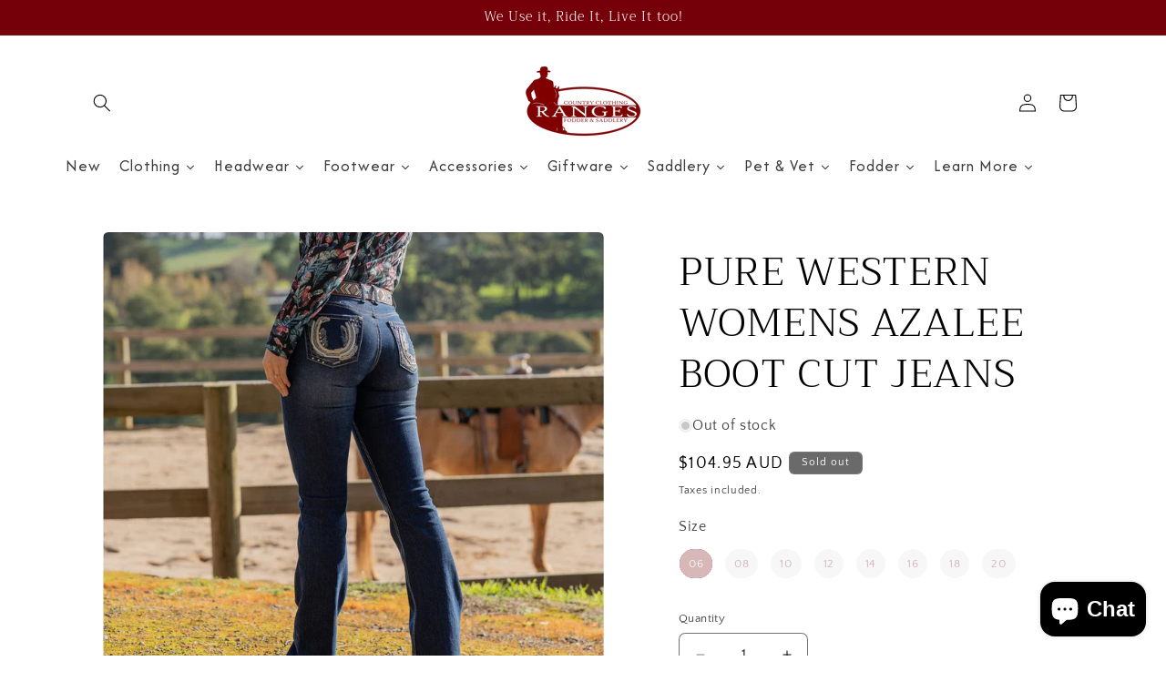

--- FILE ---
content_type: text/javascript
request_url: https://cdn.starapps.studio/apps/vsk/ranges-country-clothing-fodder-saddlery/data.js
body_size: 7733
content:
"use strict";"undefined"==typeof window.starapps_data&&(window.starapps_data={}),"undefined"==typeof window.starapps_data.product_groups&&(window.starapps_data.product_groups=[{"id":3812984,"products_preset_id":1149814,"collections_swatch":"first_product_image","group_name":"AFFINITY BLING BROWBANDS","option_name":"Other Colours","collections_preset_id":null,"display_position":"top","products_swatch":"first_product_image","mobile_products_preset_id":1149814,"mobile_products_swatch":"first_product_image","mobile_collections_preset_id":null,"mobile_collections_swatch":"first_product_image","same_products_preset_for_mobile":true,"same_collections_preset_for_mobile":true,"option_values":[{"id":7339206836339,"option_value":"Pink","handle":"affinity-equestrian-bling-browband-1","published":true,"swatch_src":null,"swatch_value":null},{"id":7339206738035,"option_value":"Clear","handle":"affinity-equestrian-bling-browband","published":true,"swatch_src":null,"swatch_value":null},{"id":7339206770803,"option_value":null,"handle":"affinity-equestrian-plain-browband","published":false,"swatch_src":null,"swatch_value":null}]},{"id":5176980,"products_preset_id":1149814,"collections_swatch":"first_product_image","group_name":"Akubra Cattleman","option_name":"","collections_preset_id":null,"display_position":"top","products_swatch":"first_product_image","mobile_products_preset_id":1149814,"mobile_products_swatch":"first_product_image","mobile_collections_preset_id":null,"mobile_collections_swatch":"first_product_image","same_products_preset_for_mobile":true,"same_collections_preset_for_mobile":true,"option_values":[{"id":3934909694050,"option_value":null,"handle":"hat-akubra-cattleman","published":true,"swatch_src":null,"swatch_value":null},{"id":3934910218338,"option_value":null,"handle":"hat-akubra-cattleman-1","published":true,"swatch_src":null,"swatch_value":null}]},{"id":5186786,"products_preset_id":1149814,"collections_swatch":"first_product_image","group_name":"Akubra Hat Stretcher","option_name":"More Sizes","collections_preset_id":null,"display_position":"top","products_swatch":"first_product_image","mobile_products_preset_id":1149814,"mobile_products_swatch":"first_product_image","mobile_collections_preset_id":null,"mobile_collections_swatch":"first_product_image","same_products_preset_for_mobile":true,"same_collections_preset_for_mobile":true,"option_values":[{"id":7078706675827,"option_value":"Medium","handle":"hat-jack-hat-stretcher","published":true,"swatch_src":null,"swatch_value":null},{"id":7078710476915,"option_value":"Large","handle":"hat-jack-hat-stretcher-2","published":true,"swatch_src":null,"swatch_value":null}]},{"id":5176978,"products_preset_id":1149814,"collections_swatch":"first_product_image","group_name":"Akubra Rough Rider","option_name":"View More Options","collections_preset_id":null,"display_position":"top","products_swatch":"first_product_image","mobile_products_preset_id":1149814,"mobile_products_swatch":"first_product_image","mobile_collections_preset_id":null,"mobile_collections_swatch":"first_product_image","same_products_preset_for_mobile":true,"same_collections_preset_for_mobile":true,"option_values":[{"id":3934909792354,"option_value":null,"handle":"hat-akubra-rough-rider","published":true,"swatch_src":null,"swatch_value":null},{"id":3934910152802,"option_value":null,"handle":"hat-akubra-rough-rider-1","published":true,"swatch_src":null,"swatch_value":null},{"id":3934910316642,"option_value":null,"handle":"hat-akubra-rough-rider-2","published":true,"swatch_src":null,"swatch_value":null}]},{"id":5176976,"products_preset_id":1149814,"collections_swatch":"first_product_image","group_name":"Akubra Woomera","option_name":"","collections_preset_id":null,"display_position":"top","products_swatch":"first_product_image","mobile_products_preset_id":1149814,"mobile_products_swatch":"first_product_image","mobile_collections_preset_id":null,"mobile_collections_swatch":"first_product_image","same_products_preset_for_mobile":true,"same_collections_preset_for_mobile":true,"option_values":[{"id":3934909923426,"option_value":null,"handle":"hat-akubra-woomera-indent","published":true,"swatch_src":null,"swatch_value":null},{"id":7062745579635,"option_value":null,"handle":"akubra-woomera-hat","published":true,"swatch_src":null,"swatch_value":null}]},{"id":852785,"products_preset_id":1149814,"collections_swatch":"first_product_image","group_name":"Ariat Digi Camo Trucker Cap","option_name":"","collections_preset_id":null,"display_position":"bottom","products_swatch":"first_product_image","mobile_products_preset_id":1149814,"mobile_products_swatch":"first_product_image","mobile_collections_preset_id":null,"mobile_collections_swatch":"first_product_image","same_products_preset_for_mobile":true,"same_collections_preset_for_mobile":true,"option_values":[{"id":6937556287603,"option_value":"","handle":"ariat-digi-camo-trucker-cap","published":true,"swatch_src":"No","swatch_value":null},{"id":6937556320371,"option_value":"","handle":"ariat-digi-camo-trucker-cap-1","published":true,"swatch_src":"No","swatch_value":null},{"id":6937556353139,"option_value":"","handle":"ariat-digi-camo-trucker-cap-2","published":true,"swatch_src":"No","swatch_value":null},{"id":6937556385907,"option_value":"","handle":"ariat-digi-camo-trucker-cap-3","published":true,"swatch_src":"No","swatch_value":null}]},{"id":852784,"products_preset_id":1149814,"collections_swatch":"first_product_image","group_name":"Ariat Est Patch Trucker Cap","option_name":"View More Colours","collections_preset_id":null,"display_position":"bottom","products_swatch":"first_product_image","mobile_products_preset_id":1149814,"mobile_products_swatch":"first_product_image","mobile_collections_preset_id":null,"mobile_collections_swatch":"first_product_image","same_products_preset_for_mobile":true,"same_collections_preset_for_mobile":true,"option_values":[{"id":6937556451443,"option_value":null,"handle":"ariat-est-patch-trucker-cap","published":true,"swatch_src":"No","swatch_value":null},{"id":6937556484211,"option_value":null,"handle":"ariat-est-patch-trucker-cap-1","published":true,"swatch_src":"No","swatch_value":null},{"id":6937556549747,"option_value":null,"handle":"ariat-est-patch-trucker-cap-2","published":true,"swatch_src":"No","swatch_value":null},{"id":6937556582515,"option_value":null,"handle":"ariat-est-patch-trucker-cap-3","published":true,"swatch_src":"No","swatch_value":null}]},{"id":6639553,"products_preset_id":1149814,"collections_swatch":"first_product_image","group_name":"Ariat Mens Rebar Jeans","option_name":"Leg Length","collections_preset_id":null,"display_position":"top","products_swatch":"first_product_image","mobile_products_preset_id":1149814,"mobile_products_swatch":"first_product_image","mobile_collections_preset_id":null,"mobile_collections_swatch":"first_product_image","same_products_preset_for_mobile":true,"same_collections_preset_for_mobile":true,"option_values":[{"id":6772236877939,"option_value":"30in Leg","handle":"ariat-mens-rebar-m4-jeans","published":true,"swatch_src":null,"swatch_value":null},{"id":6772237140083,"option_value":"32in Leg","handle":"ariat-mens-rebar-m4-jeans-1","published":true,"swatch_src":null,"swatch_value":null},{"id":6772237238387,"option_value":"34in Leg","handle":"ariat-mens-rebar-m4-jeans-2","published":true,"swatch_src":null,"swatch_value":null},{"id":6772237369459,"option_value":"36in Leg","handle":"ariat-mens-rebar-m4-jeans-3","published":true,"swatch_src":null,"swatch_value":null},{"id":6772237434995,"option_value":"38in Leg","handle":"ariat-mens-rebar-m4-jeans-4","published":true,"swatch_src":null,"swatch_value":null}]},{"id":852783,"products_preset_id":1149814,"collections_swatch":"first_product_image","group_name":"Ariat Patriot Trucker Cap","option_name":"View More Colours","collections_preset_id":null,"display_position":"bottom","products_swatch":"first_product_image","mobile_products_preset_id":1149814,"mobile_products_swatch":"first_product_image","mobile_collections_preset_id":null,"mobile_collections_swatch":"first_product_image","same_products_preset_for_mobile":true,"same_collections_preset_for_mobile":true,"option_values":[{"id":6937556648051,"option_value":null,"handle":"ariat-patriot-trucker-cap","published":true,"swatch_src":"No","swatch_value":null},{"id":6937556746355,"option_value":null,"handle":"ariat-patriot-trucker-cap-1","published":true,"swatch_src":"No","swatch_value":null},{"id":6937556779123,"option_value":null,"handle":"ariat-patriot-trucker-cap-2","published":true,"swatch_src":"No","swatch_value":null},{"id":6937557663859,"option_value":null,"handle":"ariat-patriot-trucker-cap-3","published":true,"swatch_src":"No","swatch_value":null}]},{"id":5481957,"products_preset_id":1149814,"collections_swatch":"first_product_image","group_name":"ARIAT WOMENS IRON RAINSTORM MIDRISE STRAIGHT JEANS","option_name":"More Leg Lengths","collections_preset_id":null,"display_position":"top","products_swatch":"first_product_image","mobile_products_preset_id":1149814,"mobile_products_swatch":"first_product_image","mobile_collections_preset_id":null,"mobile_collections_swatch":"first_product_image","same_products_preset_for_mobile":true,"same_collections_preset_for_mobile":true,"option_values":[{"id":7928478662771,"option_value":"Short Leg","handle":"ariat-womens-iron-rainstorm-midrise-straight-jeans-short","published":true,"swatch_src":null,"swatch_value":null},{"id":7928478695539,"option_value":"Regular Leg","handle":"ariat-womens-iron-rainstorm-midrise-straight-jeans-regular","published":true,"swatch_src":null,"swatch_value":null},{"id":7928478728307,"option_value":"Long Leg","handle":"ariat-womens-iron-rainstorm-midrise-straight-jeans-long","published":true,"swatch_src":null,"swatch_value":null}]},{"id":5548084,"products_preset_id":1149814,"collections_swatch":"first_product_image","group_name":"Ariat Womens Lizzie Pennyslyvania Jeans","option_name":"Other Leg Length","collections_preset_id":null,"display_position":"top","products_swatch":"first_product_image","mobile_products_preset_id":1149814,"mobile_products_swatch":"first_product_image","mobile_collections_preset_id":null,"mobile_collections_swatch":"first_product_image","same_products_preset_for_mobile":true,"same_collections_preset_for_mobile":true,"option_values":[{"id":7933449732211,"option_value":"Short Leg","handle":"ariat-womens-mid-rise-trouser-lizzie-pennyslyvania-jeans-short-leg","published":true,"swatch_src":null,"swatch_value":null},{"id":7933450092659,"option_value":"Regular Leg","handle":"ariat-womens-mid-rise-trouser-lizzie-pennyslyvania-jeans-regular","published":true,"swatch_src":null,"swatch_value":null},{"id":7933450387571,"option_value":"Long Leg","handle":"ariat-womens-mid-rise-trouser-lizzie-pennyslyvania-jeans-long-leg","published":true,"swatch_src":null,"swatch_value":null}]},{"id":5179636,"products_preset_id":1149814,"collections_swatch":"first_product_image","group_name":"Augusta Hat","option_name":"More Colours","collections_preset_id":null,"display_position":"top","products_swatch":"first_product_image","mobile_products_preset_id":1149814,"mobile_products_swatch":"first_product_image","mobile_collections_preset_id":null,"mobile_collections_swatch":"first_product_image","same_products_preset_for_mobile":true,"same_collections_preset_for_mobile":true,"option_values":[{"id":6801635967091,"option_value":"Wine","handle":"thomas-cook-augusta-crushable-hat-1","published":true,"swatch_src":null,"swatch_value":null},{"id":6801635901555,"option_value":"Camel","handle":"thomas-cook-augusta-crushable-hat","published":true,"swatch_src":null,"swatch_value":null},{"id":7209704226931,"option_value":"Navy","handle":"thomas-cook-augusta-crushable-hat-5","published":true,"swatch_src":null,"swatch_value":null}]},{"id":979341,"products_preset_id":1149814,"collections_swatch":"first_product_image","group_name":"Bainbridge Grooming Kits","option_name":"Other Colours Available","collections_preset_id":null,"display_position":"top","products_swatch":"first_product_image","mobile_products_preset_id":1149814,"mobile_products_swatch":"first_product_image","mobile_collections_preset_id":null,"mobile_collections_swatch":"first_product_image","same_products_preset_for_mobile":true,"same_collections_preset_for_mobile":true,"option_values":[{"id":6970947666035,"option_value":null,"handle":"bainbridge-grooming-kit","published":true,"swatch_src":"No","swatch_value":null},{"id":6970947764339,"option_value":null,"handle":"bainbridge-grooming-kit-1","published":true,"swatch_src":"No","swatch_value":null},{"id":6970947829875,"option_value":null,"handle":"bainbridge-grooming-kit-2","published":true,"swatch_src":"No","swatch_value":null},{"id":6970947862643,"option_value":null,"handle":"bainbridge-grooming-kit-3","published":true,"swatch_src":"No","swatch_value":null},{"id":6970947895411,"option_value":null,"handle":"bainbridge-grooming-kit-4","published":true,"swatch_src":"No","swatch_value":null}]},{"id":6503670,"products_preset_id":1149814,"collections_swatch":"first_product_image","group_name":"Bainbridge Treadle Feeders","option_name":"Size","collections_preset_id":null,"display_position":"top","products_swatch":"first_product_image","mobile_products_preset_id":1149814,"mobile_products_swatch":"first_product_image","mobile_collections_preset_id":null,"mobile_collections_swatch":"first_product_image","same_products_preset_for_mobile":true,"same_collections_preset_for_mobile":true,"option_values":[{"id":8088448204915,"option_value":null,"handle":"bainbridge-standard-treadle-feeder-4kg","published":true,"swatch_src":null,"swatch_value":null},{"id":8088448237683,"option_value":null,"handle":"bainbridge-standle-treadle-feeder-8kg","published":true,"swatch_src":null,"swatch_value":null},{"id":8088448303219,"option_value":null,"handle":"bainbridge-standle-treadle-feeder-12kg","published":true,"swatch_src":null,"swatch_value":null},{"id":8088448335987,"option_value":null,"handle":"bainbridge-standard-treadle-feeder-20kg","published":true,"swatch_src":null,"swatch_value":null}]},{"id":5179610,"products_preset_id":1149814,"collections_swatch":"first_product_image","group_name":"Cobber Dog Food","option_name":"View the whole range","collections_preset_id":null,"display_position":"top","products_swatch":"first_product_image","mobile_products_preset_id":1149814,"mobile_products_swatch":"first_product_image","mobile_collections_preset_id":null,"mobile_collections_swatch":"first_product_image","same_products_preset_for_mobile":true,"same_collections_preset_for_mobile":true,"option_values":[{"id":4435862323315,"option_value":"Puppy 20kg","handle":"cobber-puppy-20kg","published":true,"swatch_src":null,"swatch_value":null},{"id":4435862356083,"option_value":"Working Dog 20kg","handle":"cobber-working-dog-20kg","published":true,"swatch_src":null,"swatch_value":null},{"id":7869710073971,"option_value":"Adult 7+ 20kg","handle":"cobber-adult-7-20kg","published":false,"swatch_src":null,"swatch_value":null},{"id":7869710106739,"option_value":"Adult Beef 20kg","handle":"cobber-adult-w-beef-20kg","published":true,"swatch_src":null,"swatch_value":null},{"id":7869710139507,"option_value":"Adult Chicken 20kg","handle":"cobber-adult-w-chicken-20kg","published":true,"swatch_src":null,"swatch_value":null},{"id":7869710172275,"option_value":"Healthy Weight 20kg","handle":"cobber-healthy-weight-20kg","published":true,"swatch_src":null,"swatch_value":null},{"id":7869710237811,"option_value":"Large Breed 20kg","handle":"cobber-large-breed-20kg","published":true,"swatch_src":null,"swatch_value":null}]},{"id":3589205,"products_preset_id":1149814,"collections_swatch":"first_product_image","group_name":"Dolan Gear Bags","option_name":"More Options","collections_preset_id":null,"display_position":"top","products_swatch":"first_product_image","mobile_products_preset_id":1149814,"mobile_products_swatch":"first_product_image","mobile_collections_preset_id":null,"mobile_collections_swatch":"first_product_image","same_products_preset_for_mobile":true,"same_collections_preset_for_mobile":true,"option_values":[{"id":7142054658163,"option_value":null,"handle":"dolan-black-pink-gear-bag","published":true,"swatch_src":"No","swatch_value":null},{"id":7142054690931,"option_value":null,"handle":"dolan-black-grey-gear-bag","published":true,"swatch_src":"No","swatch_value":null},{"id":7142054756467,"option_value":null,"handle":"dolan-pink-purple-gear-bag","published":true,"swatch_src":"No","swatch_value":null},{"id":7142054789235,"option_value":null,"handle":"dolan-blue-red-gear-bag","published":true,"swatch_src":"No","swatch_value":null}]},{"id":5743015,"products_preset_id":1149814,"collections_swatch":"first_product_image","group_name":"Dried Bugs","option_name":"Other Types \u0026 Sizes","collections_preset_id":null,"display_position":"top","products_swatch":"first_product_image","mobile_products_preset_id":1149814,"mobile_products_swatch":"first_product_image","mobile_collections_preset_id":null,"mobile_collections_swatch":"first_product_image","same_products_preset_for_mobile":true,"same_collections_preset_for_mobile":true,"option_values":[{"id":7125308997747,"option_value":"Bug Mix 100g","handle":"bainbridge-dried-mealworm-bug-mix-100g","published":true,"swatch_src":null,"swatch_value":null},{"id":7777974976627,"option_value":"Bug Mix 250g","handle":"bainbridge-dried-mealworms-bug-mix-250g","published":true,"swatch_src":null,"swatch_value":null},{"id":7985709023347,"option_value":"Bug Mix 750g","handle":"bainbridge-dried-bug-mix-750g","published":true,"swatch_src":null,"swatch_value":null},{"id":7086595014771,"option_value":"Mealworms 100g","handle":"bainbridge-dried-mealworms-100g","published":true,"swatch_src":null,"swatch_value":null},{"id":7828452606067,"option_value":"Mealworms \u0026 Seeds Treat Block","handle":"bainbridge-mealworms-and-seeds-treat-block","published":true,"swatch_src":null,"swatch_value":null},{"id":7985709580403,"option_value":"Mealworms 250g","handle":"bainbridge-dried-mealworms-250g","published":true,"swatch_src":null,"swatch_value":null},{"id":7985710530675,"option_value":"Mealworms 750g","handle":"bainbridge-dried-mealworms-750g","published":true,"swatch_src":null,"swatch_value":null},{"id":7985710497907,"option_value":"Crickets 100g","handle":"bainbridge-dried-crickets-100g","published":true,"swatch_src":null,"swatch_value":null},{"id":7985710563443,"option_value":"Crickets 250g","handle":"bainbridge-dried-crickets-250g","published":true,"swatch_src":null,"swatch_value":null}]},{"id":5253185,"products_preset_id":1149814,"collections_swatch":"first_product_image","group_name":"Earlwood Tights","option_name":"More Colours","collections_preset_id":null,"display_position":"top","products_swatch":"first_product_image","mobile_products_preset_id":1149814,"mobile_products_swatch":"first_product_image","mobile_collections_preset_id":null,"mobile_collections_swatch":"first_product_image","same_products_preset_for_mobile":true,"same_collections_preset_for_mobile":true,"option_values":[{"id":7899443921011,"option_value":"Navy","handle":"earlwood-lexington-riding-tight","published":true,"swatch_src":null,"swatch_value":null},{"id":7899443953779,"option_value":"Khaki","handle":"earlwood-lexington-riding-tight-1","published":true,"swatch_src":null,"swatch_value":null},{"id":7899443986547,"option_value":"Grey","handle":"earlwood-lexington-riding-tight-2","published":true,"swatch_src":null,"swatch_value":null}]},{"id":4745261,"products_preset_id":1149814,"collections_swatch":"first_product_image","group_name":"Ella Toronto Jeans","option_name":"Leg Length","collections_preset_id":null,"display_position":"top","products_swatch":"first_product_image","mobile_products_preset_id":1149814,"mobile_products_swatch":"first_product_image","mobile_collections_preset_id":null,"mobile_collections_swatch":"first_product_image","same_products_preset_for_mobile":true,"same_collections_preset_for_mobile":true,"option_values":[{"id":7786862477427,"option_value":"Regular Leg","handle":"ariat-womens-ella-toronto-perfect-rise-jeans-regular","published":true,"swatch_src":null,"swatch_value":null}]},{"id":3699462,"products_preset_id":1149814,"collections_swatch":"first_product_image","group_name":"FBD Fly Masks","option_name":"More Options","collections_preset_id":null,"display_position":"top","products_swatch":"first_product_image","mobile_products_preset_id":1149814,"mobile_products_swatch":"first_product_image","mobile_collections_preset_id":null,"mobile_collections_swatch":"first_product_image","same_products_preset_for_mobile":true,"same_collections_preset_for_mobile":true,"option_values":[{"id":7266462793843,"option_value":"BLACK BUDGET","handle":"fbd-budget-fly-mask-1","published":true,"swatch_src":"No","swatch_value":null},{"id":7266462859379,"option_value":"NAVY BUDGET","handle":"fbd-budget-fly-mask-2","published":true,"swatch_src":"No","swatch_value":null},{"id":7266462892147,"option_value":"DARK PURPLE BUDGET","handle":"fbd-budget-fly-mask-3","published":true,"swatch_src":"No","swatch_value":null},{"id":7266462957683,"option_value":"SKY BLUE BUDGET","handle":"fbd-budget-fly-mask-4","published":true,"swatch_src":"No","swatch_value":null},{"id":7266464170099,"option_value":"LIGHT PURPLE BUDGET","handle":"fbd-budget-fly-mask-5","published":true,"swatch_src":"No","swatch_value":null},{"id":7266464202867,"option_value":"LIGHT BLUE BUDGET","handle":"fbd-budget-fly-mask-6","published":true,"swatch_src":"No","swatch_value":null},{"id":7266463023219,"option_value":"BLACK EXTENDED NOSE","handle":"fbd-extended-nose-fly-mask-1","published":true,"swatch_src":"No","swatch_value":null},{"id":7266463055987,"option_value":"NAVY EXTENDED NOSE","handle":"fbd-extended-nose-fly-mask-2","published":true,"swatch_src":"No","swatch_value":null},{"id":7266463154291,"option_value":"LIGHT PURPLE EXTENDED NOSE","handle":"fbd-extended-nose-fly-mask-3","published":true,"swatch_src":"No","swatch_value":null},{"id":7266463187059,"option_value":"LIGHT BLUE EXTENDED NOSE","handle":"fbd-extended-nose-fly-mask-4","published":true,"swatch_src":"No","swatch_value":null},{"id":7266463285363,"option_value":"SKY BLUE EXTENDED NOSE","handle":"fbd-extended-nose-fly-mask-5","published":true,"swatch_src":"No","swatch_value":null},{"id":7266464301171,"option_value":"DARK PURPLE EXTENDED NOSE","handle":"fbd-extended-nose-fly-mask-6","published":true,"swatch_src":"No","swatch_value":null}]},{"id":1025669,"products_preset_id":1149814,"collections_swatch":"first_product_image","group_name":"Impact Colostrum","option_name":"Other Sizes","collections_preset_id":null,"display_position":"top","products_swatch":"first_product_image","mobile_products_preset_id":1149814,"mobile_products_swatch":"first_product_image","mobile_collections_preset_id":null,"mobile_collections_swatch":"first_product_image","same_products_preset_for_mobile":true,"same_collections_preset_for_mobile":true,"option_values":[{"id":7009738031219,"option_value":null,"handle":"impact-colostrum-25g","published":true,"swatch_src":"No","swatch_value":null},{"id":7009740882035,"option_value":null,"handle":"impact-colostrum-100g","published":true,"swatch_src":"No","swatch_value":null},{"id":7311260254323,"option_value":null,"handle":"impact-colostrum-250g","published":true,"swatch_src":null,"swatch_value":null}]},{"id":5179566,"products_preset_id":1149814,"collections_swatch":"first_product_image","group_name":"JC Cameron Work Shirt","option_name":"More Colours","collections_preset_id":null,"display_position":"top","products_swatch":"first_product_image","mobile_products_preset_id":1149814,"mobile_products_swatch":"first_product_image","mobile_collections_preset_id":null,"mobile_collections_swatch":"first_product_image","same_products_preset_for_mobile":true,"same_collections_preset_for_mobile":true,"option_values":[{"id":4497549262963,"option_value":null,"handle":"just-country-mens-cameron-shirt","published":true,"swatch_src":null,"swatch_value":null},{"id":4497549295731,"option_value":null,"handle":"just-country-mens-cameron-shirt-1","published":true,"swatch_src":null,"swatch_value":null},{"id":4497549361267,"option_value":null,"handle":"just-country-mens-cameron-shirt-2","published":true,"swatch_src":null,"swatch_value":null},{"id":4497549426803,"option_value":null,"handle":"just-country-mens-cameron-shirt-3","published":true,"swatch_src":null,"swatch_value":null},{"id":4497551982707,"option_value":null,"handle":"just-country-mens-cameron-shirt-5","published":true,"swatch_src":null,"swatch_value":null},{"id":4497553686643,"option_value":null,"handle":"just-country-mens-cameron-shirt-8","published":true,"swatch_src":null,"swatch_value":null},{"id":4497559847027,"option_value":null,"handle":"just-country-mens-cameron-shirt-9","published":true,"swatch_src":null,"swatch_value":null},{"id":4623646130291,"option_value":null,"handle":"just-country-mens-cameron-shirt-12","published":true,"swatch_src":null,"swatch_value":null},{"id":7187454656627,"option_value":null,"handle":"just-country-mens-cameron-shirt-10","published":true,"swatch_src":null,"swatch_value":null},{"id":7883067392115,"option_value":null,"handle":"just-country-mens-cameron-shirt-4","published":true,"swatch_src":null,"swatch_value":null}]},{"id":5179604,"products_preset_id":1149814,"collections_swatch":"first_product_image","group_name":"JC JAHNA WORK SHIRT","option_name":"More Colours","collections_preset_id":null,"display_position":"top","products_swatch":"first_product_image","mobile_products_preset_id":1149814,"mobile_products_swatch":"first_product_image","mobile_collections_preset_id":null,"mobile_collections_swatch":"first_product_image","same_products_preset_for_mobile":true,"same_collections_preset_for_mobile":true,"option_values":[{"id":4497549688947,"option_value":null,"handle":"just-country-womens-jahna-shirt","published":true,"swatch_src":null,"swatch_value":null},{"id":4497549754483,"option_value":null,"handle":"just-country-womens-jahna-shirt-1","published":true,"swatch_src":null,"swatch_value":null},{"id":4497550934131,"option_value":null,"handle":"just-country-womens-jahna-shirt-5","published":true,"swatch_src":null,"swatch_value":null},{"id":4497550999667,"option_value":null,"handle":"just-country-womens-jahna-shirt-6","published":true,"swatch_src":null,"swatch_value":null},{"id":4497551687795,"option_value":null,"handle":"just-country-womens-jahna-shirt-8","published":true,"swatch_src":null,"swatch_value":null},{"id":4497551818867,"option_value":null,"handle":"just-country-womens-jahna-shirt-9","published":true,"swatch_src":null,"swatch_value":null},{"id":4497553850483,"option_value":null,"handle":"just-country-womens-jahna-shirt-12","published":true,"swatch_src":null,"swatch_value":null},{"id":4497553916019,"option_value":null,"handle":"just-country-womens-jahna-shirt-13","published":true,"swatch_src":null,"swatch_value":null},{"id":4497554047091,"option_value":null,"handle":"just-country-womens-jahna-shirt-14","published":true,"swatch_src":null,"swatch_value":null},{"id":4497554309235,"option_value":null,"handle":"just-country-womens-jahna-shirt-15","published":true,"swatch_src":null,"swatch_value":null},{"id":4497559879795,"option_value":null,"handle":"just-country-womens-jahna-shirt-16","published":true,"swatch_src":null,"swatch_value":null},{"id":4497571676275,"option_value":null,"handle":"just-country-womens-jahna-shirt-17","published":true,"swatch_src":null,"swatch_value":null},{"id":4497582817395,"option_value":null,"handle":"just-country-womens-jahna-shirt-18","published":true,"swatch_src":null,"swatch_value":null},{"id":4623646425203,"option_value":null,"handle":"just-country-womens-jahna-shirt-7","published":true,"swatch_src":null,"swatch_value":null},{"id":7084582240371,"option_value":null,"handle":"just-country-womens-jahna-shirt-2","published":true,"swatch_src":null,"swatch_value":null},{"id":7883062378611,"option_value":null,"handle":"just-country-womens-jahna-shirt-3","published":true,"swatch_src":null,"swatch_value":null}]},{"id":5179609,"products_preset_id":1149814,"collections_swatch":"first_product_image","group_name":"JC Kenzie Work Shirt","option_name":"More Colours","collections_preset_id":null,"display_position":"top","products_swatch":"first_product_image","mobile_products_preset_id":1149814,"mobile_products_swatch":"first_product_image","mobile_collections_preset_id":null,"mobile_collections_swatch":"first_product_image","same_products_preset_for_mobile":true,"same_collections_preset_for_mobile":true,"option_values":[{"id":4497550049395,"option_value":null,"handle":"just-country-girls-kenzie-shirt","published":true,"swatch_src":null,"swatch_value":null},{"id":4497550114931,"option_value":null,"handle":"just-country-girls-kenzie-shirt-1","published":false,"swatch_src":null,"swatch_value":null},{"id":4497550213235,"option_value":null,"handle":"just-country-girls-kenzie-shirt-3","published":false,"swatch_src":null,"swatch_value":null},{"id":4497550246003,"option_value":null,"handle":"just-country-girls-kenzie-shirt-4","published":false,"swatch_src":null,"swatch_value":null},{"id":4497550377075,"option_value":null,"handle":"just-country-girls-kenzie-shirt-5","published":true,"swatch_src":null,"swatch_value":null},{"id":4497550442611,"option_value":null,"handle":"just-country-girls-kenzie-shirt-6","published":true,"swatch_src":null,"swatch_value":null},{"id":4497550475379,"option_value":null,"handle":"just-country-girls-kenzie-shirt-7","published":true,"swatch_src":null,"swatch_value":null},{"id":4497550540915,"option_value":null,"handle":"just-country-girls-kenzie-shirt-9","published":true,"swatch_src":null,"swatch_value":null},{"id":4497551884403,"option_value":null,"handle":"just-country-girls-kenzie-shirt-11","published":true,"swatch_src":null,"swatch_value":null},{"id":4497551917171,"option_value":null,"handle":"just-country-girls-kenzie-shirt-12","published":true,"swatch_src":null,"swatch_value":null},{"id":4497551949939,"option_value":null,"handle":"just-country-girls-kenzie-shirt-13","published":true,"swatch_src":null,"swatch_value":null},{"id":4497552638067,"option_value":null,"handle":"just-country-girls-kenzie-shirt-14","published":false,"swatch_src":null,"swatch_value":null},{"id":4497554145395,"option_value":null,"handle":"just-country-girls-kenzie-shirt-15","published":true,"swatch_src":null,"swatch_value":null},{"id":4497554735219,"option_value":null,"handle":"just-country-girls-kenzie-shirt-16","published":true,"swatch_src":null,"swatch_value":null},{"id":4497560240243,"option_value":null,"handle":"just-country-girls-kenzie-shirt-17","published":false,"swatch_src":null,"swatch_value":null}]},{"id":5179605,"products_preset_id":1149814,"collections_swatch":"first_product_image","group_name":"JC Lachlan Work Shirt","option_name":"More Colours","collections_preset_id":null,"display_position":"top","products_swatch":"first_product_image","mobile_products_preset_id":1149814,"mobile_products_swatch":"first_product_image","mobile_collections_preset_id":null,"mobile_collections_swatch":"first_product_image","same_products_preset_for_mobile":true,"same_collections_preset_for_mobile":true,"option_values":[{"id":4497549459571,"option_value":null,"handle":"just-country-boys-lachlan-shirt","published":true,"swatch_src":null,"swatch_value":null},{"id":4497549590643,"option_value":null,"handle":"just-country-boys-lachlan-shirt-1","published":true,"swatch_src":null,"swatch_value":null},{"id":4497551032435,"option_value":null,"handle":"just-country-boys-lachlan-shirt-2","published":true,"swatch_src":null,"swatch_value":null},{"id":4497552998515,"option_value":null,"handle":"just-country-boys-lachlan-shirt-6","published":false,"swatch_src":null,"swatch_value":null},{"id":4497553719411,"option_value":null,"handle":"just-country-boys-lachlan-shirt-7","published":true,"swatch_src":null,"swatch_value":null},{"id":4497554374771,"option_value":null,"handle":"just-country-boys-lachlan-shirt-8","published":true,"swatch_src":null,"swatch_value":null},{"id":4497559748723,"option_value":null,"handle":"just-country-boys-lachlan-shirt-9","published":false,"swatch_src":null,"swatch_value":null},{"id":4497571577971,"option_value":null,"handle":"just-country-boys-lachlan-shirt-10","published":true,"swatch_src":null,"swatch_value":null},{"id":4497582784627,"option_value":null,"handle":"just-country-boys-lachlan-shirt-11","published":true,"swatch_src":null,"swatch_value":null}]},{"id":5179635,"products_preset_id":1149814,"collections_swatch":"first_product_image","group_name":"Kids Floral Shine Boots","option_name":"More Sizes","collections_preset_id":null,"display_position":"top","products_swatch":"first_product_image","mobile_products_preset_id":1149814,"mobile_products_swatch":"first_product_image","mobile_collections_preset_id":null,"mobile_collections_swatch":"first_product_image","same_products_preset_for_mobile":true,"same_collections_preset_for_mobile":true,"option_values":[{"id":7849907650675,"option_value":"Kids Sizes","handle":"boots-roper-kids-floral-shine","published":true,"swatch_src":null,"swatch_value":null},{"id":7849582657651,"option_value":"Toddler Sizes","handle":"roper-toddler-floral-shine-boots","published":true,"swatch_src":null,"swatch_value":null}]},{"id":3728792,"products_preset_id":1149814,"collections_swatch":"first_product_image","group_name":"Kool Master Lycra Fly Masks","option_name":"Other Styles","collections_preset_id":null,"display_position":"top","products_swatch":"first_product_image","mobile_products_preset_id":1149814,"mobile_products_swatch":"first_product_image","mobile_collections_preset_id":null,"mobile_collections_swatch":"first_product_image","same_products_preset_for_mobile":true,"same_collections_preset_for_mobile":true,"option_values":[{"id":6735676211315,"option_value":null,"handle":"kool-master-lycra-pull-on-fly-mask-3","published":true,"swatch_src":"No","swatch_value":null},{"id":6735681257587,"option_value":null,"handle":"kool-master-lycra-pull-on-fly-mask-4","published":true,"swatch_src":"No","swatch_value":null},{"id":7238979846259,"option_value":null,"handle":"kool-master-lycra-fly-mask-w-skirt-1","published":true,"swatch_src":"No","swatch_value":null},{"id":7238979747955,"option_value":null,"handle":"kool-master-lycra-fly-mask-w-skirt","published":true,"swatch_src":"No","swatch_value":null},{"id":7284258406515,"option_value":null,"handle":"kool-master-lycra-pull-on-fly-mask-5","published":true,"swatch_src":"No","swatch_value":null},{"id":7287265558643,"option_value":null,"handle":"kool-master-lycra-pull-on-fly-mask-7","published":true,"swatch_src":"No","swatch_value":null},{"id":7285911126131,"option_value":null,"handle":"kool-master-lycra-pull-on-fly-mask-6","published":true,"swatch_src":"No","swatch_value":null},{"id":7764857946227,"option_value":null,"handle":"kool-master-lycra-pull-on-fly-mask-8","published":true,"swatch_src":null,"swatch_value":null},{"id":7764962771059,"option_value":null,"handle":"kool-master-celestial-lycra-pull-on-fly-mask-w-skirt","published":true,"swatch_src":null,"swatch_value":null}]},{"id":8852,"products_preset_id":1149814,"collections_swatch":"first_product_image","group_name":"Mens Wrangler Original Jeans","option_name":"Other Leg Lengths","collections_preset_id":null,"display_position":"bottom","products_swatch":"first_product_image","mobile_products_preset_id":1149814,"mobile_products_swatch":"first_product_image","mobile_collections_preset_id":null,"mobile_collections_swatch":"first_product_image","same_products_preset_for_mobile":true,"same_collections_preset_for_mobile":true,"option_values":[{"id":4515178283123,"option_value":"30in Leg","handle":"wrangler-mens-cowboy-original-jeans-3","published":true,"swatch_src":"No","swatch_value":null},{"id":4515185459315,"option_value":"32in Leg","handle":"wrangler-mens-cowboy-original-jeans-5","published":true,"swatch_src":"No","swatch_value":null},{"id":4515178119283,"option_value":"34in Leg","handle":"wrangler-mens-cowboy-original-jeans-1","published":true,"swatch_src":"No","swatch_value":null},{"id":4515180544115,"option_value":"36in Leg","handle":"wrangler-mens-cowboy-original-jeans-4","published":true,"swatch_src":"No","swatch_value":null},{"id":4515178250355,"option_value":"38in Leg","handle":"wrangler-mens-cowboy-original-jeans-2","published":true,"swatch_src":"No","swatch_value":null}]},{"id":5179634,"products_preset_id":1149814,"collections_swatch":"first_product_image","group_name":"Patrick Kids Boots","option_name":"More Sizes","collections_preset_id":null,"display_position":"top","products_swatch":"first_product_image","mobile_products_preset_id":1149814,"mobile_products_swatch":"first_product_image","mobile_collections_preset_id":null,"mobile_collections_swatch":"first_product_image","same_products_preset_for_mobile":true,"same_collections_preset_for_mobile":true,"option_values":[{"id":7528891711603,"option_value":"Infant Sizes","handle":"roper-infant-patrick-cowbaby-boots","published":true,"swatch_src":null,"swatch_value":null},{"id":7528892792947,"option_value":"Toddler Sizes","handle":"roper-toddler-patrick-boots","published":true,"swatch_src":null,"swatch_value":null},{"id":7528893808755,"option_value":"Little Kids Sizes","handle":"roper-little-kids-patrick-boots-1","published":true,"swatch_src":null,"swatch_value":null}]},{"id":5743021,"products_preset_id":1149814,"collections_swatch":"first_product_image","group_name":"Pilbara Flannelette","option_name":"Other Colours","collections_preset_id":null,"display_position":"top","products_swatch":"first_product_image","mobile_products_preset_id":1149814,"mobile_products_swatch":"first_product_image","mobile_collections_preset_id":null,"mobile_collections_swatch":"first_product_image","same_products_preset_for_mobile":true,"same_collections_preset_for_mobile":true,"option_values":[{"id":7467191926899,"option_value":"Light Green","handle":"pilbara-womens-full-button-flannelette-shirt","published":true,"swatch_src":null,"swatch_value":null},{"id":7467193794675,"option_value":"Pink","handle":"pilbara-womens-full-button-flannelette-shirt-1","published":true,"swatch_src":null,"swatch_value":null},{"id":7467193827443,"option_value":"Light Blue","handle":"pilbara-womens-full-button-flannelette-shirt-2","published":true,"swatch_src":null,"swatch_value":null},{"id":7467193860211,"option_value":"Black","handle":"pilbara-womens-full-button-flannelette-shirt-3","published":true,"swatch_src":null,"swatch_value":null},{"id":7948664307827,"option_value":"Green","handle":"pilbara-womens-flannelette-full-button-shirt","published":true,"swatch_src":null,"swatch_value":null},{"id":7948664373363,"option_value":"Hot Pink","handle":"pilbara-womens-flannelette-full-button-shirt-1","published":true,"swatch_src":null,"swatch_value":null}]},{"id":957035,"products_preset_id":1149814,"collections_swatch":"first_product_image","group_name":"Pilbara Kids Long Sleeve Shirts","option_name":"View More Colours","collections_preset_id":null,"display_position":"top","products_swatch":"first_product_image","mobile_products_preset_id":1149814,"mobile_products_swatch":"first_product_image","mobile_collections_preset_id":null,"mobile_collections_swatch":"first_product_image","same_products_preset_for_mobile":true,"same_collections_preset_for_mobile":true,"option_values":[{"id":6944536952947,"option_value":null,"handle":"pilbara-kids-long-sleve-shirt","published":true,"swatch_src":"No","swatch_value":null},{"id":6944537018483,"option_value":null,"handle":"pilbara-kids-long-sleve-shirt-1","published":true,"swatch_src":"No","swatch_value":null},{"id":6944538165363,"option_value":null,"handle":"pilbara-kids-long-sleve-shirt-2","published":true,"swatch_src":"No","swatch_value":null},{"id":7170459730035,"option_value":null,"handle":"pilbara-kids-long-sleeve-shirt","published":true,"swatch_src":"No","swatch_value":null}]},{"id":4413637,"products_preset_id":1149814,"collections_swatch":"first_product_image","group_name":"Pilbara Western Angus Jeans","option_name":"Other Leg Lengths","collections_preset_id":null,"display_position":"top","products_swatch":"first_product_image","mobile_products_preset_id":1149814,"mobile_products_swatch":"first_product_image","mobile_collections_preset_id":null,"mobile_collections_swatch":"first_product_image","same_products_preset_for_mobile":true,"same_collections_preset_for_mobile":true,"option_values":[{"id":7716422385779,"option_value":"32in Leg","handle":"pilbara-western-mens-angus-jeans-32-leg","published":true,"swatch_src":null,"swatch_value":null},{"id":7716422221939,"option_value":"34in Leg","handle":"pilbara-western-mens-angus-jeans-34-leg","published":true,"swatch_src":null,"swatch_value":null},{"id":7716422451315,"option_value":"36in Leg","handle":"pilbara-western-mens-angus-jeans-36-leg","published":true,"swatch_src":null,"swatch_value":null},{"id":7716422582387,"option_value":"38in Leg","handle":"pilbara-western-mens-angus-jeans-38-leg","published":true,"swatch_src":null,"swatch_value":null}]},{"id":4413638,"products_preset_id":1149814,"collections_swatch":"first_product_image","group_name":"Pilbara Western Brahman Jeans","option_name":"Other Leg Lengths","collections_preset_id":null,"display_position":"top","products_swatch":"first_product_image","mobile_products_preset_id":1149814,"mobile_products_swatch":"first_product_image","mobile_collections_preset_id":null,"mobile_collections_swatch":"first_product_image","same_products_preset_for_mobile":true,"same_collections_preset_for_mobile":true,"option_values":[{"id":7716422516851,"option_value":"32in Leg","handle":"pilbara-western-mens-brahman-jeans-32-leg","published":true,"swatch_src":null,"swatch_value":null},{"id":7716422549619,"option_value":"34in Leg","handle":"pilbara-western-mens-brahman-jeans-34-leg","published":true,"swatch_src":null,"swatch_value":null},{"id":7716422910067,"option_value":"36in Leg","handle":"pilbara-western-mens-brahman-jeans-36-leg","published":true,"swatch_src":null,"swatch_value":null},{"id":7716423008371,"option_value":"38in Leg","handle":"pilbara-western-mens-brahman-jeans-38-leg","published":true,"swatch_src":null,"swatch_value":null}]},{"id":6699906,"products_preset_id":1149814,"collections_swatch":"first_product_image","group_name":"Pilbara Womens Half Button Check Shirt","option_name":"Colour","collections_preset_id":null,"display_position":"top","products_swatch":"first_product_image","mobile_products_preset_id":1149814,"mobile_products_swatch":"first_product_image","mobile_collections_preset_id":null,"mobile_collections_swatch":"first_product_image","same_products_preset_for_mobile":true,"same_collections_preset_for_mobile":true,"option_values":[{"id":8170058776691,"option_value":"Navy","handle":"pilbara-womens-yarn-dyed-check-shirt","published":true,"swatch_src":null,"swatch_value":null},{"id":8170842325107,"option_value":"Mint","handle":"pilbara-womens-half-button-check-shirt","published":true,"swatch_src":null,"swatch_value":null},{"id":8170842357875,"option_value":"Pink","handle":"pilbara-womens-half-button-check-shirt-1","published":true,"swatch_src":null,"swatch_value":null}]},{"id":1070432,"products_preset_id":1149814,"collections_swatch":"first_product_image","group_name":"PW Kids Cyclone Hat","option_name":"Other Colours Available","collections_preset_id":null,"display_position":"top","products_swatch":"first_product_image","mobile_products_preset_id":1149814,"mobile_products_swatch":"first_product_image","mobile_collections_preset_id":null,"mobile_collections_swatch":"first_product_image","same_products_preset_for_mobile":true,"same_collections_preset_for_mobile":true,"option_values":[{"id":7057651007603,"option_value":null,"handle":"pure-western-kids-cyclone-hat","published":true,"swatch_src":"No","swatch_value":null},{"id":7057651269747,"option_value":null,"handle":"pure-western-kids-cyclone-hat-1","published":true,"swatch_src":"No","swatch_value":null},{"id":7057651957875,"option_value":null,"handle":"pure-western-kids-cyclone-hat-2","published":true,"swatch_src":"No","swatch_value":null},{"id":7057652023411,"option_value":null,"handle":"pure-western-kids-cyclone-hat-3","published":true,"swatch_src":"No","swatch_value":null}]},{"id":8854,"products_preset_id":1149814,"collections_swatch":"first_product_image","group_name":"Ritemate Cotton Stretch Jeans","option_name":"View More Colours","collections_preset_id":null,"display_position":"bottom","products_swatch":"first_product_image","mobile_products_preset_id":1149814,"mobile_products_swatch":"first_product_image","mobile_collections_preset_id":null,"mobile_collections_swatch":"first_product_image","same_products_preset_for_mobile":true,"same_collections_preset_for_mobile":true,"option_values":[{"id":6714173456499,"option_value":null,"handle":"ritemate-mens-cotton-stretch-jeans-1","published":true,"swatch_src":"No","swatch_value":null},{"id":6718215192691,"option_value":null,"handle":"ritemate-mens-cotton-stretch-jeans-3","published":true,"swatch_src":"No","swatch_value":null}]},{"id":7980,"products_preset_id":1149814,"collections_swatch":"first_product_image","group_name":"Ritemate Work Shirts - Kids","option_name":"View More Options","collections_preset_id":null,"display_position":"bottom","products_swatch":"first_product_image","mobile_products_preset_id":1149814,"mobile_products_swatch":"first_product_image","mobile_collections_preset_id":null,"mobile_collections_swatch":"first_product_image","same_products_preset_for_mobile":true,"same_collections_preset_for_mobile":true,"option_values":[{"id":4158788632674,"option_value":null,"handle":"ritemate-kids-high-vis-shirt","published":true,"swatch_src":"No","swatch_value":null},{"id":4158788698210,"option_value":null,"handle":"ritemate-kids-high-vis-shirt-1","published":true,"swatch_src":"No","swatch_value":null},{"id":4158788993122,"option_value":null,"handle":"ritemate-kids-high-vis-shirt-2","published":true,"swatch_src":"No","swatch_value":null},{"id":4158789222498,"option_value":null,"handle":"ritemate-kids-high-vis-shirt-3","published":true,"swatch_src":"No","swatch_value":null}]},{"id":5409959,"products_preset_id":1149814,"collections_swatch":"first_product_image","group_name":"RM Williams Drover Belts","option_name":"More Colours","collections_preset_id":null,"display_position":"top","products_swatch":"first_product_image","mobile_products_preset_id":1149814,"mobile_products_swatch":"first_product_image","mobile_collections_preset_id":null,"mobile_collections_swatch":"first_product_image","same_products_preset_for_mobile":true,"same_collections_preset_for_mobile":true,"option_values":[{"id":7881497378931,"option_value":"Chestnut with Nickle Buckle","handle":"r-m-williams-3-piece-solid-hide-1-in-belt","published":true,"swatch_src":null,"swatch_value":null},{"id":7881498394739,"option_value":"Black with Nickle Buckle","handle":"r-m-williams-3-piece-solid-hide-1-in-belt-3","published":true,"swatch_src":null,"swatch_value":null},{"id":7881497608307,"option_value":"Chestnut with Brass Buckle","handle":"r-m-williams-3-piece-solid-hide-1-in-belt-2","published":true,"swatch_src":null,"swatch_value":null},{"id":7881497542771,"option_value":"Black with Brass Buckle","handle":"r-m-williams-3-piece-solid-hide-1-in-belt-1","published":true,"swatch_src":null,"swatch_value":null}]},{"id":5409960,"products_preset_id":1149814,"collections_swatch":"first_product_image","group_name":"RM Williams Traditional belt","option_name":"More Colours","collections_preset_id":null,"display_position":"top","products_swatch":"first_product_image","mobile_products_preset_id":1149814,"mobile_products_swatch":"first_product_image","mobile_collections_preset_id":null,"mobile_collections_swatch":"first_product_image","same_products_preset_for_mobile":true,"same_collections_preset_for_mobile":true,"option_values":[{"id":7881497444467,"option_value":"Chestnut","handle":"r-m-williams-traditional-1-in-belt","published":true,"swatch_src":null,"swatch_value":null},{"id":7881498493043,"option_value":"Black","handle":"r-m-williams-traditional-1-in-belt-1","published":true,"swatch_src":null,"swatch_value":null}]},{"id":1109204,"products_preset_id":1149814,"collections_swatch":"first_product_image","group_name":"Status Hand Plaited Lead","option_name":"Other Colours Available","collections_preset_id":null,"display_position":"bottom","products_swatch":"first_product_image","mobile_products_preset_id":1149814,"mobile_products_swatch":"first_product_image","mobile_collections_preset_id":null,"mobile_collections_swatch":"first_product_image","same_products_preset_for_mobile":true,"same_collections_preset_for_mobile":true,"option_values":[{"id":7084503269491,"option_value":"Black/Purple","handle":"status-hand-plaited-lead-1","published":true,"swatch_src":"No","swatch_value":null},{"id":7084503302259,"option_value":"Red/Blue","handle":"status-hand-plaited-lead-2","published":true,"swatch_src":"No","swatch_value":null},{"id":7084503335027,"option_value":"Burgundy/Green","handle":"status-hand-plaited-lead-3","published":true,"swatch_src":"No","swatch_value":null},{"id":7084503367795,"option_value":"Navy/Green","handle":"status-hand-plaited-lead-4","published":true,"swatch_src":"No","swatch_value":null},{"id":7084503531635,"option_value":"Royal/Light Blue","handle":"status-hand-plaited-lead-5","published":true,"swatch_src":"No","swatch_value":null}]},{"id":1109203,"products_preset_id":1149814,"collections_swatch":"first_product_image","group_name":"Status Nylon Halter","option_name":"View Other Colours","collections_preset_id":null,"display_position":"bottom","products_swatch":"first_product_image","mobile_products_preset_id":1149814,"mobile_products_swatch":"first_product_image","mobile_collections_preset_id":null,"mobile_collections_swatch":"first_product_image","same_products_preset_for_mobile":true,"same_collections_preset_for_mobile":true,"option_values":[{"id":7084501958771,"option_value":"Black/Purple","handle":"status-nylon-halter-1","published":true,"swatch_src":"No","swatch_value":null},{"id":7084501991539,"option_value":"Royal/Light Blue","handle":"status-nylon-halter-2","published":true,"swatch_src":"No","swatch_value":null},{"id":7084502122611,"option_value":"Burgundy/Green","handle":"status-nylon-halter-3","published":true,"swatch_src":"No","swatch_value":null},{"id":7084502843507,"option_value":"Navy/Green","handle":"status-nylon-halter-4","published":true,"swatch_src":"No","swatch_value":null},{"id":7084772393075,"option_value":"Red/Blue","handle":"status-nylon-halter","published":true,"swatch_src":"No","swatch_value":null}]},{"id":1769222,"products_preset_id":1149814,"collections_swatch":"first_product_image","group_name":"TEXAS TACK KNOTTED ROPE HALTER","option_name":"More Colours","collections_preset_id":null,"display_position":"top","products_swatch":"first_product_image","mobile_products_preset_id":1149814,"mobile_products_swatch":"first_product_image","mobile_collections_preset_id":null,"mobile_collections_swatch":"first_product_image","same_products_preset_for_mobile":true,"same_collections_preset_for_mobile":true,"option_values":[{"id":7111323123827,"option_value":null,"handle":"texas-tack-knotted-rope-halter","published":true,"swatch_src":"No","swatch_value":null},{"id":7111323582579,"option_value":null,"handle":"texas-tack-knotted-rope-halter-1","published":true,"swatch_src":"No","swatch_value":null},{"id":7111324008563,"option_value":null,"handle":"texas-tack-knotted-rope-halter-2","published":true,"swatch_src":"No","swatch_value":null},{"id":7111324041331,"option_value":null,"handle":"texas-tack-knotted-rope-halter-3","published":true,"swatch_src":"No","swatch_value":null},{"id":7111324565619,"option_value":null,"handle":"texas-tack-knotted-rope-halter-5","published":true,"swatch_src":"No","swatch_value":null},{"id":7111324532851,"option_value":null,"handle":"texas-tack-knotted-rope-halter-4","published":true,"swatch_src":"No","swatch_value":null}]},{"id":7907,"products_preset_id":1149814,"collections_swatch":"first_product_image","group_name":"Thermo Master Supreme","option_name":"More Colours","collections_preset_id":null,"display_position":"bottom","products_swatch":"first_product_image","mobile_products_preset_id":1149814,"mobile_products_swatch":"first_product_image","mobile_collections_preset_id":null,"mobile_collections_swatch":"first_product_image","same_products_preset_for_mobile":true,"same_collections_preset_for_mobile":true,"option_values":[{"id":3954251858018,"option_value":null,"handle":"thermo-master-supreme-dog-coat-3","published":true,"swatch_src":"No","swatch_value":null},{"id":4449666596979,"option_value":null,"handle":"thermo-master-supreme-dog-coat-5","published":true,"swatch_src":"No","swatch_value":null},{"id":4475588771955,"option_value":null,"handle":"thermo-master-supreme-dog-coat-6","published":true,"swatch_src":"No","swatch_value":null},{"id":6558269538419,"option_value":null,"handle":"thermo-master-supreme-dog-coat-8","published":true,"swatch_src":"No","swatch_value":null},{"id":6817425031283,"option_value":null,"handle":"thermo-master-supreme-emoji-dog-coat","published":true,"swatch_src":"No","swatch_value":null},{"id":6817425064051,"option_value":null,"handle":"thermo-master-supreme-tropical-dog-coat","published":true,"swatch_src":"No","swatch_value":null},{"id":7512340693107,"option_value":null,"handle":"thermo-master-supreme-blue-tartan-dog-coat","published":true,"swatch_src":null,"swatch_value":null},{"id":7512338366579,"option_value":null,"handle":"thermo-master-supreme-nicoma-dog-coat","published":true,"swatch_src":null,"swatch_value":null},{"id":7162176307315,"option_value":null,"handle":"thermo-master-oilskin-dog-coat-1","published":true,"swatch_src":null,"swatch_value":null},{"id":7512310153331,"option_value":null,"handle":"thermo-master-supreme-emerald-diamond-dog-coat","published":true,"swatch_src":null,"swatch_value":null},{"id":7131664580723,"option_value":null,"handle":"thermo-master-supreme-native-flowers-dog-coat","published":true,"swatch_src":null,"swatch_value":null},{"id":7131664515187,"option_value":null,"handle":"thermo-master-supreme-aztec-dog-coat","published":true,"swatch_src":null,"swatch_value":null}]},{"id":3238334,"products_preset_id":1149814,"collections_swatch":"first_product_image","group_name":"Thomas Cook Kids Clubber","option_name":"Other Size Ranges","collections_preset_id":null,"display_position":"top","products_swatch":"first_product_image","mobile_products_preset_id":1149814,"mobile_products_swatch":"first_product_image","mobile_collections_preset_id":null,"mobile_collections_swatch":"first_product_image","same_products_preset_for_mobile":true,"same_collections_preset_for_mobile":true,"option_values":[{"id":3946788520034,"option_value":"Youth 01-08","handle":"thomas-cook-kids-clubber-boots","published":true,"swatch_src":"No","swatch_value":null},{"id":7174102941811,"option_value":"Little Kids 07-13","handle":"thomas-cook-kids-clubber-boots-1","published":true,"swatch_src":"No","swatch_value":null}]},{"id":5179620,"products_preset_id":1149814,"collections_swatch":"first_product_image","group_name":"Tulmer Coin Purse","option_name":"Other Patterns","collections_preset_id":null,"display_position":"top","products_swatch":"first_product_image","mobile_products_preset_id":1149814,"mobile_products_swatch":"first_product_image","mobile_collections_preset_id":null,"mobile_collections_swatch":"first_product_image","same_products_preset_for_mobile":true,"same_collections_preset_for_mobile":true,"option_values":[{"id":7849322872947,"option_value":null,"handle":"australian-outback-coin-purse","published":true,"swatch_src":null,"swatch_value":null},{"id":7849324576883,"option_value":null,"handle":"palomino-horse-coin-purse","published":true,"swatch_src":null,"swatch_value":null},{"id":7849324609651,"option_value":null,"handle":"pinto-horse-coin-purse","published":true,"swatch_src":null,"swatch_value":null},{"id":7849324642419,"option_value":null,"handle":"haflinger-horse-coin-purse","published":true,"swatch_src":null,"swatch_value":null},{"id":7849324675187,"option_value":null,"handle":"friesian-horse-coin-purse","published":true,"swatch_src":null,"swatch_value":null},{"id":7849324707955,"option_value":null,"handle":"thoroughbred-horse-coin-purse","published":true,"swatch_src":null,"swatch_value":null},{"id":7849324740723,"option_value":null,"handle":"quarter-horse-coin-purse","published":true,"swatch_src":null,"swatch_value":null},{"id":7849324773491,"option_value":null,"handle":"stable-friends-foal-coin-purse","published":true,"swatch_src":null,"swatch_value":null},{"id":7849324806259,"option_value":null,"handle":"bunny-friends-foal-coin-purse","published":true,"swatch_src":null,"swatch_value":null},{"id":7849324839027,"option_value":null,"handle":"foal-friends-foal-coin-purse","published":true,"swatch_src":null,"swatch_value":null},{"id":7849324904563,"option_value":null,"handle":"mothers-love-foal-coin-purse","published":true,"swatch_src":null,"swatch_value":null},{"id":7849326149747,"option_value":null,"handle":"campdrafter-outback-coin-purse","published":true,"swatch_src":null,"swatch_value":null},{"id":7849326182515,"option_value":null,"handle":"windmill-outback-coin-purse","published":true,"swatch_src":null,"swatch_value":null}]},{"id":5179574,"products_preset_id":1149814,"collections_swatch":"first_product_image","group_name":"Wombaroo Insectivore","option_name":"More Sizes","collections_preset_id":null,"display_position":"top","products_swatch":"first_product_image","mobile_products_preset_id":1149814,"mobile_products_swatch":"first_product_image","mobile_collections_preset_id":null,"mobile_collections_swatch":"first_product_image","same_products_preset_for_mobile":true,"same_collections_preset_for_mobile":true,"option_values":[{"id":7009721909363,"option_value":"250g","handle":"wombaroo-insectivore-250g","published":true,"swatch_src":null,"swatch_value":null},{"id":7009721942131,"option_value":"1kg","handle":"wombaroo-insectivore-1kg","published":true,"swatch_src":null,"swatch_value":null}]},{"id":1025665,"products_preset_id":1149814,"collections_swatch":"first_product_image","group_name":"Wombaroo Kangaroo Milk 0.6","option_name":"More Sizes","collections_preset_id":null,"display_position":"top","products_swatch":"first_product_image","mobile_products_preset_id":1149814,"mobile_products_swatch":"first_product_image","mobile_collections_preset_id":null,"mobile_collections_swatch":"first_product_image","same_products_preset_for_mobile":true,"same_collections_preset_for_mobile":true,"option_values":[{"id":7009722073203,"option_value":"220g","handle":"wombaroo-kangaroo-milk-0-6-220g","published":true,"swatch_src":"No","swatch_value":null},{"id":7009722335347,"option_value":"1.1kg","handle":"wombaroo-kangaroo-milk-0-6-1-1kg","published":true,"swatch_src":"No","swatch_value":null},{"id":7009722400883,"option_value":"5kg","handle":"wombaroo-kangaroo-milk-0-6-5kg","published":true,"swatch_src":"No","swatch_value":null}]},{"id":1025666,"products_preset_id":1149814,"collections_swatch":"first_product_image","group_name":"Wombaroo Kangaroo Milk \u003e0.7","option_name":"More Sizes","collections_preset_id":null,"display_position":"top","products_swatch":"first_product_image","mobile_products_preset_id":1149814,"mobile_products_swatch":"first_product_image","mobile_collections_preset_id":null,"mobile_collections_swatch":"first_product_image","same_products_preset_for_mobile":true,"same_collections_preset_for_mobile":true,"option_values":[{"id":7009722105971,"option_value":"250g","handle":"wombaroo-kangaroo-milk-0-7-250g","published":true,"swatch_src":"No","swatch_value":null},{"id":7009722204275,"option_value":"1.25kg","handle":"wombaroo-kangaroo-milk-0-7-1-25kg","published":true,"swatch_src":"No","swatch_value":null},{"id":7009722269811,"option_value":"5kg","handle":"wombaroo-kangaroo-milk-0-7-5kg","published":true,"swatch_src":"No","swatch_value":null}]},{"id":972743,"products_preset_id":1149814,"collections_swatch":"first_product_image","group_name":"Womens Q Baby Jeans","option_name":"Other Leg Lengths","collections_preset_id":null,"display_position":"bottom","products_swatch":"first_product_image","mobile_products_preset_id":1149814,"mobile_products_swatch":"first_product_image","mobile_collections_preset_id":null,"mobile_collections_swatch":"first_product_image","same_products_preset_for_mobile":true,"same_collections_preset_for_mobile":true,"option_values":[{"id":6965077344371,"option_value":"32in Leg","handle":"wrangler-womens-q-baby-riding-jeans-32-leg","published":true,"swatch_src":"No","swatch_value":null},{"id":6965077377139,"option_value":"34in Leg","handle":"wrangler-womens-q-baby-riding-jeans-34-leg","published":true,"swatch_src":"No","swatch_value":null},{"id":6965077409907,"option_value":"36in Leg","handle":"wrangler-womens-q-baby-riding-jeans-36-leg","published":true,"swatch_src":"No","swatch_value":null},{"id":7870403379315,"option_value":"38in Leg","handle":"wrangler-womens-q-baby-riding-jeans-38-leg","published":true,"swatch_src":null,"swatch_value":null}]},{"id":6256114,"products_preset_id":1149814,"collections_swatch":"first_product_image","group_name":"Womens Rebar Riviter Hallow Jeans","option_name":"Other Leg Lengths","collections_preset_id":null,"display_position":"top","products_swatch":"first_product_image","mobile_products_preset_id":1149814,"mobile_products_swatch":"first_product_image","mobile_collections_preset_id":null,"mobile_collections_swatch":"first_product_image","same_products_preset_for_mobile":true,"same_collections_preset_for_mobile":true,"option_values":[{"id":8018875580531,"option_value":"Short Leg","handle":"ariat-womens-rebar-mid-rise-boot-cut-riviter-hallow-jeans-short-leg","published":true,"swatch_src":null,"swatch_value":null},{"id":8018875514995,"option_value":"Regular Leg","handle":"ariat-womens-rebar-mid-rise-boot-cut-riviter-hallow-jeans-regular-leg","published":true,"swatch_src":null,"swatch_value":null},{"id":8018875482227,"option_value":"Long Leg","handle":"ariat-womens-rebar-mid-rise-boot-cut-riviter-hallow-jeans-long-leg","published":true,"swatch_src":null,"swatch_value":null},{"id":8018875547763,"option_value":"Extra Long Leg","handle":"ariat-womens-rebar-mid-rise-boot-cut-riviter-hallow-jeans-extra-long-leg","published":true,"swatch_src":null,"swatch_value":null}]},{"id":6256117,"products_preset_id":1149814,"collections_swatch":"first_product_image","group_name":"Womens Rosa Lita Jeans","option_name":"Other Leg Lengths","collections_preset_id":null,"display_position":"top","products_swatch":"first_product_image","mobile_products_preset_id":1149814,"mobile_products_swatch":"first_product_image","mobile_collections_preset_id":null,"mobile_collections_swatch":"first_product_image","same_products_preset_for_mobile":true,"same_collections_preset_for_mobile":true,"option_values":[{"id":8018874957939,"option_value":"Short Leg","handle":"ariat-womens-perfect-rise-boot-cut-rosa-lita-jeans-short-leg","published":true,"swatch_src":null,"swatch_value":null},{"id":8018874925171,"option_value":"Regular Leg","handle":"ariat-womens-perfect-rise-boot-cut-rosa-lita-jeans-regular-leg","published":true,"swatch_src":null,"swatch_value":null},{"id":8018874990707,"option_value":"Long Leg","handle":"ariat-womens-perfect-rise-boot-cut-rosa-lita-jeans-long-leg","published":true,"swatch_src":null,"swatch_value":null},{"id":8018875023475,"option_value":"Extra Long Leg","handle":"ariat-womens-perfect-rise-boot-cut-rosa-lita-jeans-extra-long-leg","published":true,"swatch_src":null,"swatch_value":null}]}],window.starapps_data.product_groups_chart={"affinity-equestrian-bling-browband-1":[0],"affinity-equestrian-bling-browband":[0],"affinity-equestrian-plain-browband":[0],"hat-akubra-cattleman":[1],"hat-akubra-cattleman-1":[1],"hat-jack-hat-stretcher":[2],"hat-jack-hat-stretcher-2":[2],"hat-akubra-rough-rider":[3],"hat-akubra-rough-rider-1":[3],"hat-akubra-rough-rider-2":[3],"hat-akubra-woomera-indent":[4],"akubra-woomera-hat":[4],"ariat-digi-camo-trucker-cap":[5],"ariat-digi-camo-trucker-cap-1":[5],"ariat-digi-camo-trucker-cap-2":[5],"ariat-digi-camo-trucker-cap-3":[5],"ariat-est-patch-trucker-cap":[6],"ariat-est-patch-trucker-cap-1":[6],"ariat-est-patch-trucker-cap-2":[6],"ariat-est-patch-trucker-cap-3":[6],"ariat-mens-rebar-m4-jeans":[7],"ariat-mens-rebar-m4-jeans-1":[7],"ariat-mens-rebar-m4-jeans-2":[7],"ariat-mens-rebar-m4-jeans-3":[7],"ariat-mens-rebar-m4-jeans-4":[7],"ariat-patriot-trucker-cap":[8],"ariat-patriot-trucker-cap-1":[8],"ariat-patriot-trucker-cap-2":[8],"ariat-patriot-trucker-cap-3":[8],"ariat-womens-iron-rainstorm-midrise-straight-jeans-short":[9],"ariat-womens-iron-rainstorm-midrise-straight-jeans-regular":[9],"ariat-womens-iron-rainstorm-midrise-straight-jeans-long":[9],"ariat-womens-mid-rise-trouser-lizzie-pennyslyvania-jeans-short-leg":[10],"ariat-womens-mid-rise-trouser-lizzie-pennyslyvania-jeans-regular":[10],"ariat-womens-mid-rise-trouser-lizzie-pennyslyvania-jeans-long-leg":[10],"thomas-cook-augusta-crushable-hat-1":[11],"thomas-cook-augusta-crushable-hat":[11],"thomas-cook-augusta-crushable-hat-5":[11],"bainbridge-grooming-kit":[12],"bainbridge-grooming-kit-1":[12],"bainbridge-grooming-kit-2":[12],"bainbridge-grooming-kit-3":[12],"bainbridge-grooming-kit-4":[12],"bainbridge-standard-treadle-feeder-4kg":[13],"bainbridge-standle-treadle-feeder-8kg":[13],"bainbridge-standle-treadle-feeder-12kg":[13],"bainbridge-standard-treadle-feeder-20kg":[13],"cobber-puppy-20kg":[14],"cobber-working-dog-20kg":[14],"cobber-adult-7-20kg":[14],"cobber-adult-w-beef-20kg":[14],"cobber-adult-w-chicken-20kg":[14],"cobber-healthy-weight-20kg":[14],"cobber-large-breed-20kg":[14],"dolan-black-pink-gear-bag":[15],"dolan-black-grey-gear-bag":[15],"dolan-pink-purple-gear-bag":[15],"dolan-blue-red-gear-bag":[15],"bainbridge-dried-mealworm-bug-mix-100g":[16],"bainbridge-dried-mealworms-bug-mix-250g":[16],"bainbridge-dried-bug-mix-750g":[16],"bainbridge-dried-mealworms-100g":[16],"bainbridge-mealworms-and-seeds-treat-block":[16],"bainbridge-dried-mealworms-250g":[16],"bainbridge-dried-mealworms-750g":[16],"bainbridge-dried-crickets-100g":[16],"bainbridge-dried-crickets-250g":[16],"earlwood-lexington-riding-tight":[17],"earlwood-lexington-riding-tight-1":[17],"earlwood-lexington-riding-tight-2":[17],"ariat-womens-ella-toronto-perfect-rise-jeans-regular":[18],"fbd-budget-fly-mask-1":[19],"fbd-budget-fly-mask-2":[19],"fbd-budget-fly-mask-3":[19],"fbd-budget-fly-mask-4":[19],"fbd-budget-fly-mask-5":[19],"fbd-budget-fly-mask-6":[19],"fbd-extended-nose-fly-mask-1":[19],"fbd-extended-nose-fly-mask-2":[19],"fbd-extended-nose-fly-mask-3":[19],"fbd-extended-nose-fly-mask-4":[19],"fbd-extended-nose-fly-mask-5":[19],"fbd-extended-nose-fly-mask-6":[19],"impact-colostrum-25g":[20],"impact-colostrum-100g":[20],"impact-colostrum-250g":[20],"just-country-mens-cameron-shirt":[21],"just-country-mens-cameron-shirt-1":[21],"just-country-mens-cameron-shirt-2":[21],"just-country-mens-cameron-shirt-3":[21],"just-country-mens-cameron-shirt-5":[21],"just-country-mens-cameron-shirt-8":[21],"just-country-mens-cameron-shirt-9":[21],"just-country-mens-cameron-shirt-12":[21],"just-country-mens-cameron-shirt-10":[21],"just-country-mens-cameron-shirt-4":[21],"just-country-womens-jahna-shirt":[22],"just-country-womens-jahna-shirt-1":[22],"just-country-womens-jahna-shirt-5":[22],"just-country-womens-jahna-shirt-6":[22],"just-country-womens-jahna-shirt-8":[22],"just-country-womens-jahna-shirt-9":[22],"just-country-womens-jahna-shirt-12":[22],"just-country-womens-jahna-shirt-13":[22],"just-country-womens-jahna-shirt-14":[22],"just-country-womens-jahna-shirt-15":[22],"just-country-womens-jahna-shirt-16":[22],"just-country-womens-jahna-shirt-17":[22],"just-country-womens-jahna-shirt-18":[22],"just-country-womens-jahna-shirt-7":[22],"just-country-womens-jahna-shirt-2":[22],"just-country-womens-jahna-shirt-3":[22],"just-country-girls-kenzie-shirt":[23],"just-country-girls-kenzie-shirt-1":[23],"just-country-girls-kenzie-shirt-3":[23],"just-country-girls-kenzie-shirt-4":[23],"just-country-girls-kenzie-shirt-5":[23],"just-country-girls-kenzie-shirt-6":[23],"just-country-girls-kenzie-shirt-7":[23],"just-country-girls-kenzie-shirt-9":[23],"just-country-girls-kenzie-shirt-11":[23],"just-country-girls-kenzie-shirt-12":[23],"just-country-girls-kenzie-shirt-13":[23],"just-country-girls-kenzie-shirt-14":[23],"just-country-girls-kenzie-shirt-15":[23],"just-country-girls-kenzie-shirt-16":[23],"just-country-girls-kenzie-shirt-17":[23],"just-country-boys-lachlan-shirt":[24],"just-country-boys-lachlan-shirt-1":[24],"just-country-boys-lachlan-shirt-2":[24],"just-country-boys-lachlan-shirt-6":[24],"just-country-boys-lachlan-shirt-7":[24],"just-country-boys-lachlan-shirt-8":[24],"just-country-boys-lachlan-shirt-9":[24],"just-country-boys-lachlan-shirt-10":[24],"just-country-boys-lachlan-shirt-11":[24],"boots-roper-kids-floral-shine":[25],"roper-toddler-floral-shine-boots":[25],"kool-master-lycra-pull-on-fly-mask-3":[26],"kool-master-lycra-pull-on-fly-mask-4":[26],"kool-master-lycra-fly-mask-w-skirt-1":[26],"kool-master-lycra-fly-mask-w-skirt":[26],"kool-master-lycra-pull-on-fly-mask-5":[26],"kool-master-lycra-pull-on-fly-mask-7":[26],"kool-master-lycra-pull-on-fly-mask-6":[26],"kool-master-lycra-pull-on-fly-mask-8":[26],"kool-master-celestial-lycra-pull-on-fly-mask-w-skirt":[26],"wrangler-mens-cowboy-original-jeans-3":[27],"wrangler-mens-cowboy-original-jeans-5":[27],"wrangler-mens-cowboy-original-jeans-1":[27],"wrangler-mens-cowboy-original-jeans-4":[27],"wrangler-mens-cowboy-original-jeans-2":[27],"roper-infant-patrick-cowbaby-boots":[28],"roper-toddler-patrick-boots":[28],"roper-little-kids-patrick-boots-1":[28],"pilbara-womens-full-button-flannelette-shirt":[29],"pilbara-womens-full-button-flannelette-shirt-1":[29],"pilbara-womens-full-button-flannelette-shirt-2":[29],"pilbara-womens-full-button-flannelette-shirt-3":[29],"pilbara-womens-flannelette-full-button-shirt":[29],"pilbara-womens-flannelette-full-button-shirt-1":[29],"pilbara-kids-long-sleve-shirt":[30],"pilbara-kids-long-sleve-shirt-1":[30],"pilbara-kids-long-sleve-shirt-2":[30],"pilbara-kids-long-sleeve-shirt":[30],"pilbara-western-mens-angus-jeans-32-leg":[31],"pilbara-western-mens-angus-jeans-34-leg":[31],"pilbara-western-mens-angus-jeans-36-leg":[31],"pilbara-western-mens-angus-jeans-38-leg":[31],"pilbara-western-mens-brahman-jeans-32-leg":[32],"pilbara-western-mens-brahman-jeans-34-leg":[32],"pilbara-western-mens-brahman-jeans-36-leg":[32],"pilbara-western-mens-brahman-jeans-38-leg":[32],"pilbara-womens-yarn-dyed-check-shirt":[33],"pilbara-womens-half-button-check-shirt":[33],"pilbara-womens-half-button-check-shirt-1":[33],"pure-western-kids-cyclone-hat":[34],"pure-western-kids-cyclone-hat-1":[34],"pure-western-kids-cyclone-hat-2":[34],"pure-western-kids-cyclone-hat-3":[34],"ritemate-mens-cotton-stretch-jeans-1":[35],"ritemate-mens-cotton-stretch-jeans-3":[35],"ritemate-kids-high-vis-shirt":[36],"ritemate-kids-high-vis-shirt-1":[36],"ritemate-kids-high-vis-shirt-2":[36],"ritemate-kids-high-vis-shirt-3":[36],"r-m-williams-3-piece-solid-hide-1-in-belt":[37],"r-m-williams-3-piece-solid-hide-1-in-belt-3":[37],"r-m-williams-3-piece-solid-hide-1-in-belt-2":[37],"r-m-williams-3-piece-solid-hide-1-in-belt-1":[37],"r-m-williams-traditional-1-in-belt":[38],"r-m-williams-traditional-1-in-belt-1":[38],"status-hand-plaited-lead-1":[39],"status-hand-plaited-lead-2":[39],"status-hand-plaited-lead-3":[39],"status-hand-plaited-lead-4":[39],"status-hand-plaited-lead-5":[39],"status-nylon-halter-1":[40],"status-nylon-halter-2":[40],"status-nylon-halter-3":[40],"status-nylon-halter-4":[40],"status-nylon-halter":[40],"texas-tack-knotted-rope-halter":[41],"texas-tack-knotted-rope-halter-1":[41],"texas-tack-knotted-rope-halter-2":[41],"texas-tack-knotted-rope-halter-3":[41],"texas-tack-knotted-rope-halter-5":[41],"texas-tack-knotted-rope-halter-4":[41],"thermo-master-supreme-dog-coat-3":[42],"thermo-master-supreme-dog-coat-5":[42],"thermo-master-supreme-dog-coat-6":[42],"thermo-master-supreme-dog-coat-8":[42],"thermo-master-supreme-emoji-dog-coat":[42],"thermo-master-supreme-tropical-dog-coat":[42],"thermo-master-supreme-blue-tartan-dog-coat":[42],"thermo-master-supreme-nicoma-dog-coat":[42],"thermo-master-oilskin-dog-coat-1":[42],"thermo-master-supreme-emerald-diamond-dog-coat":[42],"thermo-master-supreme-native-flowers-dog-coat":[42],"thermo-master-supreme-aztec-dog-coat":[42],"thomas-cook-kids-clubber-boots":[43],"thomas-cook-kids-clubber-boots-1":[43],"australian-outback-coin-purse":[44],"palomino-horse-coin-purse":[44],"pinto-horse-coin-purse":[44],"haflinger-horse-coin-purse":[44],"friesian-horse-coin-purse":[44],"thoroughbred-horse-coin-purse":[44],"quarter-horse-coin-purse":[44],"stable-friends-foal-coin-purse":[44],"bunny-friends-foal-coin-purse":[44],"foal-friends-foal-coin-purse":[44],"mothers-love-foal-coin-purse":[44],"campdrafter-outback-coin-purse":[44],"windmill-outback-coin-purse":[44],"wombaroo-insectivore-250g":[45],"wombaroo-insectivore-1kg":[45],"wombaroo-kangaroo-milk-0-6-220g":[46],"wombaroo-kangaroo-milk-0-6-1-1kg":[46],"wombaroo-kangaroo-milk-0-6-5kg":[46],"wombaroo-kangaroo-milk-0-7-250g":[47],"wombaroo-kangaroo-milk-0-7-1-25kg":[47],"wombaroo-kangaroo-milk-0-7-5kg":[47],"wrangler-womens-q-baby-riding-jeans-32-leg":[48],"wrangler-womens-q-baby-riding-jeans-34-leg":[48],"wrangler-womens-q-baby-riding-jeans-36-leg":[48],"wrangler-womens-q-baby-riding-jeans-38-leg":[48],"ariat-womens-rebar-mid-rise-boot-cut-riviter-hallow-jeans-short-leg":[49],"ariat-womens-rebar-mid-rise-boot-cut-riviter-hallow-jeans-regular-leg":[49],"ariat-womens-rebar-mid-rise-boot-cut-riviter-hallow-jeans-long-leg":[49],"ariat-womens-rebar-mid-rise-boot-cut-riviter-hallow-jeans-extra-long-leg":[49],"ariat-womens-perfect-rise-boot-cut-rosa-lita-jeans-short-leg":[50],"ariat-womens-perfect-rise-boot-cut-rosa-lita-jeans-regular-leg":[50],"ariat-womens-perfect-rise-boot-cut-rosa-lita-jeans-long-leg":[50],"ariat-womens-perfect-rise-boot-cut-rosa-lita-jeans-extra-long-leg":[50]});

--- FILE ---
content_type: application/javascript
request_url: https://shop.rangescountry.com.au/apps/sap/1768798895/api/2/2VzLWNvdW50cnktY2xvdGhpbmctZm9kZGVyLXNhZGRsZXJ5Lm15c2hvcGlmeS5jb20=cmFuZ.js
body_size: 24339
content:
window.tdfEventHub.TriggerEventOnce('data_app2',{"offers":{"1":{"121310":{"discount":{"type_id":1,"value":70},"id":121310,"label":"Now {price}","message":"","product_groups":[{"ids":[6761641803891,6618746781811,6632085094515,6594996437107,6618746814579],"type_id":2}],"trigger":{}},"128913":{"discount":{"type_id":1,"value":10},"id":128913,"label":"Now {price}","message":"Take advantage of this special discounted price!","product_groups":[{"ids":[7277617840243],"type_id":3}],"trigger":{}},"137374":{"discount":{"type_id":4,"value":"8124948611187"},"id":137374,"label":"Free Gift","message":"Saddle up for summer savings! Grab a pair of Kids Ariat Boots before 31st January 2026 and score a FREE Ariat Lunch bag worth $29.95—perfect for packed lunches and adventures. Simply add your boots to cart, head to checkout, and pick your lunch bag colour: Black or Navy/Pink. It's the ultimate combo for young riders gearing up for the season!","product_groups":[{"ids":[8117498380403,8117394210931,8084267860083,8074641211507],"type_id":2}],"trigger":{"schedule_ids":[511288]}},"64240":{"discount":{"type_id":1,"value":50},"id":64240,"label":"Now {price}","message":"Save 50% off RRP price with our great clearance specials!","product_groups":[{"ids":[7995505999987,7990463660147,7779375284339,7450011959411,6652684697715,7757448904819,7743558615155,7743558189171,7743558090867,7445884534899,7427215032435,7426058322035,7426056683635,7223194321011,7193527943283,7102987698291,6712338055283,4578692857971,4439587586163,7965794173043,7962023362675,7962022903923,7958757834867,7958757769331,7946248552563,7946248093811,7946247995507,7946247667827,7946247635059,7781039210611,7779362439283,7743558582387,7743558156403,7743558025331,7431272562803,7427214901363,7427202351219,7426349236339,7426349203571,7426056716403,7426056618099,7193527910515,7115507466355,7108188766323,7102743347315,7102743216243,6823203799155,4430961442931],"type_id":3}],"trigger":{}},"64241":{"discount":{"type_id":1,"value":20},"id":64241,"label":"Now {price}","message":"Save 20% off RRP price with our great clearance specials.","product_groups":[{"ids":[7904938066035,7458807349363,7450011336819,8075716722803,8075716657267,8055779328115,8055779295347,8055778803827,8009428893811,8009428861043,8009428828275,7999487049843,7958758064243,7904938492019,7904938459251,7904938328179,7904938164339,7904938098803,7461813420147,7458807316595,7458807283827,7430938427507,7334874185843,7127103832179,4497554735219,4497551917171],"type_id":3}],"trigger":{}},"66118":{"discount":{"type_id":1,"value":70},"id":66118,"label":"Now {price}","message":"Save 70% off RRP price with our great clearance specials.","product_groups":[{"ids":[7485424009331,7185439031411,6961033543795,6633625878643,4582278168691,7485423943795,7426057699443,7426057306227,7271370031219,7254562832499,7254562504819,7193527615603,7112095924339,7112094089331,7102742167667,6965408661619,6961033445491,6908368322675,6776868798579,4595278905459,4118092644450,4118090383458,7532829442163,7532829180019,7532829016179,7449851002995,7445884305523,7431272824947,7430938099827,7299966271603,7254560571507,7223187734643,7223185670259,7185445322867,7109178228851,7108189028467,6772898594931,6637504725107,4591694839923,4582278135923,4421341347955],"type_id":3}],"trigger":{}},"66374":{"discount":{"type_id":1,"value":60},"id":66374,"label":"Now {price}","message":"Save 60% off RRP price with our great clearance specials.","product_groups":[{"ids":[6949833048179,6840428789875,7722172153971,7752271331443,6780106473587,7995506065523,7720183595123,7458807087219,7433837543539,7426058223731,7426057568371,7424539328627,7223185473651],"type_id":3}],"trigger":{}},"79691":{"discount":{"type_id":1,"value":30},"id":79691,"label":"Now {price}","message":"Save 30% off RRP price with our great clearance specials.","product_groups":[{"ids":[7430938493043,4497553850483,7962023166067,7431272595571,7170463498355,7962023329907,7962023133299,7962023067763,7962022871155,7962022838387,7958758031475,7958757998707,7958757933171,7958757900403,7946250846323,7946248519795,7945088991347,7780956700787,7743557730419,7430938624115,7430938591347,7430938525811,7426057437299,6949832917107,6807566712947,4673607565427],"type_id":3}],"trigger":{}}},"2":{"42392":{"discount":{"type_id":1,"value":10},"display_id":3,"id":42392,"is_replace":false,"message":"Purchase a Ranges Country Rope Halter \u0026 Ranges Country Lead together and receive 10% discount!","product_groups":[{"ids":[7365968953459,7365968887923,7365968920691,7365968396403,7365968330867],"type_id":2}],"trigger":{"product_groups":[{"ids":[7366522929267,7366522863731,7366521323635,7366521520243,7366521389171,7366521421939],"type_id":2}]}}},"3":{"103444":{"discount":{"type_id":1,"value":15},"display_id":5,"id":103444,"message":"Frequently bought together","place_id":0,"product_groups":[{"ids":[8109934968947],"q":1,"type_id":2},{"ids":[8109934837875,8096067289203,8096067092595,8096066994291],"q":1,"type_id":2}],"trigger":{}},"103445":{"discount":{"type_id":1,"value":15},"display_id":5,"id":103445,"message":"Frequently bought together","place_id":0,"product_groups":[{"ids":[8109935001715],"q":1,"type_id":2},{"ids":[8109934805107],"q":1,"type_id":2}],"trigger":{}},"65689":{"discount":{"type_id":0,"value":null},"display_id":5,"id":65689,"message":"Our Bainbridge Leather Dog Leads match perfectly with our range of Bainbridge Leather Dog Collars!","place_id":0,"product_groups":[{"ids":[6970833404019],"type_id":2},{"ids":[6970947010675],"type_id":2}],"trigger":{"label":"Matching Set"}},"70371":{"discount":{"type_id":0,"value":null},"display_id":5,"id":70371,"message":"Wombaroo bottles \u0026 teats are perfect for the hand raising of a number of native \u0026 domestic animals.","place_id":0,"product_groups":[{"ids":[7059070025843],"type_id":2},{"ids":[7009749008499,7009748975731,7009746616435,7009748877427,7009748942963],"type_id":2}],"trigger":{}},"72101":{"discount":{"type_id":1,"value":10},"display_id":5,"id":72101,"message":"Purchase the matching set \u0026 save 10%","place_id":0,"product_groups":[{"ids":[7084502843507],"type_id":2},{"ids":[7084503367795],"type_id":2}],"trigger":{}},"85171":{"discount":{"type_id":7,"value":56.95},"display_id":1,"id":85171,"message":"Buy a powder \u0026 kabuki brush bundle and save!","place_id":0,"product_groups":[{"ids":[7336178679923],"type_id":2},{"ids":[7336177893491],"type_id":2}],"trigger":{}}},"7":{"35723":{"apply_num":1,"discount":{"type_id":5,"value":{"levels":[{"discount":{"is_premium":false,"type_id":1,"value":5},"quantity":3},{"discount":{"is_premium":false,"type_id":1,"value":10},"quantity":5},{"discount":{"is_premium":false,"type_id":1,"value":15},"quantity":8}]}},"display_id":1,"id":35723,"message":"Buy more and save more! Mix 'n' match between our FBD Budget \u0026 Extended Nose fly masks.","more_products":false,"mtv_message":"Just {quantity} more to get {discount}","product_groups":[{"ids":[7266462957683,7266462793843,7266462892147,7266464170099,7266462859379,7266464202867,7266463055987,7266463023219,7266464301171,7266463187059,7266463154291,7266463285363],"type_id":2}],"trigger":{"label":"From {price}"}},"6531":{"apply_num":1,"discount":{"type_id":5,"value":{"levels":[{"discount":{"type_id":2,"value":7.45},"quantity":4},{"discount":{"type_id":2,"value":9.95},"quantity":10},{"discount":{"type_id":2,"value":11.2},"quantity":30}]}},"id":6531,"message":"Mix \u0026 match any men's or women's Just Country Work Shirts to save","more_products":false,"mtv_message":"{quantity} more then your cart is eligible for {discount}","product_groups":[{"ids":[4497549361267,4497549295731,4497559847027,4497549262963,4497571676275,4497551392883,4497553916019,4497550934131,4497549426803,6661717327987,4623646163059,4623646130291,4497554309235,4497553850483,4497551982707,7883067392115,7187454656627,4623646425203,4497554342003,4497553686643,4497551425651,4497550999667,4497550639219,4497549754483,4497549688947,8127110643827,8127110611059,8127110545523,8127110512755,7883062378611,7294818254963,6686360764531,6686360207475,4623646916723,4623646294131,4623646261363,4498568020083,4498567954547,4497582817395,4497554047091,4497551655027,4497551491187,4497550868595,4497550770291,4497550704755],"type_id":3}],"trigger":{"label":"Bulk Buy"}},"6532":{"apply_num":1,"discount":{"type_id":5,"value":{"levels":[{"discount":{"type_id":2,"value":4.95},"quantity":2},{"discount":{"type_id":2,"value":6.95},"quantity":6},{"discount":{"type_id":1,"value":8.45},"quantity":12}]}},"display_id":1,"id":6532,"message":"Buy 2 or more kids Just Country Work Shirts to save!","more_products":false,"mtv_message":"{quantity} more then your cart is eligible for {discount}","product_groups":[{"ids":[4497549459571,4497582784627,4497551949939,4497571577971,4497553719411,4497550540915,4497550377075,8127110709363,8127110676595,7680897253491,7445822308467,4497554735219,4497554374771,4497554145395,4497552572531,4497551917171,4497551884403,4497551032435,4497550475379,4497550442611,4497549590643],"type_id":3}],"trigger":{"label":"Bulk Buy"}}}},"settings":{"10":{},"11":{"g_ff":"Arimo"},"2":{"coa":3,"no_mobile":true},"3":{"coa":3,"per_page":10},"4":{"countdown_start_d":17,"countdown_start_m":5,"d_slot":4,"m_slot":4,"no_mobile":true,"use_default":2},"6":{"coa":1,"d_mode":1,"discount_widget":true,"enable_gift_popup":true,"extra_scopes":"write_price_rules,read_discounts,write_discounts,read_markets,unauthenticated_read_product_listings,write_customers,read_inventory,read_locations,write_app_proxy","mini_dwidget_off":true,"qv_widget_off":true,"ribbon_place_id":2,"sale_place_id":1,"skip_free_ship":true},"7":{"currency":"AUD","currency_format":"${{amount}}","id":7125,"key":"03d84ad1fa9a9607c3100059be3f5358","pub_domain":"shop.rangescountry.com.au","timezone_offset":10},"8":{"add":"Add to cart","add_all":"Add selected to cart","added":"added","added_successfully":"Added successfully","apply":"Apply","buy_quantity":"Buy {quantity}","cart":"Cart","cart_discount":"cart discount","cart_discount_code":"Discount code","cart_rec":"Cart recommendation","cart_total":"Cart total","checkout":"Checkout","continue_checkout":"Continue to checkout","continue_shopping":"Continue shopping","copied":"Copied","copy":"Copy","discount":"discount","discount_cal_at_checkout":"Discounts calculated at checkout","email_no_match_code":"Customer information does not meet the requirements for the discount code","explore":"Explore","free_gift":"free gift","free_ship":"free shipping","includes":"includes","input_discount_code":"Gift card or discount code","invalid_code":"Unable to find a valid discount matching the code entered","item":"item","items":"items","lo_earn":"You can earn points for every purchase","lo_have":"You have {point}","lo_hi":"Hi {customer.name}","lo_join":"Join us to earn rewards today","lo_point":"point","lo_points":"points","lo_redeem":"Redeem","lo_reward_view":"View all our rewards \u003e\u003e","lo_signin":"Log in","lo_signup":"Sign up","lo_welcome":"Welcome to our Loyalty Program","m_country":"","m_custom":"","m_lang":"","m_lang_on":"","more":"More","no_thank":"No thanks","off":"Off","product_details":"View full product details","quantity":"Quantity","replace":"Replace","ribbon_price":"ribbon_price","sale":"Sale","select_for_bundle":"Add to bundle","select_free_gift":"Select gift","select_other_option":"Please select other options","sold_out":"Sold out","total_price":"Total price","view_cart":"View cart","wholesale_discount":"Discount","wholesale_gift":"Free","wholesale_quantity":"Quantity","you_added":"You added","you_replaced":"Replaced successfully!","you_save":"Save","your_discount":"Your discount","your_price":"Your price"},"9":{"btn_bg_c":"#910101","btn_txt_c":"#ffffff","discount_bg_c":"#bf0711","explore_bg_c":"#910101","explore_txt_c":"#ffffff","p_bg_c":"#ffffff","p_btn_bg_2_c":"#910101","p_btn_bg_3_c":"#910101","p_btn_bg_c":"#910101","p_btn_bg_lite_c":"#915656","p_btn_txt_2_c":"#ffffff","p_btn_txt_3_c":"#ffffff","p_btn_txt_c":"#ffffff","p_btn_txt_lite_c":"#ffffff","p_discount_bg_c":"#910101","p_header_bg_c":"#f2f3f5","p_header_txt_bold_c":"#000000","p_header_txt_c":"#212b36","p_header_txt_lite_c":"#454f5b","p_txt_bold_c":"#000000","p_txt_c":"#000000","p_txt_info_c":"#ff000f","p_txt_lite_c":"#575757","table_h_bg_c":"#fffff1","table_h_txt_c":"#000000","theme_type_id":"1","txt_bold_c":"#000000","txt_c":"#000000","txt_info_c":"#ff000f"}},"products":{"4118090383458":{"i":4118090383458,"t":"PILBARA MENS RUGBY","h":"ritemate-mens-pilbara-rugby-2","p":"s/files/1/0060/4566/3330/products/PILBARA-MENS-RUGBY-Ranges-Country_5d8f981a.jpg","v":[{"i":30248925724770,"x":"4XL","y":"GREY","a":89.95},{"i":30248925757538,"x":"5XL","y":"GREY","a":89.95}]},"4118092644450":{"i":4118092644450,"t":"PILBARA MENS RUGBY","h":"ritemate-mens-pilbara-rugby-3","p":"s/files/1/0060/4566/3330/products/PILBARA-MENS-RUGBY-Ranges-Country_db409eeb.jpg","v":[{"i":30248933458018,"x":"S","y":"ORANGE","a":89.95}]},"4421341347955":{"i":4421341347955,"t":"THOMAS COOK WOMENS JASMINE TOP","h":"thomas-cook-womens-jasmine-top","p":"s/files/1/0060/4566/3330/files/THOMAS-COOK-WOMENS-JASMINE-TOP-Ranges-Country.jpg","v":[{"i":31429565153395,"x":"10","y":"YELLOW","a":99.95}]},"4430961442931":{"i":4430961442931,"t":"PURE WESTERN GIRLS VALERIE DENIM VEST","h":"pure-western-girls-valerie-denim-vest","p":"s/files/1/0060/4566/3330/products/PURE-WESTERN-GIRLS-VALERIE-DENIM-VEST-Ranges-Country.jpg","v":[{"i":31463663861875,"x":"08","y":"DENIM","a":69.95}]},"4439587586163":{"i":4439587586163,"t":"X-CALIBUR WINTER 600D SYNTHETIC RUG","h":"x-calibur-winter-600d-synthetic-rug","p":"s/files/1/0060/4566/3330/products/X-CALIBUR-WINTER-600D-SYNTHETIC-RUG-Ranges-Country.jpg","v":[{"i":31489882062963,"x":"5 9","a":149.95},{"i":31489882128499,"x":"6 3","a":149.95}]},"4497549262963":{"i":4497549262963,"t":"JUST COUNTRY MENS CAMERON SHIRT","h":"just-country-mens-cameron-shirt","p":"s/files/1/0060/4566/3330/products/JUST-COUNTRY-MENS-CAMERON-SHIRT-Ranges-Country_8bda46d8.jpg","v":[{"i":31683853942899,"x":"2XL","y":"BROWN","a":44.95},{"i":31683853975667,"x":"3XL","y":"BROWN","a":44.95},{"i":31683854008435,"x":"4XL","y":"BROWN","a":44.95},{"i":31683854041203,"x":"5XL","y":"BROWN","a":44.95},{"i":31683854073971,"x":"L","y":"BROWN","a":44.95},{"i":31683854139507,"x":"S","y":"BROWN","a":44.95},{"i":31683854172275,"x":"XL","y":"BROWN","a":44.95}]},"4497549295731":{"i":4497549295731,"t":"JUST COUNTRY MENS CAMERON SHIRT","h":"just-country-mens-cameron-shirt-1","p":"s/files/1/0060/4566/3330/products/JUST-COUNTRY-MENS-CAMERON-SHIRT-Ranges-Country_643bdaac.jpg","v":[{"i":31683854205043,"x":"2XL","y":"COBALT BLUE","a":44.95},{"i":31683854237811,"x":"3XL","y":"COBALT BLUE","a":44.95},{"i":31683854270579,"x":"4XL","y":"COBALT BLUE","a":44.95},{"i":31683854303347,"x":"5XL","y":"COBALT BLUE","a":44.95},{"i":31683854368883,"x":"L","y":"COBALT BLUE","a":44.95},{"i":31683854401651,"x":"M","y":"COBALT BLUE","a":44.95},{"i":31683854434419,"x":"S","y":"COBALT BLUE","a":44.95},{"i":31683854467187,"x":"XL","y":"COBALT BLUE","a":44.95}]},"4497549361267":{"i":4497549361267,"t":"JUST COUNTRY MENS CAMERON SHIRT","h":"just-country-mens-cameron-shirt-2","p":"s/files/1/0060/4566/3330/products/JUST-COUNTRY-MENS-CAMERON-SHIRT-Ranges-Country_60ff947e.jpg","v":[{"i":31683854499955,"x":"2XL","y":"DARK GREEN","a":44.95},{"i":31683854532723,"x":"3XL","y":"DARK GREEN","a":44.95},{"i":31683854565491,"x":"4XL","y":"DARK GREEN","a":44.95},{"i":31683854598259,"x":"5XL","y":"DARK GREEN","a":44.95},{"i":31683854631027,"x":"L","y":"DARK GREEN","a":44.95},{"i":31683854663795,"x":"M","y":"DARK GREEN","a":44.95},{"i":31683854696563,"x":"S","y":"DARK GREEN","a":44.95}]},"4497549426803":{"i":4497549426803,"t":"JUST COUNTRY MENS CAMERON SHIRT","h":"just-country-mens-cameron-shirt-3","p":"s/files/1/0060/4566/3330/products/JUST-COUNTRY-MENS-CAMERON-SHIRT-Ranges-Country_dedb08bd.jpg","v":[{"i":31683854762099,"x":"2XL","y":"STONE","a":44.95},{"i":31683854794867,"x":"3XL","y":"STONE","a":44.95},{"i":31683854827635,"x":"4XL","y":"STONE","a":44.95},{"i":31683854860403,"x":"5XL","y":"STONE","a":44.95},{"i":44218264584307,"x":"5XL","y":"STONE WASH","a":44.95},{"i":31683854893171,"x":"L","y":"STONE","a":44.95},{"i":31683854925939,"x":"M","y":"STONE","a":44.95},{"i":31683854958707,"x":"S","y":"STONE","a":44.95},{"i":31683854991475,"x":"XL","y":"STONE","a":44.95}]},"4497549459571":{"i":4497549459571,"t":"JUST COUNTRY BOYS LACHLAN SHIRT","h":"just-country-boys-lachlan-shirt","p":"s/files/1/0060/4566/3330/products/JUST-COUNTRY-BOYS-LACHLAN-SHIRT-Ranges-Country_0a6c27f1.jpg","v":[{"i":31683855057011,"x":"M","y":"COBALT BLUE","a":34.95},{"i":31683855089779,"x":"S","y":"COBALT BLUE","a":34.95},{"i":31683855122547,"x":"XL","y":"COBALT BLUE","a":34.95},{"i":31683855155315,"x":"XS","y":"COBALT BLUE","a":34.95},{"i":42398479646835,"x":"XXS","y":"COBALT BLUE","a":34.95}]},"4497549590643":{"i":4497549590643,"t":"JUST COUNTRY BOYS LACHLAN SHIRT","h":"just-country-boys-lachlan-shirt-1","p":"s/files/1/0060/4566/3330/products/JUST-COUNTRY-BOYS-LACHLAN-SHIRT-Ranges-Country.jpg","v":[{"i":31683855188083,"x":"L","y":"DARK GREEN","a":34.95},{"i":31683855220851,"x":"M","y":"DARK GREEN","a":34.95},{"i":31683855286387,"x":"XL","y":"DARK GREEN","a":34.95},{"i":31683855319155,"x":"XS","y":"DARK GREEN","a":34.95},{"i":43636093649011,"x":"XXS","y":"DARK GREEN","a":34.95}]},"4497549688947":{"i":4497549688947,"t":"JUST COUNTRY WOMENS JAHNA SHIRT","h":"just-country-womens-jahna-shirt","p":"s/files/1/0060/4566/3330/products/JUST-COUNTRY-WOMENS-JAHNA-SHIRT-Ranges-Country_9ac22d46.jpg","v":[{"i":31683855581299,"x":"08","y":"BLUE JEWEL","a":44.95},{"i":31683855417459,"x":"12","y":"BLUE JEWEL","a":44.95},{"i":31683855450227,"x":"14","y":"BLUE JEWEL","a":44.95},{"i":31683855482995,"x":"16","y":"BLUE JEWEL","a":44.95},{"i":31683855515763,"x":"18","y":"BLUE JEWEL","a":44.95}]},"4497549754483":{"i":4497549754483,"t":"JUST COUNTRY WOMENS JAHNA SHIRT","h":"just-country-womens-jahna-shirt-1","p":"s/files/1/0060/4566/3330/products/JUST-COUNTRY-WOMENS-JAHNA-SHIRT-Ranges-Country_542adfef.jpg","v":[{"i":31683855810675,"x":"08","y":"CHILLI","a":44.95},{"i":31683855614067,"x":"10","y":"CHILLI","a":44.95},{"i":31683855646835,"x":"12","y":"CHILLI","a":44.95},{"i":31683855679603,"x":"14","y":"CHILLI","a":44.95},{"i":31683855712371,"x":"16","y":"CHILLI","a":44.95},{"i":31683855745139,"x":"18","y":"CHILLI","a":44.95},{"i":31683855777907,"x":"20","y":"CHILLI","a":44.95}]},"4497550377075":{"i":4497550377075,"t":"JUST COUNTRY GIRLS KENZIE SHIRT","h":"just-country-girls-kenzie-shirt-5","p":"s/files/1/0060/4566/3330/products/JUST-COUNTRY-GIRLS-KENZIE-SHIRT-Ranges-Country_550c07bf.jpg","v":[{"i":31683857678451,"x":"L","y":"HOT PINK","a":34.95},{"i":31683857711219,"x":"M","y":"HOT PINK","a":34.95},{"i":31683857776755,"x":"XL","y":"HOT PINK","a":34.95},{"i":43636111179891,"x":"XXS","y":"HOT PINK","a":34.95}]},"4497550442611":{"i":4497550442611,"t":"JUST COUNTRY GIRLS KENZIE SHIRT","h":"just-country-girls-kenzie-shirt-6","p":"s/files/1/0060/4566/3330/products/JUST-COUNTRY-GIRLS-KENZIE-SHIRT-Ranges-Country_adc3f94e.jpg","v":[{"i":31683857842291,"x":"L","y":"LIME","a":34.95},{"i":31683857875059,"x":"M","y":"LIME","a":34.95},{"i":31683857907827,"x":"S","y":"LIME","a":34.95},{"i":31683857940595,"x":"XL","y":"LIME","a":34.95},{"i":31683857973363,"x":"XS","y":"LIME","a":34.95}]},"4497550475379":{"i":4497550475379,"t":"JUST COUNTRY GIRLS KENZIE SHIRT","h":"just-country-girls-kenzie-shirt-7","p":"s/files/1/0060/4566/3330/products/JUST-COUNTRY-GIRLS-KENZIE-SHIRT-Ranges-Country_2c5e4b24.jpg","v":[{"i":31683858006131,"x":"L","y":"ORCHID","a":34.95},{"i":31683858038899,"x":"M","y":"ORCHID","a":34.95},{"i":31683858071667,"x":"S","y":"ORCHID","a":34.95},{"i":31683858104435,"x":"XL","y":"ORCHID","a":34.95},{"i":31683858137203,"x":"XS","y":"ORCHID","a":34.95}]},"4497550540915":{"i":4497550540915,"t":"JUST COUNTRY GIRLS KENZIE SHIRT","h":"just-country-girls-kenzie-shirt-9","p":"s/files/1/0060/4566/3330/products/JUST-COUNTRY-GIRLS-KENZIE-SHIRT-Ranges-Country_0d45c030.jpg","v":[{"i":31683858333811,"x":"L","y":"PURPLE","a":34.95},{"i":31683858366579,"x":"M","y":"PURPLE","a":34.95},{"i":31683858399347,"x":"S","y":"PURPLE","a":34.95},{"i":31683858464883,"x":"XS","y":"PURPLE","a":34.95},{"i":43636097941619,"x":"XXS","y":"PURPLE","a":34.95}]},"4497550639219":{"i":4497550639219,"t":"JUST COUNTRY WOMENS KERRY SHIRT","h":"just-country-womens-kerry-shirt","p":"s/files/1/0060/4566/3330/products/JUST-COUNTRY-WOMENS-KERRY-SHIRT-Ranges-Country_53afd3f9.jpg","v":[{"i":31683858759795,"x":"14","y":"LIME","a":44.95}]},"4497550704755":{"i":4497550704755,"t":"JUST COUNTRY WOMENS KERRY SHIRT","h":"just-country-womens-kerry-shirt-1","p":"s/files/1/0060/4566/3330/products/JUST-COUNTRY-WOMENS-KERRY-SHIRT-Ranges-Country.jpg","v":[{"i":31683859447923,"x":"08","y":"PURPLE","a":44.95},{"i":31683859251315,"x":"10","y":"PURPLE","a":44.95},{"i":31683859284083,"x":"12","y":"PURPLE","a":44.95},{"i":31683859316851,"x":"14","y":"PURPLE","a":44.95},{"i":31683859349619,"x":"16","y":"PURPLE","a":44.95},{"i":31683859382387,"x":"18","y":"PURPLE","a":44.95},{"i":31683859415155,"x":"20","y":"PURPLE","a":44.95}]},"4497550770291":{"i":4497550770291,"t":"JUST COUNTRY MENS ADAM SHIRT","h":"just-country-mens-adam-shirt","p":"s/files/1/0060/4566/3330/products/JUST-COUNTRY-MENS-ADAM-SHIRT-Ranges-Country_ce89300b.jpg","v":[{"i":31683859513459,"x":"2XL","y":"COBALT BLUE","a":44.95},{"i":31683859546227,"x":"3XL","y":"COBALT BLUE","a":44.95},{"i":44109409812595,"x":"5XL","y":"COBALT BLUE","a":49.95},{"i":31683859611763,"x":"L","y":"COBALT BLUE","a":44.95},{"i":31683859644531,"x":"M","y":"COBALT BLUE","a":44.95},{"i":31683859710067,"x":"XL","y":"COBALT BLUE","a":44.95}]},"4497550868595":{"i":4497550868595,"t":"JUST COUNTRY MENS ADAM SHIRT","h":"just-country-mens-adam-shirt-2","p":"s/files/1/0060/4566/3330/products/JUST-COUNTRY-MENS-ADAM-SHIRT-Ranges-Country_4bbba9d0.jpg","v":[{"i":31683860136051,"x":"L","y":"CHILLI","a":44.95},{"i":31683860234355,"x":"XL","y":"CHILLI","a":44.95}]},"4497550934131":{"i":4497550934131,"t":"JUST COUNTRY WOMENS JAHNA SHIRT","h":"just-country-womens-jahna-shirt-5","p":"s/files/1/0060/4566/3330/products/JUST-COUNTRY-WOMENS-JAHNA-SHIRT-Ranges-Country_0f55bee7.jpg","v":[{"i":31683860463731,"x":"08","y":"ROSE","a":44.95},{"i":31683860267123,"x":"10","y":"ROSE","a":44.95},{"i":31683860299891,"x":"12","y":"ROSE","a":44.95},{"i":31683860332659,"x":"14","y":"ROSE","a":44.95},{"i":31683860365427,"x":"16","y":"ROSE","a":44.95},{"i":31683860398195,"x":"18","y":"ROSE","a":44.95},{"i":31683860430963,"x":"20","y":"ROSE","a":44.95}]},"4497550999667":{"i":4497550999667,"t":"JUST COUNTRY WOMENS JAHNA SHIRT","h":"just-country-womens-jahna-shirt-6","p":"s/files/1/0060/4566/3330/products/JUST-COUNTRY-WOMENS-JAHNA-SHIRT-Ranges-Country_109faac8.jpg","v":[{"i":31683860693107,"x":"08","y":"TURQUOISE","a":44.95},{"i":31683860496499,"x":"10","y":"TURQUOISE","a":44.95},{"i":31683860529267,"x":"12","y":"TURQUOISE","a":44.95},{"i":31683860562035,"x":"14","y":"TURQUOISE","a":44.95},{"i":31683860594803,"x":"16","y":"TURQUOISE","a":44.95},{"i":31683860627571,"x":"18","y":"TURQUOISE","a":44.95}]},"4497551032435":{"i":4497551032435,"t":"JUST COUNTRY BOYS LACHLAN SHIRT","h":"just-country-boys-lachlan-shirt-2","p":"s/files/1/0060/4566/3330/products/JUST-COUNTRY-BOYS-LACHLAN-SHIRT-Ranges-Country_1e5b81a1.jpg","v":[{"i":31683860725875,"x":"L","y":"BLACK","a":34.95},{"i":31683860758643,"x":"M","y":"BLACK","a":34.95},{"i":31683860791411,"x":"S","y":"BLACK","a":34.95},{"i":31683860824179,"x":"XL","y":"BLACK","a":34.95},{"i":31683860856947,"x":"XS","y":"BLACK","a":34.95}]},"4497551392883":{"i":4497551392883,"t":"JUST COUNTRY MENS JACK SHIRT","h":"just-country-mens-jack-shirt","p":"s/files/1/0060/4566/3330/products/JUST-COUNTRY-MENS-JACK-SHIRT-Ranges-Country_426b880f.jpg","v":[{"i":31683862921331,"x":"2XL","y":"COBALT BLUE","a":44.95},{"i":31683862954099,"x":"3XL","y":"COBALT BLUE","a":44.95},{"i":31683862986867,"x":"4XL","y":"COBALT BLUE","a":44.95},{"i":31683863019635,"x":"5XL","y":"COBALT BLUE","a":44.95},{"i":31683863052403,"x":"L","y":"COBALT BLUE","a":44.95},{"i":31683863085171,"x":"M","y":"COBALT BLUE","a":44.95},{"i":31683863117939,"x":"S","y":"COBALT BLUE","a":44.95},{"i":31683863150707,"x":"XL","y":"COBALT BLUE","a":44.95}]},"4497551425651":{"i":4497551425651,"t":"JUST COUNTRY MENS JACK SHIRT","h":"just-country-mens-jack-shirt-1","p":"s/files/1/0060/4566/3330/products/JUST-COUNTRY-MENS-JACK-SHIRT-Ranges-Country_0b29179e.jpg","v":[{"i":31683863183475,"x":"2XL","y":"BLUE","a":44.95},{"i":31683863216243,"x":"3XL","y":"BLUE","a":44.95},{"i":31683863347315,"x":"M","y":"BLUE","a":44.95},{"i":31683863380083,"x":"S","y":"BLUE","a":44.95},{"i":31683863412851,"x":"XL","y":"BLUE","a":44.95}]},"4497551491187":{"i":4497551491187,"t":"JUST COUNTRY MENS JACK SHIRT","h":"just-country-mens-jack-shirt-2","p":"s/files/1/0060/4566/3330/products/JUST-COUNTRY-MENS-JACK-SHIRT-Ranges-Country_000146ce.jpg","v":[{"i":31683863773299,"x":"M","y":"STONE","a":44.95},{"i":31683863838835,"x":"S","y":"STONE","a":44.95},{"i":31683863904371,"x":"XL","y":"STONE","a":44.95}]},"4497551655027":{"i":4497551655027,"t":"JUST COUNTRY WOMENS KERRY SHIRT","h":"just-country-womens-kerry-shirt-8","p":"s/files/1/0060/4566/3330/products/JUST-COUNTRY-WOMENS-KERRY-SHIRT-Ranges-Country_e8140461.jpg","v":[{"i":31683864395891,"x":"10","y":"TURQUOISE","a":44.95},{"i":31683864428659,"x":"12","y":"TURQUOISE","a":44.95},{"i":31683864494195,"x":"16","y":"TURQUOISE","a":44.95},{"i":31683864526963,"x":"18","y":"TURQUOISE","a":44.95}]},"4497551884403":{"i":4497551884403,"t":"JUST COUNTRY GIRLS KENZIE SHIRT","h":"just-country-girls-kenzie-shirt-11","p":"s/files/1/0060/4566/3330/products/JUST-COUNTRY-GIRLS-KENZIE-SHIRT-Ranges-Country_12dc5069.jpg","v":[{"i":31683865411699,"x":"M","y":"MAGENTA","a":34.95},{"i":31683865444467,"x":"S","y":"MAGENTA","a":34.95},{"i":31683865477235,"x":"XL","y":"MAGENTA","a":34.95}]},"4497551917171":{"i":4497551917171,"t":"JUST COUNTRY GIRLS KENZIE SHIRT","h":"just-country-girls-kenzie-shirt-12","p":"s/files/1/0060/4566/3330/products/JUST-COUNTRY-GIRLS-KENZIE-SHIRT-Ranges-Country_e6d3cc21.jpg","v":[{"i":31683865673843,"x":"XL","y":"RASPBERRY","a":34.95}]},"4497551949939":{"i":4497551949939,"t":"JUST COUNTRY GIRLS KENZIE SHIRT","h":"just-country-girls-kenzie-shirt-13","p":"s/files/1/0060/4566/3330/products/JUST-COUNTRY-GIRLS-KENZIE-SHIRT-Ranges-Country_4b343bfd.jpg","v":[{"i":31683865739379,"x":"L","y":"TURQUOISE","a":34.95},{"i":31683865772147,"x":"M","y":"TURQUOISE","a":34.95},{"i":31683865804915,"x":"S","y":"TURQUOISE","a":34.95},{"i":31683865837683,"x":"XL","y":"TURQUOISE","a":34.95},{"i":31683865870451,"x":"XS","y":"TURQUOISE","a":34.95},{"i":42398520868979,"x":"XXS","y":"TURQUOISE","a":34.95}]},"4497551982707":{"i":4497551982707,"t":"JUST COUNTRY MENS CAMERON SHIRT","h":"just-country-mens-cameron-shirt-5","p":"s/files/1/0060/4566/3330/products/JUST-COUNTRY-MENS-CAMERON-SHIRT-Ranges-Country_32731dcd.jpg","v":[{"i":31683865903219,"x":"2XL","y":"BLACK","a":44.95},{"i":31683865935987,"x":"3XL","y":"BLACK","a":44.95},{"i":31683865968755,"x":"4XL","y":"BLACK","a":44.95},{"i":31683866001523,"x":"5XL","y":"BLACK","a":44.95},{"i":31683866034291,"x":"L","y":"BLACK","a":44.95},{"i":31683866067059,"x":"M","y":"BLACK","a":44.95},{"i":31683866099827,"x":"S","y":"BLACK","a":44.95},{"i":31683866132595,"x":"XL","y":"BLACK","a":44.95}]},"4497552572531":{"i":4497552572531,"t":"JUST COUNTRY BOYS LACHLAN SHIRT","h":"just-country-boys-lachlan-shirt-5","p":"s/files/1/0060/4566/3330/products/JUST-COUNTRY-BOYS-LACHLAN-SHIRT-Ranges-Country_198d6f72.jpg","v":[{"i":31683869671539,"x":"L","y":"IVY GREEN","a":34.95},{"i":31683869704307,"x":"M","y":"IVY GREEN","a":34.95},{"i":31683869737075,"x":"S","y":"IVY GREEN","a":34.95},{"i":31683869769843,"x":"XL","y":"IVY GREEN","a":34.95},{"i":31683869802611,"x":"XS","y":"IVY GREEN","a":34.95}]},"4497553686643":{"i":4497553686643,"t":"JUST COUNTRY MENS CAMERON SHIRT","h":"just-country-mens-cameron-shirt-8","p":"s/files/1/0060/4566/3330/products/JUST-COUNTRY-MENS-CAMERON-SHIRT-Ranges-Country_e31dc368.jpg","v":[{"i":31683880058995,"x":"2XL","y":"CHILLI","a":44.95},{"i":31683880157299,"x":"3XL","y":"CHILLI","a":44.95},{"i":31683880222835,"x":"4XL","y":"CHILLI","a":44.95},{"i":31683880255603,"x":"5XL","y":"CHILLI","a":44.95},{"i":31683880288371,"x":"L","y":"CHILLI","a":44.95},{"i":31683880321139,"x":"M","y":"CHILLI","a":44.95},{"i":31683880353907,"x":"S","y":"CHILLI","a":44.95},{"i":31683880386675,"x":"XL","y":"CHILLI","a":44.95}]},"4497553719411":{"i":4497553719411,"t":"JUST COUNTRY BOYS LACHLAN SHIRT","h":"just-country-boys-lachlan-shirt-7","p":"s/files/1/0060/4566/3330/products/JUST-COUNTRY-BOYS-LACHLAN-SHIRT-Ranges-Country_18dfb1dc.jpg","v":[{"i":31683879764083,"x":"L","y":"CHILLI","a":34.95},{"i":31683879829619,"x":"M","y":"CHILLI","a":34.95},{"i":31683879895155,"x":"S","y":"CHILLI","a":34.95},{"i":31683879960691,"x":"XL","y":"CHILLI","a":34.95},{"i":31683880026227,"x":"XS","y":"CHILLI","a":34.95},{"i":42398482071667,"x":"XXS","y":"CHILLI","a":34.95}]},"4497553850483":{"i":4497553850483,"t":"JUST COUNTRY WOMENS JAHNA SHIRT","h":"just-country-womens-jahna-shirt-12","p":"s/files/1/0060/4566/3330/products/JUST-COUNTRY-WOMENS-JAHNA-SHIRT-Ranges-Country_be60270b.jpg","v":[{"i":31683880124531,"x":"20","y":"BLUE","a":44.95}]},"4497553916019":{"i":4497553916019,"t":"JUST COUNTRY WOMENS JAHNA SHIRT","h":"just-country-womens-jahna-shirt-13","p":"s/files/1/0060/4566/3330/products/JUST-COUNTRY-WOMENS-JAHNA-SHIRT-Ranges-Country_b55f1a0c.jpg","v":[{"i":31683880616051,"x":"08","y":"CORAL","a":44.95},{"i":31683880419443,"x":"10","y":"CORAL","a":44.95},{"i":31683880452211,"x":"12","y":"CORAL","a":44.95},{"i":31683880484979,"x":"14","y":"CORAL","a":44.95},{"i":31683880517747,"x":"16","y":"CORAL","a":44.95},{"i":31683880550515,"x":"18","y":"CORAL","a":44.95},{"i":31683880583283,"x":"20","y":"CORAL","a":44.95}]},"4497554047091":{"i":4497554047091,"t":"JUST COUNTRY WOMENS JAHNA SHIRT","h":"just-country-womens-jahna-shirt-14","p":"s/files/1/0060/4566/3330/products/JUST-COUNTRY-WOMENS-JAHNA-SHIRT-Ranges-Country_aedf974a.jpg","v":[{"i":31683880845427,"x":"08","y":"PURPLE","a":44.95},{"i":31683880648819,"x":"10","y":"PURPLE","a":44.95},{"i":31683880681587,"x":"12","y":"PURPLE","a":44.95},{"i":31683880714355,"x":"14","y":"PURPLE","a":44.95},{"i":31683880747123,"x":"16","y":"PURPLE","a":44.95},{"i":31683880779891,"x":"18","y":"PURPLE","a":44.95},{"i":31683880812659,"x":"20","y":"PURPLE","a":44.95}]},"4497554145395":{"i":4497554145395,"t":"JUST COUNTRY GIRLS KENZIE SHIRT","h":"just-country-girls-kenzie-shirt-15","p":"s/files/1/0060/4566/3330/products/JUST-COUNTRY-GIRLS-KENZIE-SHIRT-Ranges-Country_6afc8f5f.jpg","v":[{"i":31683881009267,"x":"M","y":"CORAL","a":34.95},{"i":31683881042035,"x":"S","y":"CORAL","a":34.95},{"i":31683881074803,"x":"XL","y":"CORAL","a":34.95},{"i":31683881107571,"x":"XS","y":"CORAL","a":34.95}]},"4497554309235":{"i":4497554309235,"t":"JUST COUNTRY WOMENS JAHNA SHIRT","h":"just-country-womens-jahna-shirt-15","p":"s/files/1/0060/4566/3330/products/JUST-COUNTRY-WOMENS-JAHNA-SHIRT-Ranges-Country_fe4a2ae6.jpg","v":[{"i":31683881762931,"x":"08","y":"SKY BLUE","a":44.95},{"i":31683881566323,"x":"10","y":"SKY BLUE","a":44.95},{"i":31683881599091,"x":"12","y":"SKY BLUE","a":44.95},{"i":31683881631859,"x":"14","y":"SKY BLUE","a":44.95},{"i":31683881664627,"x":"16","y":"SKY BLUE","a":44.95},{"i":31683881697395,"x":"18","y":"SKY BLUE","a":44.95}]},"4497554342003":{"i":4497554342003,"t":"JUST COUNTRY MENS JACK SHIRT","h":"just-country-mens-jack-shirt-3","p":"s/files/1/0060/4566/3330/products/JUST-COUNTRY-MENS-JACK-SHIRT-Ranges-Country.jpg","v":[{"i":31683881861235,"x":"2XL","y":"DARK GREEN","a":44.95},{"i":31683881926771,"x":"3XL","y":"DARK GREEN","a":44.95},{"i":31683881959539,"x":"4XL","y":"DARK GREEN","a":44.95},{"i":31683882090611,"x":"L","y":"DARK GREEN","a":44.95},{"i":31683882123379,"x":"M","y":"DARK GREEN","a":44.95},{"i":31683882156147,"x":"S","y":"DARK GREEN","a":44.95},{"i":31683882188915,"x":"XL","y":"DARK GREEN","a":44.95}]},"4497554374771":{"i":4497554374771,"t":"JUST COUNTRY BOYS LACHLAN SHIRT","h":"just-country-boys-lachlan-shirt-8","p":"s/files/1/0060/4566/3330/products/JUST-COUNTRY-BOYS-LACHLAN-SHIRT-Ranges-Country_cd98037f.jpg","v":[{"i":31683881795699,"x":"L","y":"NAVY","a":34.95},{"i":31683881828467,"x":"M","y":"NAVY","a":34.95},{"i":31683881894003,"x":"S","y":"NAVY","a":34.95},{"i":31683881992307,"x":"XL","y":"NAVY","a":34.95},{"i":31683882057843,"x":"XS","y":"NAVY","a":34.95},{"i":43636093681779,"x":"XXS","y":"NAVY","a":34.95}]},"4497554735219":{"i":4497554735219,"t":"JUST COUNTRY GIRLS KENZIE SHIRT","h":"just-country-girls-kenzie-shirt-16","p":"s/files/1/0060/4566/3330/products/JUST-COUNTRY-GIRLS-KENZIE-SHIRT-Ranges-Country_808b27e8.jpg","v":[{"i":31683883761779,"x":"S","y":"FOREST GREEN","a":34.95}]},"4497559847027":{"i":4497559847027,"t":"JUST COUNTRY MENS CAMERON SHIRT","h":"just-country-mens-cameron-shirt-9","p":"s/files/1/0060/4566/3330/products/JUST-COUNTRY-MENS-CAMERON-SHIRT-Ranges-Country_4d7490a2.jpg","v":[{"i":31683983376499,"x":"2XL","y":"NAVY","a":44.95},{"i":31683983474803,"x":"3XL","y":"NAVY","a":44.95},{"i":31683983573107,"x":"4XL","y":"NAVY","a":44.95},{"i":31683983671411,"x":"5XL","y":"NAVY","a":44.95},{"i":31683983736947,"x":"L","y":"NAVY","a":44.95},{"i":31683983769715,"x":"M","y":"NAVY","a":44.95},{"i":31683983835251,"x":"S","y":"NAVY","a":44.95},{"i":31683983900787,"x":"XL","y":"NAVY","a":44.95}]},"4497571577971":{"i":4497571577971,"t":"JUST COUNTRY BOYS LACHLAN SHIRT","h":"just-country-boys-lachlan-shirt-10","p":"s/files/1/0060/4566/3330/products/JUST-COUNTRY-BOYS-LACHLAN-SHIRT-Ranges-Country_3ff6c74c.jpg","v":[{"i":31684226023539,"x":"L","y":"STONE","a":34.95},{"i":31684226056307,"x":"M","y":"STONE","a":34.95},{"i":31684226089075,"x":"S","y":"STONE","a":34.95},{"i":31684226121843,"x":"XL","y":"STONE","a":34.95},{"i":31684226154611,"x":"XS","y":"STONE","a":34.95},{"i":43636091650163,"x":"XXS","y":"STONE","a":34.95}]},"4497571676275":{"i":4497571676275,"t":"JUST COUNTRY WOMENS JAHNA SHIRT","h":"just-country-womens-jahna-shirt-17","p":"s/files/1/0060/4566/3330/products/JUST-COUNTRY-WOMENS-JAHNA-SHIRT-Ranges-Country_ab0968ef.jpg","v":[{"i":31684226416755,"x":"08","y":"ORCHID","a":44.95},{"i":31684226220147,"x":"10","y":"ORCHID","a":44.95},{"i":31684226252915,"x":"12","y":"ORCHID","a":44.95},{"i":31684226285683,"x":"14","y":"ORCHID","a":44.95},{"i":31684226318451,"x":"16","y":"ORCHID","a":44.95},{"i":31684226351219,"x":"18","y":"ORCHID","a":44.95},{"i":31684226383987,"x":"20","y":"ORCHID","a":44.95}]},"4497582784627":{"i":4497582784627,"t":"JUST COUNTRY BOYS LACHLAN SHIRT","h":"just-country-boys-lachlan-shirt-11","p":"s/files/1/0060/4566/3330/products/JUST-COUNTRY-BOYS-LACHLAN-SHIRT-Ranges-Country_7e6d568c.jpg","v":[{"i":31684327473267,"x":"L","y":"BROWN","a":34.95},{"i":31684327506035,"x":"M","y":"BROWN","a":34.95},{"i":31684327571571,"x":"XL","y":"BROWN","a":34.95}]},"4497582817395":{"i":4497582817395,"t":"JUST COUNTRY WOMENS JAHNA SHIRT","h":"just-country-womens-jahna-shirt-18","p":"s/files/1/0060/4566/3330/products/JUST-COUNTRY-WOMENS-JAHNA-SHIRT-Ranges-Country_33261a3d.jpg","v":[{"i":31684327800947,"x":"08","y":"LIME","a":44.95},{"i":31684327637107,"x":"10","y":"LIME","a":44.95},{"i":31684327669875,"x":"12","y":"LIME","a":44.95},{"i":31684327702643,"x":"14","y":"LIME","a":44.95},{"i":31684327768179,"x":"18","y":"LIME","a":44.95},{"i":31685978456179,"x":"20","y":"LIME","a":44.95}]},"4498567954547":{"i":4498567954547,"t":"JUST COUNTRY WOMENS KERRY SHIRT","h":"just-country-womens-kerry-shirt-13","p":"s/files/1/0060/4566/3330/products/JUST-COUNTRY-WOMENS-KERRY-SHIRT-Ranges-Country_16e9f6fb.jpg","v":[{"i":31688810659955,"x":"10","y":"NAVY","a":44.95},{"i":31688810692723,"x":"12","y":"NAVY","a":44.95},{"i":31688811085939,"x":"16","y":"NAVY","a":44.95},{"i":31688811642995,"x":"18","y":"NAVY","a":44.95}]},"4498568020083":{"i":4498568020083,"t":"JUST COUNTRY MENS EVAN SHIRT","h":"just-country-mens-evan-shirt","p":"s/files/1/0060/4566/3330/products/JUST-COUNTRY-MENS-EVAN-SHIRT-Ranges-Country.jpg","v":[{"i":31688813674611,"x":"2XL","y":"WHITE","a":44.95},{"i":31688814067827,"x":"3XL","y":"WHITE","a":44.95},{"i":31688814854259,"x":"L","y":"WHITE","a":44.95},{"i":31688815214707,"x":"M","y":"WHITE","a":44.95},{"i":31688815837299,"x":"XL","y":"WHITE","a":44.95}]},"4578692857971":{"i":4578692857971,"t":"THOMAS COOK WOMENS SILK SCARF","h":"thomas-cook-womens-silk-scarf-1","p":"s/files/1/0060/4566/3330/products/THOMAS-COOK-WOMENS-SILK-SCARF-Ranges-Country.jpg","v":[{"i":32009042690163,"x":"S","y":"FLORAL","a":49.95}]},"4582278135923":{"i":4582278135923,"t":"SWANNDRI MENS WINCHESTER POLO","h":"swanndri-mens-winchester-polo","p":"s/files/1/0060/4566/3330/products/SWANNDRI-MENS-WINCHESTER-POLO-Ranges-Country_44bd70d0.jpg","v":[{"i":32019945652339,"x":"S","y":"BLUE","a":69.99}]},"4582278168691":{"i":4582278168691,"t":"SWANNDRI MENS WINCHESTER POLO","h":"swanndri-mens-winchester-polo-1","p":"s/files/1/0060/4566/3330/products/SWANNDRI-MENS-WINCHESTER-POLO-Ranges-Country.jpg","v":[{"i":32019945816179,"x":"M","y":"GREY","a":69.99}]},"4591694839923":{"i":4591694839923,"t":"PILBARA MENS CHECK SHORT SLEEVE SHIRT","h":"ritemate-mens-pilbra-classic-check-shirt-s-s-2","p":"s/files/1/0060/4566/3330/products/PILBARA-MENS-CHECK-SHORT-SLEEVE-SHIRT-Ranges-Country_7203ba88.jpg","v":[{"i":32044540690547,"x":"M","y":"GREEN","a":54.95}]},"4595278905459":{"i":4595278905459,"t":"PILBARA MENS POLO","h":"ritemate-mens-pilbara-polo-2","p":"s/files/1/0060/4566/3330/products/PILBARA-MENS-POLO-Ranges-Country.jpg","v":[{"i":32052670398579,"x":"S","y":"BLUE","a":54.95}]},"4623646130291":{"i":4623646130291,"t":"JUST COUNTRY MENS CAMERON SHIRT","h":"just-country-mens-cameron-shirt-12","p":"s/files/1/0060/4566/3330/products/JUST-COUNTRY-MENS-CAMERON-SHIRT-Ranges-Country_f720c0c6.jpg","v":[{"i":32133060919411,"x":"2XL","y":"GREY","a":44.95},{"i":32133060952179,"x":"3XL","y":"GREY","a":44.95},{"i":32133060984947,"x":"4XL","y":"GREY","a":44.95},{"i":32133061017715,"x":"5XL","y":"GREY","a":44.95},{"i":32133061050483,"x":"L","y":"GREY","a":44.95},{"i":32133061083251,"x":"M","y":"GREY","a":44.95},{"i":32133061116019,"x":"S","y":"GREY","a":44.95},{"i":32133061148787,"x":"XL","y":"GREY","a":44.95}]},"4623646163059":{"i":4623646163059,"t":"JUST COUNTRY MENS JACK SHIRT","h":"just-country-mens-jack-shirt-4","p":"s/files/1/0060/4566/3330/products/JUST-COUNTRY-MENS-JACK-SHIRT-Ranges-Country_160acf1f.jpg","v":[{"i":32133061181555,"x":"2XL","y":"GREY","a":44.95},{"i":32133061312627,"x":"L","y":"GREY","a":44.95},{"i":32133061345395,"x":"M","y":"GREY","a":44.95},{"i":32133061378163,"x":"S","y":"GREY","a":44.95},{"i":32133061410931,"x":"XL","y":"GREY","a":44.95}]},"4623646261363":{"i":4623646261363,"t":"JUST COUNTRY WOMENS KERRY SHIRT","h":"just-country-womens-kerry-shirt-14","p":"s/files/1/0060/4566/3330/products/JUST-COUNTRY-WOMENS-KERRY-SHIRT-Ranges-Country_6340006b.jpg","v":[{"i":32133062066291,"x":"16","y":"RUST","a":44.95},{"i":32133062099059,"x":"18","y":"RUST","a":44.95}]},"4623646294131":{"i":4623646294131,"t":"JUST COUNTRY WOMENS KERRY SHIRT","h":"just-country-womens-kerry-shirt-15","p":"s/files/1/0060/4566/3330/products/JUST-COUNTRY-WOMENS-KERRY-SHIRT-Ranges-Country_60ab53cb.jpg","v":[{"i":32133062197363,"x":"10","y":"YELLOW","a":44.95},{"i":32133062295667,"x":"16","y":"YELLOW","a":44.95}]},"4623646425203":{"i":4623646425203,"t":"JUST COUNTRY WOMENS JAHNA SHIRT","h":"just-country-womens-jahna-shirt-7","p":"s/files/1/0060/4566/3330/products/JUST-COUNTRY-WOMENS-JAHNA-SHIRT-Ranges-Country_0c0aeb43.jpg","v":[{"i":32133062852723,"x":"08","y":"GREY","a":44.95},{"i":32133062656115,"x":"10","y":"GREY","a":44.95},{"i":32133062688883,"x":"12","y":"GREY","a":44.95},{"i":32133062721651,"x":"14","y":"GREY","a":44.95},{"i":32133062754419,"x":"16","y":"GREY","a":44.95},{"i":32133062787187,"x":"18","y":"GREY","a":44.95},{"i":32133062819955,"x":"20","y":"GREY","a":44.95}]},"4623646916723":{"i":4623646916723,"t":"JUST COUNTRY WOMENS KERRY SHIRT","h":"just-country-womens-kerry-shirt-16","p":"s/files/1/0060/4566/3330/products/JUST-COUNTRY-WOMENS-KERRY-SHIRT-Ranges-Country_b041d9c2.jpg","v":[{"i":32133063835763,"x":"18","y":"GREY","a":44.95}]},"4673607565427":{"i":4673607565427,"t":"THOMAS COOK WOMENS SILK SCARF","h":"thomas-cook-womens-silk-scarf-2","p":"s/files/1/0060/4566/3330/products/THOMAS-COOK-WOMENS-SILK-SCARF-Ranges-Country_b1533b77.jpg","v":[{"i":32213972910195,"x":"S","y":"MULTI","a":49.95}]},"6594996437107":{"i":6594996437107,"t":"SIMPLY GRACE PHONE HOLDER","h":"simply-grace-phone-holder","p":"s/files/1/0060/4566/3330/products/SIMPLY-GRACE-PHONE-HOLDER-Ranges-Country.jpg","v":[{"i":39355079884915,"x":"Default Title","a":19,"b":50}]},"6618746781811":{"i":6618746781811,"t":"SIMPLY GRACE EARRINGS","h":"simply-grace-earrings","p":"s/files/1/0060/4566/3330/products/SIMPLY-GRACE-EARRINGS-Ranges-Country.jpg","v":[{"i":39404718981235,"x":"01","a":15},{"i":39404719014003,"x":"02","a":15},{"i":39404719046771,"x":"03","a":15}]},"6618746814579":{"i":6618746814579,"t":"SIMPLY GRACE EARRINGS","h":"simply-grace-earrings-1","p":"s/files/1/0060/4566/3330/products/SIMPLY-GRACE-EARRINGS-Ranges-Country_e1b7d1cf.jpg","v":[{"i":39404719210611,"x":"03","a":17}]},"6632085094515":{"i":6632085094515,"t":"SIMPLY GRACE FABRIC STUD EARRINGS 19mm","h":"simply-grace-earrings-3","p":"s/files/1/0060/4566/3330/products/SIMPLY-GRACE-FABRIC-STUD-EARRINGS-19mm-Ranges-Country.jpg","v":[{"i":39438850162803,"x":"04","a":13.2},{"i":39835156054131,"x":"10","a":13.2},{"i":39835156119667,"x":"12","a":13.2}]},"6633625878643":{"i":6633625878643,"t":"PILBARA MENS POLO","h":"ritemate-mens-pilbara-polo-8","p":"s/files/1/0060/4566/3330/products/PILBARA-MENS-POLO-Ranges-Country_1c0a23fc.jpg","v":[{"i":39443772964979,"x":"XS","y":"OLIVE","a":54.95}]},"6637504725107":{"i":6637504725107,"t":"WRANGLER WOMENS DULCIE BELT","h":"wrangler-womens-dulcie-belt-1","p":"s/files/1/0060/4566/3330/products/WRANGLER-WOMENS-DULCIE-BELT-Ranges-Country.jpg","v":[{"i":39454914019443,"x":"32","y":"PURPLE","a":119.95,"b":119.95},{"i":39454914052211,"x":"34","y":"PURPLE","a":119.95,"b":119.95}]},"6652684697715":{"i":6652684697715,"t":"ARIAT MENS MEDAL POLO","h":"ariat-mens-medal-polo","p":"s/files/1/0060/4566/3330/products/ARIAT-MENS-MEDAL-POLO-Ranges-Country.jpg","v":[{"i":39486772346995,"x":"S","y":"GREY","a":69.95,"b":79.95}]},"6661717327987":{"i":6661717327987,"t":"JUST COUNTRY MENS JACK SHIRT","h":"just-country-mens-jack-shirt-5","p":"s/files/1/0060/4566/3330/products/JUST-COUNTRY-MENS-JACK-SHIRT-Ranges-Country_013c1506.jpg","v":[{"i":39510378250355,"x":"2XL","y":"NAVY","a":44.95},{"i":39510378283123,"x":"3XL","y":"NAVY","a":44.95},{"i":39510378315891,"x":"4XL","y":"NAVY","a":44.95},{"i":39510378348659,"x":"5XL","y":"NAVY","a":44.95},{"i":39510378381427,"x":"L","y":"NAVY","a":44.95},{"i":39510378414195,"x":"M","y":"NAVY","a":44.95},{"i":39510378446963,"x":"S","y":"NAVY","a":44.95},{"i":39510378479731,"x":"XL","y":"NAVY","a":44.95}]},"6686360207475":{"i":6686360207475,"t":"JUST COUNTRY WOMENS KERRY SHIRT","h":"just-country-womens-kerry-shirt-17","p":"s/files/1/0060/4566/3330/products/JUST-COUNTRY-WOMENS-KERRY-SHIRT-Ranges-Country_db72e1f7.jpg","v":[{"i":39602941329523,"x":"16","y":"BLUSH","a":44.95}]},"6686360764531":{"i":6686360764531,"t":"JUST COUNTRY WOMENS KERRY SHIRT","h":"just-country-womens-kerry-shirt-19","p":"s/files/1/0060/4566/3330/products/JUST-COUNTRY-WOMENS-KERRY-SHIRT-Ranges-Country_86407584.jpg","v":[{"i":39602943754355,"x":"08","y":"LIGHT BLUE","a":44.95},{"i":39602943557747,"x":"10","y":"LIGHT BLUE","a":44.95}]},"6712338055283":{"i":6712338055283,"t":"JUST COUNTRY WOMENS ABBEY SHIRT","h":"just-country-womens-abbey-shirt-18","p":"s/files/1/0060/4566/3330/products/JUST-COUNTRY-WOMENS-ABBEY-SHIRT-Ranges-Country_dbcb6fef.jpg","v":[{"i":39673287770227,"x":"10","y":"NAVY","a":49.95}]},"6761641803891":{"i":6761641803891,"t":"SIMPLY GRACE FABRIC STUD EARRINGS 23mm","h":"simply-grace-fabric-stud-earrings-23mm","p":"s/files/1/0060/4566/3330/products/SIMPLY-GRACE-FABRIC-STUD-EARRINGS-23mm-Ranges-Country.jpg","v":[{"i":39835645018227,"x":"02","a":15.5},{"i":39835645050995,"x":"03","a":15.5}]},"6772898594931":{"i":6772898594931,"t":"ROPER EMBOSSED LEATHER HAIR ON BELT","h":"roper-embossed-leather-hair-on-belt","p":"s/files/1/0060/4566/3330/products/ROPER-EMBOSSED-LEATHER-HAIR-ON-BELT-Ranges-Country.jpg","v":[{"i":39860721549427,"x":"32","y":"BROWN","a":99.95}]},"6776868798579":{"i":6776868798579,"t":"PILBARA WOMENS DENIM JACKET","h":"pilbara-womens-demin-jacket","p":"s/files/1/0060/4566/3330/products/PILBARA-WOMENS-DENIM-JACKET-Ranges-Country.jpg","v":[{"i":39872127828083,"x":"08","y":"INDIGO","a":99.95},{"i":39872127631475,"x":"10","y":"INDIGO","a":99.95},{"i":39872127664243,"x":"12","y":"INDIGO","a":99.95}]},"6780106473587":{"i":6780106473587,"t":"PURE WESTERN GIRLS JACKIE TOP","h":"pure-western-girls-jackie-top","p":"s/files/1/0060/4566/3330/products/PURE-WESTERN-GIRLS-JACKIE-TOP-Ranges-Country.jpg","v":[{"i":39884800852083,"x":"04","y":"BLUE/WHITE","a":39.95}]},"6807566712947":{"i":6807566712947,"t":"WRANGLER WOMENS CARRIE REVERSIBLE JACKET","h":"wrangler-womens-carrie-reversible-jacket","p":"s/files/1/0060/4566/3330/products/WRANGLER-WOMENS-CARRIE-REVERSIBLE-JACKET-Ranges-Country.jpg","v":[{"i":39962243137651,"x":"M","y":"OLIVE","a":199.95}]},"6823203799155":{"i":6823203799155,"t":"SWANNDRI SOUTH ROAD WAFFLE BEANIE","h":"swanndri-south-road-waffle-beanie","p":"s/files/1/0060/4566/3330/products/SWANNDRI-SOUTH-ROAD-WAFFLE-BEANIE-Ranges-Country.jpg","v":[{"i":40010151166067,"x":"BROWN","a":39.99}]},"6840428789875":{"i":6840428789875,"t":"ARIAT GIRLS REAL AZTEC LOGO TOP","h":"ariat-girls-real-aztec-logo-top","p":"s/files/1/0060/4566/3330/products/ARIAT-GIRLS-REAL-AZTEC-LOGO-TOP-Ranges-Country.webp","v":[{"i":40079927050355,"x":"XL","y":"BLUE/NAVY","a":44.95}]},"6908368322675":{"i":6908368322675,"t":"ARIAT MENS REBAR DURASTRETCH SHIRT","h":"ariat-mens-rebar-durastretch-shirt","p":"s/files/1/0060/4566/3330/products/ARIAT-MENS-REBAR-DURASTRETCH-SHIRT-Ranges-Country.jpg","v":[{"i":40264592064627,"x":"S","y":"NAVY","a":89.95}]},"6949832917107":{"i":6949832917107,"t":"ARIAT KIDS SPECTATOR JACKET","h":"ariat-kids-spectator-jacket","p":"s/files/1/0060/4566/3330/products/ARIAT-KIDS-SPECTATOR-JACKET-Ranges-Country.jpg","v":[{"i":40377014845555,"x":"M","y":"NAVY","a":119.95},{"i":40377014780019,"x":"L","y":"NAVY","a":119.95},{"i":40377015009395,"x":"XL","y":"NAVY","a":119.95},{"i":40377045254259,"x":"2XL","y":"NAVY","a":119.95}]},"6949833048179":{"i":6949833048179,"t":"ARIAT GIRLS REAL FIREBIRD TOP","h":"ariat-girls-real-firebird-top","p":"s/files/1/0060/4566/3330/products/ARIAT-GIRLS-REAL-FIREBIRD-TOP-Ranges-Country.jpg","v":[{"i":40377015369843,"x":"S","y":"NAVY","a":44.95,"b":47.95}]},"6961033445491":{"i":6961033445491,"t":"PURE WESTERN MENS HUGH POLO","h":"pure-western-mens-hugh-polo","p":"s/files/1/0060/4566/3330/products/PURE-WESTERN-MENS-HUGH-POLO-Ranges-Country.jpg","v":[{"i":40417690222707,"x":"S","y":"NAVY/RED","a":69.95}]},"6961033543795":{"i":6961033543795,"t":"PURE WESTERN MENS ROSS POLO","h":"pure-western-mens-ross-polo","p":"s/files/1/0060/4566/3330/products/PURE-WESTERN-MENS-ROSS-POLO-Ranges-Country.jpg","v":[{"i":40417690517619,"x":"S","y":"BLUE/GREY","a":69.95}]},"6965408661619":{"i":6965408661619,"t":"ARIAT WOMENS GREAT BASIN SLEEVELESS SHIRT","h":"ariat-womens-great-basin-sleeveless-shirt","p":"s/files/1/0060/4566/3330/products/ARIAT-WOMENS-GREAT-BASIN-SLEEVELESS-SHIRT-Ranges-Country.jpg","v":[{"i":40432923836531,"x":"S","y":"MULTI","a":99.95}]},"6970833404019":{"i":6970833404019,"t":"BAINBRIDGE LEATHER DOG COLLAR","h":"bainbridge-leather-dog-collar-1","p":"s/files/1/0060/4566/3330/products/BAINBRIDGE-LEATHER-DOG-COLLAR-Ranges-Country.jpg","v":[{"i":42532517281907,"x":"35","y":"BROWN","a":13.95},{"i":40448499581043,"x":"40","y":"BROWN","a":12.5},{"i":40448499646579,"x":"45","y":"BROWN","a":13.95},{"i":40448499679347,"x":"55","y":"BROWN","a":21.95},{"i":40448499712115,"x":"60","y":"BROWN","a":26.5},{"i":40448801374323,"x":"65","y":"BROWN","a":29.95}]},"6970947010675":{"i":6970947010675,"t":"BAINBRIDGE LEATHER DOG LEASH","h":"bainbridge-leather-dog-lead","p":"s/files/1/0060/4566/3330/files/BAINBRIDGE-LEATHER-DOG-LEASH-Ranges-Country.jpg","v":[{"i":40448801341555,"x":"BROWN","a":31.95}]},"7009746616435":{"i":7009746616435,"t":"CATS/RABBITS/POSSUMS TEAT","h":"cats-rabbits-possums-teat","p":"s/files/1/0060/4566/3330/products/CATSRABBITSPOSSUMS-TEAT-Ranges-Country.jpg","v":[{"i":40526266663027,"x":"Default Title","a":1.9}]},"7009748877427":{"i":7009748877427,"t":"IN POUCH MEDIUM MARSUPIALS TEAT","h":"in-pouch-medium-marsupials-teat","p":"s/files/1/0060/4566/3330/products/IN-POUCH-MEDIUM-MARSUPIALS-TEAT-Ranges-Country.jpg","v":[{"i":40526268399731,"x":"Default Title","a":1.99}]},"7009748942963":{"i":7009748942963,"t":"OUT POUCH LARGE MARSUPIAL KANGAROO WALLABIES TEAT","h":"out-pouch-large-marsupial-kangaroo-wallabies-teat","p":"s/files/1/0060/4566/3330/products/OUT-POUCH-LARGE-MARSUPIAL-KANGAROO-WALLABIES-TEAT-Ranges-Country.jpg","v":[{"i":40526268465267,"x":"Default Title","a":1.99}]},"7009748975731":{"i":7009748975731,"t":"LARGE DOG / WOMBAT TEAT","h":"large-dog-wombat-teat","p":"s/files/1/0060/4566/3330/products/LARGE-DOG-WOMBAT-TEAT-Ranges-Country.jpg","v":[{"i":40526268498035,"x":"Default Title","a":1.9}]},"7009749008499":{"i":7009749008499,"t":"SMALL DOG / POSSUM TEAT","h":"small-dog-possum-teat","p":"s/files/1/0060/4566/3330/products/SMALL-DOG-POSSUM-TEAT-Ranges-Country.jpg","v":[{"i":40526268530803,"x":"Default Title","a":1.9}]},"7049628352627":{"i":7049628352627,"t":"GIDGEE NAVY \u0026 WHITE TRUCKER CAP","h":"gidgee-blue-white-trucker-cap","p":"s/files/1/0060/4566/3330/products/GIDGEE-NAVY-WHITE-TRUCKER-CAP-Ranges-Country.jpg","v":[{"i":40596233289843,"x":"NAVY/WHITE","a":35.95}]},"7049628549235":{"i":7049628549235,"t":"GIDGEE TEAL \u0026 WHITE TRUCKER CAP","h":"gidgee-grey-white-trucker-cap","p":"s/files/1/0060/4566/3330/files/GIDGEE-TEAL-WHITE-TRUCKER-CAP-Ranges-Country_1b4a1ca2.jpg","v":[{"i":40596233519219,"x":"TEAL","a":35.95}]},"7059070025843":{"i":7059070025843,"t":"PASSWELL MILK BOTTLE 120ml","h":"passwell-milk-bottle-120ml","p":"s/files/1/0060/4566/3330/products/PASSWELL-MILK-BOTTLE-120ml-Ranges-Country.jpg","v":[{"i":40614905512051,"x":"Default Title","a":2.6}]},"7084502843507":{"i":7084502843507,"t":"STATUS NYLON HALTER","h":"status-nylon-halter-4","p":"s/files/1/0060/4566/3330/products/STATUS-NYLON-HALTER-Ranges-Country_adf7b193.jpg","v":[{"i":40668339732595,"x":"COB","y":"BLUE/GREEN","a":19.95}]},"7084503269491":{"i":7084503269491,"t":"STATUS HAND PLAITED LEAD","h":"status-hand-plaited-lead-1","p":"s/files/1/0060/4566/3330/products/STATUS-HAND-PLAITED-LEAD-Ranges-Country.jpg","v":[{"i":40668340617331,"x":"BLACK/PURPLE","a":19.95}]},"7084503335027":{"i":7084503335027,"t":"STATUS HAND PLAITED LEAD","h":"status-hand-plaited-lead-3","p":"s/files/1/0060/4566/3330/products/STATUS-HAND-PLAITED-LEAD-Ranges-Country_3bce5efd.jpg","v":[{"i":40668340682867,"x":"BURGUNDY","a":19.95}]},"7084503367795":{"i":7084503367795,"t":"STATUS HAND PLAITED LEAD","h":"status-hand-plaited-lead-4","p":"s/files/1/0060/4566/3330/products/STATUS-HAND-PLAITED-LEAD-Ranges-Country_e25bb84e.jpg","v":[{"i":40668340715635,"x":"BLUE/GREEN","a":19.95}]},"7102742167667":{"i":7102742167667,"t":"PURE WESTERN MENS TONKIN ZIP THRU HOODY","h":"pure-western-mens-tonkin-zip-thru-hoody","p":"s/files/1/0060/4566/3330/products/PURE-WESTERN-MENS-TONKIN-ZIP-THRU-HOODY-Ranges-Country.jpg","v":[{"i":40721856856179,"x":"S","y":"NAVY","a":119.95}]},"7102743216243":{"i":7102743216243,"t":"PURE WESTERN BOYS TONKIN ZIP THRU HOODY","h":"pure-western-boys-tonkin-zip-thru-hoody","p":"s/files/1/0060/4566/3330/products/PURE-WESTERN-BOYS-TONKIN-ZIP-THRU-HOODY-Ranges-Country.jpg","v":[{"i":40721860231283,"x":"02","y":"NAVY","a":79.95},{"i":40721860264051,"x":"04","y":"NAVY","a":79.95},{"i":40721860296819,"x":"06","y":"NAVY","a":79.95},{"i":40721860329587,"x":"08","y":"NAVY","a":79.95}]},"7102743347315":{"i":7102743347315,"t":"PURE WESTERN GIRLS PRISCILLA SHIRT","h":"pure-western-girls-priscilla-shirt","p":"s/files/1/0060/4566/3330/products/PURE-WESTERN-GIRLS-PRISCILLA-SHIRT-Ranges-Country.jpg","v":[{"i":40721860788339,"x":"04","y":"CORAL","a":54.95},{"i":40721860853875,"x":"08","y":"CORAL","a":54.95}]},"7102987698291":{"i":7102987698291,"t":"THOMAS COOK GIRLS MCLEOD HOMESTEAD TOP","h":"thomas-cook-girls-mcleod-homestead-top","p":"s/files/1/0060/4566/3330/products/THOMAS-COOK-GIRLS-MCLEOD-HOMESTEAD-TOP-Ranges-Country.jpg","v":[{"i":40722394546291,"x":"08","y":"PINK","a":39.95}]},"7108188766323":{"i":7108188766323,"t":"PURE WESTERN BOYS CAMERON VEST","h":"pure-western-boys-cameron-vest","p":"s/files/1/0060/4566/3330/products/PURE-WESTERN-BOYS-CAMERON-VEST-Ranges-Country.jpg","v":[{"i":40744059535475,"x":"06","y":"KHAKI","a":99.95},{"i":40744059371635,"x":"10","y":"KHAKI","a":99.95},{"i":40744059404403,"x":"12","y":"KHAKI","a":99.95}]},"7108189028467":{"i":7108189028467,"t":"THOMAS COOK WOMENS JADE SHIRT","h":"thomas-cook-womens-jade-shirt","p":"s/files/1/0060/4566/3330/products/THOMAS-COOK-WOMENS-JADE-SHIRT-Ranges-Country.jpg","v":[{"i":40744060911731,"x":"22","y":"NAVY","a":119.95}]},"7109178228851":{"i":7109178228851,"t":"PILBARA MENS CLASSIC POLO","h":"pilbara-mens-classic-polo","p":"s/files/1/0060/4566/3330/files/PILBARA-MENS-CLASSIC-POLO-Ranges-Country.jpg","v":[{"i":40754413633651,"x":"L","y":"RED","a":49.95},{"i":40746766467187,"x":"M","y":"RED","a":49.95}]},"7112094089331":{"i":7112094089331,"t":"JUST COUNTRY MENS MASON POLO","h":"just-country-mens-mason-polo-1","p":"s/files/1/0060/4566/3330/products/JUST-COUNTRY-MENS-MASON-POLO-Ranges-Country.jpg","v":[{"i":40754412814451,"x":"M","y":"BLUE JEWEL","a":34.95},{"i":40754412879987,"x":"XL","y":"BLUE JEWEL","a":34.95}]},"7112095924339":{"i":7112095924339,"t":"JUST COUNTRY MENS MASON POLO","h":"just-country-mens-mason-polo-4","p":"s/files/1/0060/4566/3330/products/JUST-COUNTRY-MENS-MASON-POLO-Ranges-Country_badbb7cd.jpg","v":[{"i":40754420187251,"x":"S","y":"COBALT BLUE","a":34.95}]},"7115507466355":{"i":7115507466355,"t":"BULLZYE WOMENS CARLA VEST","h":"bullzye-womens-carla-vest-1","p":"s/files/1/0060/4566/3330/products/BULLZYE-WOMENS-CARLA-VEST-Ranges-Country_20c48714.jpg","v":[{"i":40763797241971,"x":"XS","y":"BLACK/PURPLE","a":149.95}]},"7127103832179":{"i":7127103832179,"t":"SWANNDRI MENS EGMONT FLANNELETTE SHIRT","h":"swanndri-mens-egmont-flannelette-shirt-11","p":"s/files/1/0060/4566/3330/products/SWANNDRI-MENS-EGMONT-FLANNELETTE-SHIRT-Ranges-Country_0fadb04d.jpg","v":[{"i":40790713958515,"x":"S","y":"KHAKI","a":29.95}]},"7170463498355":{"i":7170463498355,"t":"PILBARA MENS STRETCH DENIM JEANS","h":"pilbara-mens-stretch-denim-jeans","p":"s/files/1/0060/4566/3330/files/PILBARA-MENS-STRETCH-DENIM-JEANS-Ranges-Country.jpg","v":[{"i":40877879328883,"x":"42x34","y":"BLUE","a":69.95}]},"7185439031411":{"i":7185439031411,"t":"HUNTINGTON BRAIDED EQUESTRIAN BELT","h":"huntington-briaded-equestrian-belt","p":"s/files/1/0060/4566/3330/files/HUNTINGTON-BRAIDED-EQUESTRIAN-BELT-Ranges-Country.jpg","v":[{"i":40908081856627,"x":"28","y":"BROWN","a":29.95}]},"7185445322867":{"i":7185445322867,"t":"HUNTINGTON BRAIDED EQUESTRIAN BELT","h":"huntington-briaded-equestrian-belt-1","p":"s/files/1/0060/4566/3330/files/HUNTINGTON-BRAIDED-EQUESTRIAN-BELT-Ranges-Country_86f3baeb.jpg","v":[{"i":40908097716339,"x":"28","y":"BROWN/TURQUOISE","a":29.95}]},"7187454656627":{"i":7187454656627,"t":"JUST COUNTRY MENS CAMERON SHIRT","h":"just-country-mens-cameron-shirt-10","p":"s/files/1/0060/4566/3330/files/JUST-COUNTRY-MENS-CAMERON-SHIRT-Ranges-Country_74a37ba8.jpg","v":[{"i":40911583936627,"x":"2XL","y":"RUST","a":44.95},{"i":40911583969395,"x":"3XL","y":"RUST","a":44.95},{"i":40911584002163,"x":"4XL","y":"RUST","a":44.95},{"i":40911584034931,"x":"5XL","y":"RUST","a":44.95},{"i":40911584067699,"x":"L","y":"RUST","a":44.95},{"i":40911584100467,"x":"M","y":"RUST","a":44.95},{"i":40911584133235,"x":"S","y":"RUST","a":44.95},{"i":40911584166003,"x":"XL","y":"RUST","a":44.95}]},"7193527615603":{"i":7193527615603,"t":"ARIAT WOMENS DOTTIE SHIRT","h":"ariat-womens-dottie-shirt","p":"s/files/1/0060/4566/3330/files/ARIAT-WOMENS-DOTTIE-SHIRT-Ranges-Country.jpg","v":[{"i":40921774293107,"x":"L","y":"BLACK/PINK","a":149.95},{"i":40921774325875,"x":"M","y":"BLACK/PINK","a":149.95}]},"7193527910515":{"i":7193527910515,"t":"ARIAT GIRLS BLAZIN BOOTS SHIRT","h":"ariat-girls-blazin-boots-shirt","p":"s/files/1/0060/4566/3330/files/ARIAT-GIRLS-BLAZIN-BOOTS-SHIRT-Ranges-Country.jpg","v":[{"i":40921774850163,"x":"S","y":"MULTI","a":84.95}]},"7193527943283":{"i":7193527943283,"t":"ARIAT GIRLS TIME TO SHOW TEE","h":"ariat-girls-time-to-show-tee","p":"s/files/1/0060/4566/3330/files/ARIAT-GIRLS-TIME-TO-SHOW-TEE-Ranges-Country.jpg","v":[{"i":40921774915699,"x":"L","y":"LIGHT BLUE","a":49.95}]},"7223185473651":{"i":7223185473651,"t":"WRANGLER MENS CAMPBELL SHIRT","h":"wrangler-mens-campbell-shirt","p":"s/files/1/0060/4566/3330/files/WRANGLER-MENS-CAMPBELL-SHIRT-Ranges-Country.jpg","v":[{"i":40943307718771,"x":"XS","y":"BLACK","a":139.95}]},"7223185670259":{"i":7223185670259,"t":"WRANGLER MENS TONY POLO","h":"wrangler-mens-tony-polo","p":"s/files/1/0060/4566/3330/files/WRANGLER-MENS-TONY-POLO-Ranges-Country.jpg","v":[{"i":40943308111987,"x":"M","y":"NAVY/RED","a":89.95},{"i":40943308144755,"x":"S","y":"NAVY/RED","a":89.95}]},"7223187734643":{"i":7223187734643,"t":"WRANGLER KADEN BELT","h":"wrangler-kaden-belt","p":"s/files/1/0060/4566/3330/files/WRANGLER-KADEN-BELT-Ranges-Country.jpg","v":[{"i":40943310831731,"x":"32","y":"DARK TAN","a":109.95}]},"7223194321011":{"i":7223194321011,"t":"PURE WESTERN BOYS OLIVER SHIRT","h":"pure-western-boys-oliver-shirt","p":"s/files/1/0060/4566/3330/files/PURE-WESTERN-BOYS-OLIVER-SHIRT-Ranges-Country.jpg","v":[{"i":40943319482483,"x":"10","y":"BLUE/RED","a":54.95}]},"7254560571507":{"i":7254560571507,"t":"THOMAS COOK MENS CHAPMAN SHIRT","h":"thomas-cook-mens-chapman-shirt","p":"s/files/1/0060/4566/3330/files/THOMAS-COOK-MENS-CHAPMAN-SHIRT-Ranges-Country.jpg","v":[{"i":40958737154163,"x":"M","y":"BLUE/RED","a":99.95},{"i":40958737186931,"x":"S","y":"BLUE/RED","a":99.95}]},"7254562504819":{"i":7254562504819,"t":"PURE WESTERN MENS PETERS POLO","h":"pure-western-mens-peters-polo","p":"s/files/1/0060/4566/3330/files/PURE-WESTERN-MENS-PETERS-POLO-Ranges-Country.jpg","v":[{"i":40958746820723,"x":"S","y":"NAVY","a":69.95}]},"7254562832499":{"i":7254562832499,"t":"PURE WESTERN KIDS GLENN BELT","h":"pure-western-kids-glenn-belt","p":"s/files/1/0060/4566/3330/files/PURE-WESTERN-KIDS-GLENN-BELT-Ranges-Country.jpg","v":[{"i":40958748688499,"x":"24","y":"TAN","a":49.95},{"i":40958748754035,"x":"28","y":"TAN","a":49.95}]},"7266462793843":{"i":7266462793843,"t":"FBD BUDGET FLY MASK","h":"fbd-budget-fly-mask-1","p":"s/files/1/0060/4566/3330/files/FBD-BUDGET-FLY-MASK-Ranges-Country.jpg","v":[{"i":40982203531379,"x":"COB","y":"BLACK","a":19.95},{"i":40982203564147,"x":"DRAFT","y":"BLACK","a":19.95},{"i":40982203596915,"x":"FULL","y":"BLACK","a":19.95},{"i":40982203662451,"x":"PONY","y":"BLACK","a":19.95},{"i":40982203695219,"x":"XL","y":"BLACK","a":19.95}]},"7266462859379":{"i":7266462859379,"t":"FBD BUDGET FLY MASK","h":"fbd-budget-fly-mask-2","p":"s/files/1/0060/4566/3330/files/FBD-BUDGET-FLY-MASK-Ranges-Country_6b2389f8.jpg","v":[{"i":40982203760755,"x":"COB","y":"NAVY","a":19.95},{"i":40982203826291,"x":"FULL","y":"NAVY","a":19.95},{"i":40982203859059,"x":"MINI","y":"NAVY","a":19.95},{"i":40982203891827,"x":"PONY","y":"NAVY","a":19.95},{"i":40982203924595,"x":"XL","y":"NAVY","a":19.95}]},"7266462892147":{"i":7266462892147,"t":"FBD BUDGET FLY MASK","h":"fbd-budget-fly-mask-3","p":"s/files/1/0060/4566/3330/files/FBD-BUDGET-FLY-MASK-Ranges-Country_2acf076b.jpg","v":[{"i":40982203957363,"x":"COB","y":"DARK PURPLE","a":19.95},{"i":43230541283443,"x":"DRAFT","y":"DARK PURPLE","a":19.95},{"i":40982204022899,"x":"FULL","y":"DARK PURPLE","a":19.95},{"i":40982204088435,"x":"PONY","y":"DARK PURPLE","a":19.95}]},"7266462957683":{"i":7266462957683,"t":"FBD BUDGET FLY MASK","h":"fbd-budget-fly-mask-4","p":"s/files/1/0060/4566/3330/files/FBD-BUDGET-FLY-MASK-Ranges-Country_e3a25ef0.jpg","v":[{"i":40982204153971,"x":"COB","y":"SKY BLUE","a":19.95},{"i":40982204252275,"x":"MINI","y":"SKY BLUE","a":19.95},{"i":40982204285043,"x":"PONY","y":"SKY BLUE","a":19.95}]},"7266463023219":{"i":7266463023219,"t":"FBD EXTENDED NOSE FLY MASK","h":"fbd-extended-nose-fly-mask-1","p":"s/files/1/0060/4566/3330/files/FBD-EXTENDED-NOSE-FLY-MASK-Ranges-Country.jpg","v":[{"i":40982204350579,"x":"COB","y":"BLACK","a":25.95},{"i":40982204383347,"x":"DRAFT","y":"BLACK","a":25.95},{"i":40982204416115,"x":"FULL","y":"BLACK","a":25.95},{"i":40982204448883,"x":"MINI","y":"BLACK","a":25.95},{"i":40982204481651,"x":"PONY","y":"BLACK","a":25.95},{"i":40982204514419,"x":"XL","y":"BLACK","a":25.95}]},"7266463055987":{"i":7266463055987,"t":"FBD EXTENDED NOSE FLY MASK","h":"fbd-extended-nose-fly-mask-2","p":"s/files/1/0060/4566/3330/files/FBD-EXTENDED-NOSE-FLY-MASK-Ranges-Country_d8d0e71d.jpg","v":[{"i":40982204547187,"x":"COB","y":"NAVY","a":25.95},{"i":40982204612723,"x":"FULL","y":"NAVY","a":25.95},{"i":40982204645491,"x":"MINI","y":"NAVY","a":25.95},{"i":40982204678259,"x":"PONY","y":"NAVY","a":25.95},{"i":40982204711027,"x":"XL","y":"NAVY","a":25.95}]},"7266463154291":{"i":7266463154291,"t":"FBD EXTENDED NOSE FLY MASK","h":"fbd-extended-nose-fly-mask-3","p":"s/files/1/0060/4566/3330/files/FBD-EXTENDED-NOSE-FLY-MASK-Ranges-Country_2ef6e171.jpg","v":[{"i":40982204776563,"x":"COB","y":"LIGHT PURPLE","a":25.95},{"i":40982204842099,"x":"FULL","y":"LIGHT PURPLE","a":25.95},{"i":40982204907635,"x":"PONY","y":"LIGHT PURPLE","a":25.95}]},"7266463187059":{"i":7266463187059,"t":"FBD EXTENDED NOSE FLY MASK","h":"fbd-extended-nose-fly-mask-4","p":"s/files/1/0060/4566/3330/files/FBD-EXTENDED-NOSE-FLY-MASK-Ranges-Country_f52b3ca4.jpg","v":[{"i":40982204973171,"x":"COB","y":"LIGHT BLUE","a":25.95},{"i":40982205038707,"x":"FULL","y":"LIGHT BLUE","a":25.95},{"i":40982205104243,"x":"PONY","y":"LIGHT BLUE","a":25.95}]},"7266463285363":{"i":7266463285363,"t":"FBD EXTENDED NOSE FLY MASK","h":"fbd-extended-nose-fly-mask-5","p":"s/files/1/0060/4566/3330/files/FBD-EXTENDED-NOSE-FLY-MASK-Ranges-Country_24710454.jpg","v":[{"i":40982205235315,"x":"COB","y":"SKY BLUE","a":25.95},{"i":40982205366387,"x":"PONY","y":"SKY BLUE","a":25.95}]},"7266464170099":{"i":7266464170099,"t":"FBD BUDGET FLY MASK","h":"fbd-budget-fly-mask-5","p":"s/files/1/0060/4566/3330/files/FBD-BUDGET-FLY-MASK-Ranges-Country_b9c69978.jpg","v":[{"i":40982206578803,"x":"COB","y":"LIGHT PURPLE","a":19.95},{"i":40982206644339,"x":"FULL","y":"LIGHT PURPLE","a":19.95},{"i":40982206709875,"x":"PONY","y":"LIGHT PURPLE","a":19.95}]},"7266464202867":{"i":7266464202867,"t":"FBD BUDGET FLY MASK","h":"fbd-budget-fly-mask-6","p":"s/files/1/0060/4566/3330/files/FBD-BUDGET-FLY-MASK-Ranges-Country_1b2f2121.jpg","v":[{"i":40982206775411,"x":"COB","y":"LIGHT BLUE","a":19.95},{"i":40982206906483,"x":"PONY","y":"LIGHT BLUE","a":19.95}]},"7266464301171":{"i":7266464301171,"t":"FBD EXTENDED NOSE FLY MASK","h":"fbd-extended-nose-fly-mask-6","p":"s/files/1/0060/4566/3330/files/FBD-EXTENDED-NOSE-FLY-MASK-Ranges-Country_51303ae6.jpg","v":[{"i":40982207037555,"x":"COB","y":"DARK PURPLE","a":25.95},{"i":40982207103091,"x":"FULL","y":"DARK PURPLE","a":25.95},{"i":40982207168627,"x":"PONY","y":"DARK PURPLE","a":25.95}]},"7271370031219":{"i":7271370031219,"t":"ARIAT MENS PRO SERIES KREW FITTED SHIRT","h":"ariat-mens-pro-series-krew-fitted-shirt","p":"s/files/1/0060/4566/3330/files/ARIAT-MENS-PRO-SERIES-KREW-FITTED-SHIRT-Ranges-Country.jpg","v":[{"i":40996198678643,"x":"S","y":"BLUE","a":109.95}]},"7277617840243":{"i":7277617840243,"t":"GG FLYSHIELD FLY MASK","h":"gg-flyshield-fly-mask","p":"s/files/1/0060/4566/3330/files/GG-FLYSHIELD-FLY-MASK-Ranges-Country.jpg","v":[{"i":41012708376691,"x":"FOAL","a":29.95}]},"7294818254963":{"i":7294818254963,"t":"JUST COUNTRY MENS JACK SHIRT","h":"just-country-mens-jack-shirt-6","p":"s/files/1/0060/4566/3330/files/JUST-COUNTRY-MENS-JACK-SHIRT-Ranges-Country.jpg","v":[{"i":41052409921651,"x":"2XL","y":"CHILLI","a":44.95},{"i":41052409954419,"x":"3XL","y":"CHILLI","a":44.95},{"i":41052409987187,"x":"4XL","y":"CHILLI","a":44.95},{"i":41052410052723,"x":"L","y":"CHILLI","a":44.95},{"i":41052410118259,"x":"S","y":"CHILLI","a":44.95},{"i":41052410151027,"x":"XL","y":"CHILLI","a":44.95}]},"7299966271603":{"i":7299966271603,"t":"ARIAT WOMENS PICTURE PERFECT DUSTER","h":"ariat-womens-picture-perfect-duster","p":"s/files/1/0060/4566/3330/files/ARIAT-WOMENS-PICTURE-PERFECT-DUSTER-Ranges-Country.jpg","v":[{"i":41060675158131,"x":"M","y":"SERAPE","a":99.95}]},"7310584545395":{"i":7310584545395,"t":"IPETZ PLASTIC WATER BOTTLE (for metal base)","h":"plastic-water-bottle-for-metal-base","p":"s/files/1/0060/4566/3330/files/IPETZ-PLASTIC-WATER-BOTTLE-for-metal-base-Ranges-Country.jpg","v":[{"i":41080300601459,"x":"Default Title","a":29.95}]},"7334874185843":{"i":7334874185843,"t":"TWISTED X WOMENS 11in TOP HAND BOOTS","h":"twisted-x-womens-11in-top-hand-boots","p":"s/files/1/0060/4566/3330/files/TWISTED-X-WOMENS-11in-TOP-HAND-BOOTS-Ranges-Country.jpg","v":[{"i":41139577618547,"x":"08","a":349.95},{"i":41139577716851,"x":"09.5","a":349.95},{"i":41139577782387,"x":"11","a":349.95}]},"7336177893491":{"i":7336177893491,"t":"PUFF EQUINE UV POWDER 150g","h":"puff-equine-uv-powder-150g","p":"s/files/1/0060/4566/3330/files/PUFF-EQUINE-UV-POWDER-150g-Ranges-Country.jpg","v":[{"i":41143981998195,"x":"Default Title","a":46.95}]},"7336178679923":{"i":7336178679923,"t":"PUFF KABUKI BRUSH","h":"puff-kabuki-brush","p":"s/files/1/0060/4566/3330/files/PUFF-KABUKI-BRUSH-Ranges-Country.jpg","v":[{"i":41143985963123,"x":"Default Title","a":21.95}]},"7339206836339":{"i":7339206836339,"t":"AFFINITY EQUESTRIAN BLING BROWBAND","h":"affinity-equestrian-bling-browband-1","p":"s/files/1/0060/4566/3330/files/AFFINITY-EQUESTRIAN-BLING-BROWBAND-Ranges-Country_dd549005.jpg","v":[{"i":41149591978099,"x":"FULL","y":"PINK","a":49.95}]},"7365968330867":{"i":7365968330867,"t":"RANGES COUNTRY 14mm BULL SNAP LEAD 8ft","h":"ranges-country-14mm-bull-snap-lead-8ft","p":"s/files/1/0060/4566/3330/files/RANGES-COUNTRY-14mm-BULL-SNAP-LEAD-8ft-Ranges-Country.jpg","v":[{"i":41217189838963,"x":"08","y":"ASSORTED","a":44.5}]},"7365968396403":{"i":7365968396403,"t":"RANGES COUNTRY 14mm BULL SNAP LEAD 10ft","h":"ranges-country-14mm-bull-snap-lead-10ft","p":"s/files/1/0060/4566/3330/files/RANGES-COUNTRY-14mm-BULL-SNAP-LEAD-10ft-Ranges-Country.jpg","v":[{"i":41217189937267,"x":"10","y":"ASSORTED","a":48.5}]},"7365968887923":{"i":7365968887923,"t":"RANGES COUNTRY 14mm BUTTON KNOT LEAD 8ft","h":"ranges-country-14mm-button-knot-lead-8ft","p":"s/files/1/0060/4566/3330/files/RANGES-COUNTRY-14mm-BUTTON-KNOT-LEAD-8ft-Ranges-Country.jpg","v":[{"i":41217190592627,"x":"08","y":"ASSORTED","a":45.5}]},"7365968920691":{"i":7365968920691,"t":"RANGES COUNTRY 14mm BUTTON KNOT LEAD 10ft","h":"ranges-country-14mm-button-knot-lead-10ft","p":"s/files/1/0060/4566/3330/files/RANGES-COUNTRY-14mm-BUTTON-KNOT-LEAD-10ft-Ranges-Country.jpg","v":[{"i":41217190625395,"x":"10","y":"ASSORTED","a":48.5}]},"7365968953459":{"i":7365968953459,"t":"RANGES COUNTRY 14mm BUTTON KNOT LEAD 12ft","h":"ranges-country-14mm-button-knot-lead-12ft","p":"s/files/1/0060/4566/3330/files/RANGES-COUNTRY-14mm-BUTTON-KNOT-LEAD-12ft-Ranges-Country.jpg","v":[{"i":41217190658163,"x":"12","y":"ASSORTED","a":50.5}]},"7424539328627":{"i":7424539328627,"t":"WRANGLER WOMENS LEAH SHIRT","h":"wrangler-womens-leah-shirt","p":"s/files/1/0060/4566/3330/files/WRANGLER-WOMENS-LEAH-SHIRT-Ranges-Country.jpg","v":[{"i":41387373330547,"x":"08","y":"TEAL","a":109.95}]},"7426056618099":{"i":7426056618099,"t":"WRANGLER MENS CAMERON JACKET","h":"wrangler-mens-cameron-jacket","p":"s/files/1/0060/4566/3330/files/WRANGLER-MENS-CAMERON-JACKET-Ranges-Country.jpg","v":[{"i":41395203506291,"x":"M","y":"STONE","a":219.95}]},"7426056683635":{"i":7426056683635,"t":"WRANGLER GIRLS JADA RUGBY","h":"wrangler-girls-jada-rugby","p":"s/files/1/0060/4566/3330/files/WRANGLER-GIRLS-JADA-RUGBY-Ranges-Country.jpg","v":[{"i":41395203899507,"x":"04","y":"NAVY/PINK","a":109.95},{"i":41395203932275,"x":"06","y":"NAVY/PINK","a":109.95}]},"7426056716403":{"i":7426056716403,"t":"WRANGLER CASEY BELT","h":"wrangler-casey-belt","p":"s/files/1/0060/4566/3330/files/WRANGLER-CASEY-BELT-Ranges-Country.jpg","v":[{"i":41395204161651,"x":"32","y":"TAN","a":109.95},{"i":41395204227187,"x":"36","y":"TAN","a":109.95}]},"7426057306227":{"i":7426057306227,"t":"PURE WESTERN WOMENS TRACY SOFT SHELL JACKET","h":"pure-western-womens-tracy-soft-shell-jacket","p":"s/files/1/0060/4566/3330/files/PURE-WESTERN-WOMENS-TRACY-SOFT-SHELL-JACKET-Ranges-Country.jpg","v":[{"i":41395205865587,"x":"S","y":"BLUE/NAVY","a":144.95},{"i":41395205931123,"x":"XS","y":"BLUE/NAVY","a":144.95}]},"7426057437299":{"i":7426057437299,"t":"PURE WESTERN BOYS MARTIN REVERSIBLE VEST","h":"pure-western-boys-martin-reversible-vest","p":"s/files/1/0060/4566/3330/files/PURE-WESTERN-BOYS-MARTIN-REVERSIBLE-VEST-Ranges-Country.jpg","v":[{"i":41395206815859,"x":"10","y":"NAVY/TAN","a":109.95}]},"7426057568371":{"i":7426057568371,"t":"PURE WESTERN KIDS RADLEY BELT","h":"pure-western-kids-radley-belt","p":"s/files/1/0060/4566/3330/files/PURE-WESTERN-KIDS-RADLEY-BELT-Ranges-Country.jpg","v":[{"i":41395207569523,"x":"24","y":"NAVY/TAN","a":49.95},{"i":41395207635059,"x":"28","y":"NAVY/TAN","a":49.95}]},"7426057699443":{"i":7426057699443,"t":"PURE WESTERN KIDS SASHA BELT","h":"pure-western-kids-sasha-belt","p":"s/files/1/0060/4566/3330/files/PURE-WESTERN-KIDS-SASHA-BELT-Ranges-Country.jpg","v":[{"i":41395208093811,"x":"22","y":"MULTI","a":49.95}]},"7426058223731":{"i":7426058223731,"t":"WRANGLER WOMENS GIGI KNITTED PULLOVER","h":"wrangler-womens-gigi-knitted-pullover","p":"s/files/1/0060/4566/3330/files/WRANGLER-WOMENS-GIGI-KNITTED-PULLOVER-Ranges-Country_0402054b.jpg","v":[{"i":41395208880243,"x":"10","y":"BLUE","a":139.95},{"i":41395209011315,"x":"18","y":"BLUE","a":139.95}]},"7426058322035":{"i":7426058322035,"t":"WRANGLER WOMENS SANTANA VEST","h":"wrangler-womens-santana-vest","p":"s/files/1/0060/4566/3330/files/WRANGLER-WOMENS-SANTANA-VEST-Ranges-Country.jpg","v":[{"i":41395209732211,"x":"M","y":"GREY/PINK","a":174.95},{"i":41395209830515,"x":"XS","y":"GREY/PINK","a":174.95}]},"7426349203571":{"i":7426349203571,"t":"ROPER BOYS AMARILLO SHIRT","h":"roper-boys-amarillo-shirt-1","p":"s/files/1/0060/4566/3330/files/ROPER-BOYS-AMARILLO-SHIRT-Ranges-Country.jpg","v":[{"i":41395926663283,"x":"L","y":"GREY","a":74.95},{"i":41395926728819,"x":"S","y":"GREY","a":74.95}]},"7426349236339":{"i":7426349236339,"t":"ROPER GIRLS FIVE STAR SHIRT","h":"roper-girls-five-star-shirt-1","p":"s/files/1/0060/4566/3330/files/ROPER-GIRLS-FIVE-STAR-SHIRT-Ranges-Country.jpg","v":[{"i":41395926892659,"x":"S","y":"MULTI","a":59.95}]},"7427202351219":{"i":7427202351219,"t":"ROPER BOYS AMARILLO SHIRT","h":"roper-boys-amarillo-shirt-2","p":"s/files/1/0060/4566/3330/files/ROPER-BOYS-AMARILLO-SHIRT-Ranges-Country_0549b56c.jpg","v":[{"i":41398693003379,"x":"M","y":"BLUE","a":74.95},{"i":41398693036147,"x":"S","y":"BLUE","a":74.95}]},"7427214901363":{"i":7427214901363,"t":"JUST COUNTRY MENS EVAN FLANNEL SHIRT","h":"just-country-mens-evan-flannel-shirt","p":"s/files/1/0060/4566/3330/files/JUST-COUNTRY-MENS-EVAN-FLANNEL-SHIRT-Ranges-Country_33401913.jpg","v":[{"i":41398714302579,"x":"5XL","y":"BROWN/NAVY","a":49.95}]},"7427215032435":{"i":7427215032435,"t":"JUST COUNTRY MENS CAMERON FLANNEL SHIRT","h":"just-country-mens-cameron-flannel-shirt-3","p":"s/files/1/0060/4566/3330/files/JUST-COUNTRY-MENS-CAMERON-FLANNEL-SHIRT-Ranges-Country_b7b41640.jpg","v":[{"i":41398715056243,"x":"4XL","y":"NAVY/RED","a":49.95},{"i":41398715089011,"x":"5XL","y":"NAVY/RED","a":49.95},{"i":41398715220083,"x":"XL","y":"NAVY/RED","a":49.95}]},"7430938099827":{"i":7430938099827,"t":"THOMAS COOK WOMENS CASEY COWL NECK JUMPER","h":"thomas-cook-womens-casey-cowl-neck-jumper","p":"s/files/1/0060/4566/3330/files/THOMAS-COOK-WOMENS-CASEY-COWL-NECK-JUMPER-Ranges-Country.jpg","v":[{"i":41407427412083,"x":"08","y":"NAVY/PINK","a":139.95}]},"7430938427507":{"i":7430938427507,"t":"THOMAS COOK GIRLS EMMA RUGBY","h":"thomas-cook-girls-emma-rugby","p":"s/files/1/0060/4566/3330/files/THOMAS-COOK-GIRLS-EMMA-RUGBY-Ranges-Country.jpg","v":[{"i":41407430099059,"x":"02","y":"NAVY","a":84.95},{"i":41407430131827,"x":"04","y":"NAVY","a":84.95},{"i":41407430197363,"x":"08","y":"NAVY","a":84.95},{"i":41407430230131,"x":"10","y":"NAVY","a":84.95}]},"7430938493043":{"i":7430938493043,"t":"THOMAS COOK GIRLS PATTI VEST","h":"thomas-cook-girls-patti-vest","p":"s/files/1/0060/4566/3330/files/THOMAS-COOK-GIRLS-PATTI-VEST-Ranges-Country.jpg","v":[{"i":41407430557811,"x":"10","y":"NAVY","a":119.95}]},"7430938525811":{"i":7430938525811,"t":"THOMAS COOK GIRLS PATTI JACKET","h":"thomas-cook-girls-patti-jacket","p":"s/files/1/0060/4566/3330/files/THOMAS-COOK-GIRLS-PATTI-JACKET-Ranges-Country.jpg","v":[{"i":41407430721651,"x":"06","y":"NAVY","a":149.95},{"i":41407430787187,"x":"10","y":"NAVY","a":149.95}]},"7430938591347":{"i":7430938591347,"t":"THOMAS COOK BOYS PIONEER RUGBY","h":"thomas-cook-boys-pioneer-rugby","p":"s/files/1/0060/4566/3330/files/THOMAS-COOK-BOYS-PIONEER-RUGBY-Ranges-Country.jpg","v":[{"i":41407431114867,"x":"02","y":"BLUE/NAVY","a":89.95},{"i":41407431147635,"x":"04","y":"BLUE/NAVY","a":89.95},{"i":41407431180403,"x":"06","y":"BLUE/NAVY","a":89.95},{"i":41407431213171,"x":"08","y":"BLUE/NAVY","a":89.95}]},"7430938624115":{"i":7430938624115,"t":"THOMAS COOK BOYS CHAMPION TOP","h":"thomas-cook-boys-champion-top","p":"s/files/1/0060/4566/3330/files/THOMAS-COOK-BOYS-CHAMPION-TOP-Ranges-Country.jpg","v":[{"i":41407431442547,"x":"08","y":"ROYAL BLUE","a":39.95},{"i":41407431475315,"x":"10","y":"ROYAL BLUE","a":39.95}]},"7431272562803":{"i":7431272562803,"t":"PURE WESTERN BOYS HEWITT SHIRT","h":"pure-western-boys-hewitt-shirt","p":"s/files/1/0060/4566/3330/files/PURE-WESTERN-BOYS-HEWITT-SHIRT-Ranges-Country.jpg","v":[{"i":41409643839603,"x":"04","y":"BLUE","a":59.95},{"i":41409643905139,"x":"08","y":"BLUE","a":59.95}]},"7431272595571":{"i":7431272595571,"t":"PURE WESTERN GIRLS BRANDY HOODY","h":"pure-western-girls-brandy-hoody","p":"s/files/1/0060/4566/3330/files/PURE-WESTERN-GIRLS-BRANDY-HOODY-Ranges-Country.jpg","v":[{"i":41409644134515,"x":"08","y":"NAVY","a":64.95},{"i":41409644167283,"x":"10","y":"NAVY","a":64.95},{"i":41409644200051,"x":"12","y":"NAVY","a":64.95}]},"7431272824947":{"i":7431272824947,"t":"PURE WESTERN LAUREN BELT","h":"pure-western-lauren-belt","p":"s/files/1/0060/4566/3330/files/PURE-WESTERN-LAUREN-BELT-Ranges-Country.jpg","v":[{"i":41409644527731,"x":"35","y":"TAN","a":79.95}]},"7433837543539":{"i":7433837543539,"t":"PILBARA MENS CLASSIC ZIP THU FLEECE HOODY","h":"pilbara-mens-classic-zip-thu-fleece-hoody","p":"s/files/1/0060/4566/3330/files/PILBARA-MENS-CLASSIC-ZIP-THU-FLEECE-HOODY-Ranges-Country.jpg","v":[{"i":41414911164531,"x":"4XL","y":"COFFEE","a":49.95,"b":65.95},{"i":41414911197299,"x":"5XL","y":"COFFEE","a":49.95,"b":65.95},{"i":41414911230067,"x":"L","y":"COFFEE","a":49.95,"b":65.95},{"i":41414911361139,"x":"XS","y":"COFFEE","a":49.95,"b":65.95}]},"7445822308467":{"i":7445822308467,"t":"JUST COUNTRY GIRLS KENZIE SHIRT","h":"just-country-girls-kenzie-shirt-21","p":"s/files/1/0060/4566/3330/files/JUST-COUNTRY-GIRLS-KENZIE-SHIRT-Ranges-Country_2e0d0485.jpg","v":[{"i":42398499700851,"x":"XXS","y":"ROSE","a":34.95}]},"7445884305523":{"i":7445884305523,"t":"THOMAS COOK WOMENS FLORA REVERSIBLE JACKET","h":"thomas-cook-womens-flora-reversible-jacket","p":"s/files/1/0060/4566/3330/files/THOMAS-COOK-WOMENS-FLORA-REVERSIBLE-JACKET-Ranges-Country.jpg","v":[{"i":41442090549363,"x":"M","y":"NAVY","a":219.95},{"i":41442090614899,"x":"XL","y":"NAVY","a":219.95},{"i":41442090647667,"x":"XS","y":"NAVY","a":219.95}]},"7445884534899":{"i":7445884534899,"t":"PURE WESTERN GIRLS DANICA SHIRT","h":"pure-western-girls-danica-shirt","p":"s/files/1/0060/4566/3330/files/PURE-WESTERN-GIRLS-DANICA-SHIRT-Ranges-Country.jpg","v":[{"i":41442092187763,"x":"04","y":"NAVY","a":59.95},{"i":41442092220531,"x":"06","y":"NAVY","a":59.95}]},"7449851002995":{"i":7449851002995,"t":"PILBARA MENS CLASSIC FULL ZIP JUMPER","h":"pilbara-mens-classic-full-zip-jumper-1","p":"s/files/1/0060/4566/3330/files/PILBARA-MENS-CLASSIC-FULL-ZIP-JUMPER-Ranges-Country_ca95c7b4.jpg","v":[{"i":41457627824243,"x":"L","y":"BLUE","a":65.95},{"i":41457627857011,"x":"M","y":"BLUE","a":65.95},{"i":41457627889779,"x":"S","y":"BLUE","a":65.95}]},"7450011336819":{"i":7450011336819,"t":"BULLZYE WOMENS CARLA VEST","h":"bullzye-womens-carla-vest-3","p":"s/files/1/0060/4566/3330/files/BULLZYE-WOMENS-CARLA-VEST-Ranges-Country.jpg","v":[{"i":41458218991731,"x":"2XL","y":"NAVY/PURPLE","a":159.95},{"i":41458219122803,"x":"S","y":"NAVY/PURPLE","a":159.95},{"i":41458219188339,"x":"XS","y":"NAVY/PURPLE","a":159.95}]},"7450011959411":{"i":7450011959411,"t":"BULLZYE GIRLS CARLA JACKET","h":"bullzye-girls-carla-jacket-2","p":"s/files/1/0060/4566/3330/files/BULLZYE-GIRLS-CARLA-JACKET-Ranges-Country.jpg","v":[{"i":41458221318259,"x":"08","y":"NAVY/TURQUOISE","a":129.95}]},"7458807087219":{"i":7458807087219,"t":"DUX-BAK WOMENS PAULA THERMAL SHIRT","h":"dux-bak-womens-paula-thermal-shirt","p":"s/files/1/0060/4566/3330/files/DUX-BAK-WOMENS-PAULA-THERMAL-SHIRT-Ranges-Country.jpg","v":[{"i":41485656588403,"x":"10","y":"BLACK","a":65.95}]},"7458807283827":{"i":7458807283827,"t":"DUX-BAK KIDS ADRIANNA THERMAL SHIRT","h":"dux-bak-kids-adrianna-thermal-shirt","p":"s/files/1/0060/4566/3330/files/DUX-BAK-KIDS-ADRIANNA-THERMAL-SHIRT-Ranges-Country.jpg","v":[{"i":41485658194035,"x":"12","y":"PINK","a":44.95}]},"7458807316595":{"i":7458807316595,"t":"DUX-BAK KIDS NICOLE THERMAL SHIRT","h":"dux-bak-kids-nicole-thermal-shirt","p":"s/files/1/0060/4566/3330/files/DUX-BAK-KIDS-NICOLE-THERMAL-SHIRT-Ranges-Country.jpg","v":[{"i":41485658325107,"x":"06","y":"PURPLE","a":44.95},{"i":41485658357875,"x":"08","y":"PURPLE","a":44.95}]},"7458807349363":{"i":7458807349363,"t":"DUX-BAK KIDS LYLE THERMAL SHIRT","h":"dux-bak-kids-lyle-thermal-shirt","p":"s/files/1/0060/4566/3330/files/DUX-BAK-KIDS-LYLE-THERMAL-SHIRT-Ranges-Country.jpg","v":[{"i":41485658587251,"x":"08","y":"ROYAL BLUE","a":44.95}]},"7461813420147":{"i":7461813420147,"t":"DUX-BAK KIDS HERB THERMAL SHIRT","h":"dux-bak-kids-herb-thermal-shirt","p":"s/files/1/0060/4566/3330/files/DUX-BAK-KIDS-HERB-THERMAL-SHIRT-Ranges-Country.jpg","v":[{"i":41498414055539,"x":"06","y":"BLACK/TAN","a":44.95},{"i":41498414088307,"x":"08","y":"BLACK/TAN","a":44.95}]},"7485423943795":{"i":7485423943795,"t":"PILBARA MENS POLAR FLEECE SHERPA LINED JACKET","h":"pilbara-mens-sherpa-lined-jacket-1","p":"s/files/1/0060/4566/3330/files/PILBARA-MENS-POLAR-FLEECE-SHERPA-LINED-JACKET-Ranges-Country_acd3239f.jpg","v":[{"i":41567381946483,"x":"6XL","y":"RED","a":74.95}]},"7485424009331":{"i":7485424009331,"t":"PILBARA MENS POLAR FLEECE SHERPA LINED JACKET","h":"pilbara-mens-sherpa-lined-jacket-2","p":"s/files/1/0060/4566/3330/files/PILBARA-MENS-POLAR-FLEECE-SHERPA-LINED-JACKET-Ranges-Country_2a8540aa.jpg","v":[{"i":41567382470771,"x":"5XL","y":"BLUE/NAVY","a":74.95}]},"7512338366579":{"i":7512338366579,"t":"THERMO MASTER SUPREME NICOMA DOG COAT","h":"thermo-master-supreme-nicoma-dog-coat","p":"s/files/1/0060/4566/3330/files/THERMO-MASTER-SUPREME-NICOMA-DOG-COAT-Ranges-Country_e41701b6.jpg","v":[{"i":41652499644531,"x":"16","a":44.95},{"i":41652499677299,"x":"18","a":54.95}]},"7532829016179":{"i":7532829016179,"t":"PILBARA MENS JERSEY RUGBY","h":"pilbara-mens-jersey-rugby-5","p":"s/files/1/0060/4566/3330/files/PILBARA-MENS-JERSEY-RUGBY-Ranges-Country.jpg","v":[{"i":41685144567923,"x":"4XL","y":"OLIVE","a":79.95}]},"7532829180019":{"i":7532829180019,"t":"PILBARA MENS JERSEY RUGBY","h":"pilbara-mens-jersey-rugby-6","p":"s/files/1/0060/4566/3330/files/PILBARA-MENS-JERSEY-RUGBY-Ranges-Country_60faea02.jpg","v":[{"i":41685145124979,"x":"M","y":"BLUE","a":79.95},{"i":41685145157747,"x":"S","y":"BLUE","a":79.95},{"i":41685145223283,"x":"XS","y":"BLUE","a":79.95}]},"7532829442163":{"i":7532829442163,"t":"PILBARA MENS JERSEY RUGBY","h":"pilbara-mens-jersey-rugby-7","p":"s/files/1/0060/4566/3330/files/PILBARA-MENS-JERSEY-RUGBY-Ranges-Country_fe713b1e.jpg","v":[{"i":41685146435699,"x":"S","y":"MAROON","a":79.95}]},"7572539277427":{"i":7572539277427,"t":"FORT WORTH APONI TURQUOISE BRIDLE","h":"fort-worth-aponi-turquoise-bridle","p":"s/files/1/0060/4566/3330/files/FORT-WORTH-APONI-TURQUOISE-BRIDLE-Ranges-Country.jpg","v":[{"i":41767297581171,"x":"Default Title","a":109.95}]},"7680897253491":{"i":7680897253491,"t":"JUST COUNTRY GIRLS KENZIE SHIRT","h":"just-country-girls-kenzie-shirt-22","p":"s/files/1/0060/4566/3330/files/JUST-COUNTRY-GIRLS-KENZIE-SHIRT-Ranges-Country.jpg","v":[{"i":42037381169267,"x":"L","y":"SKY BLUE","a":34.95},{"i":42037381202035,"x":"M","y":"SKY BLUE","a":34.95},{"i":42037381234803,"x":"S","y":"SKY BLUE","a":34.95},{"i":42037381267571,"x":"XL","y":"SKY BLUE","a":34.95},{"i":42037381300339,"x":"XS","y":"SKY BLUE","a":34.95}]},"7720183595123":{"i":7720183595123,"t":"WRANGLER MENS ADAM EMBROIDERED SHIRT","h":"wrangler-mens-adam-embroidered-shirt","p":"s/files/1/0060/4566/3330/files/WRANGLER-MENS-ADAM-EMBROIDERED-SHIRT-Ranges-Country.jpg","v":[{"i":42127745941619,"x":"S","y":"BLACK","a":134.95}]},"7722172153971":{"i":7722172153971,"t":"THOMAS COOK MENS HUGH TAILORED SHIRT","h":"thomas-cook-mens-hugh-tailored-shirt","p":"s/files/1/0060/4566/3330/files/THOMAS-COOK-MENS-HUGH-TAILORED-SHIRT-Ranges-Country.jpg","v":[{"i":42133021163635,"x":"3XL","y":"NAVY","a":109.95},{"i":42133021294707,"x":"S","y":"NAVY","a":109.95}]},"7743557730419":{"i":7743557730419,"t":"PURE WESTERN CARLA BELT","h":"pure-western-carla-belt","p":"s/files/1/0060/4566/3330/files/PURE-WESTERN-CARLA-BELT-Ranges-Country.jpg","v":[{"i":42190015299699,"x":"35","y":"DARK TAN","a":79.95},{"i":42190015365235,"x":"41","y":"DARK TAN","a":79.95}]},"7743558025331":{"i":7743558025331,"t":"PURE WESTERN GIRLS MAVIS SHIRT","h":"pure-western-girls-mavis-shirt","p":"s/files/1/0060/4566/3330/files/PURE-WESTERN-GIRLS-MAVIS-SHIRT-Ranges-Country.jpg","v":[{"i":42190018314355,"x":"06","y":"NAVY","a":59.95},{"i":42190018347123,"x":"08","y":"NAVY","a":59.95}]},"7743558090867":{"i":7743558090867,"t":"PURE WESTERN KIDS SUNNY BELT","h":"pure-western-kids-sunny-belt","p":"s/files/1/0060/4566/3330/files/PURE-WESTERN-KIDS-SUNNY-BELT-Ranges-Country.jpg","v":[{"i":42190018740339,"x":"24","y":"PINK","a":49.95},{"i":42190018773107,"x":"26","y":"PINK","a":49.95}]},"7743558156403":{"i":7743558156403,"t":"PURE WESTERN KIDS MAISY BELT","h":"pure-western-kids-maisy-belt","p":"s/files/1/0060/4566/3330/files/PURE-WESTERN-KIDS-MAISY-BELT-Ranges-Country.jpg","v":[{"i":42190019297395,"x":"24","y":"MULTI","a":49.95},{"i":42190019362931,"x":"26","y":"MULTI","a":49.95}]},"7743558189171":{"i":7743558189171,"t":"PURE WESTERN KIDS BELLA BELT","h":"pure-western-kids-bella-belt","p":"s/files/1/0060/4566/3330/files/PURE-WESTERN-KIDS-BELLA-BELT-Ranges-Country.jpg","v":[{"i":42190019330163,"x":"26","y":"TAN","a":49.95}]},"7743558582387":{"i":7743558582387,"t":"PURE WESTERN KIDS ZACHARY BELT","h":"pure-western-kids-zachary-belt","p":"s/files/1/0060/4566/3330/files/PURE-WESTERN-KIDS-ZACHARY-BELT-Ranges-Country.jpg","v":[{"i":42190021492851,"x":"24","y":"DARK TAN","a":49.95},{"i":42190021525619,"x":"26","y":"DARK TAN","a":49.95}]},"7743558615155":{"i":7743558615155,"t":"PURE WESTERN KIDS WILSON BELT","h":"pure-western-kids-wilson-belt","p":"s/files/1/0060/4566/3330/files/PURE-WESTERN-KIDS-WILSON-BELT-Ranges-Country.jpg","v":[{"i":42190021623923,"x":"24","y":"TAN","a":49.95},{"i":42190021656691,"x":"26","y":"TAN","a":49.95}]},"7752271331443":{"i":7752271331443,"t":"PURE WESTERN SUNNY BELT","h":"pure-western-sunny-belt-1","p":"s/files/1/0060/4566/3330/files/PURE-WESTERN-SUNNY-BELT-Ranges-Country.jpg","v":[{"i":42220683198579,"x":"41","y":"MULTI","a":79.95}]},"7757448904819":{"i":7757448904819,"t":"WRANGLER MENS KANE POLO","h":"wrangler-mens-kane-polo","p":"s/files/1/0060/4566/3330/files/WRANGLER-MENS-KANE-POLO-Ranges-Country.jpg","v":[{"i":42242559344755,"x":"S","y":"BLACK/TAN","a":89.95}]},"7779362439283":{"i":7779362439283,"t":"HARD SLOG KIDS KELLY HALF PLACKET SHIRT","h":"hard-slog-girls-kelly-half-placket-shirt","p":"s/files/1/0060/4566/3330/files/HARD-SLOG-KIDS-KELLY-HALF-PLACKET-SHIRT-Ranges-Country.jpg","v":[{"i":42327234510963,"x":"08","y":"PINK","a":39.95}]},"7779375284339":{"i":7779375284339,"t":"HARD SLOG KIDS CANE HALF PLACKET SHIRT","h":"hard-slog-boys-cane-half-placket-shirt","p":"s/files/1/0060/4566/3330/files/HARD-SLOG-KIDS-CANE-HALF-PLACKET-SHIRT-Ranges-Country.jpg","v":[{"i":42327298244723,"x":"02","y":"NAVY/TAN","a":44.95}]},"7780956700787":{"i":7780956700787,"t":"THOMAS COOK STONEY BELT","h":"thomas-cook-stoney-belt","p":"s/files/1/0060/4566/3330/files/THOMAS-COOK-STONEY-BELT-Ranges-Country.jpg","v":[{"i":42334107271283,"x":"2XL/44","y":"TAN","a":59.95}]},"7781039210611":{"i":7781039210611,"t":"WRANGLER EDEN BELT","h":"wrangler-eden-belt","p":"s/files/1/0060/4566/3330/files/WRANGLER-EDEN-BELT-Ranges-Country.jpg","v":[{"i":42334596431987,"x":"30","y":"DARK TAN","a":129.95},{"i":42334596464755,"x":"32","y":"DARK TAN","a":129.95},{"i":42334596497523,"x":"34","y":"DARK TAN","a":129.95},{"i":42334596563059,"x":"38","y":"DARK TAN","a":129.95}]},"7883062378611":{"i":7883062378611,"t":"JUST COUNTRY WOMENS JAHNA SHIRT","h":"just-country-womens-jahna-shirt-3","p":"s/files/1/0060/4566/3330/files/JUST-COUNTRY-WOMENS-JAHNA-SHIRT-Ranges-Country.jpg","v":[{"i":42789699354739,"x":"08","y":"NAVY","a":44.95},{"i":42789699387507,"x":"10","y":"NAVY","a":44.95},{"i":42789699420275,"x":"12","y":"NAVY","a":44.95},{"i":42789699453043,"x":"14","y":"NAVY","a":44.95},{"i":42789699485811,"x":"16","y":"NAVY","a":44.95},{"i":42789699518579,"x":"18","y":"NAVY","a":44.95},{"i":42789699551347,"x":"20","y":"NAVY","a":44.95}]},"7883067392115":{"i":7883067392115,"t":"JUST COUNTRY MENS CAMERON SHIRT","h":"just-country-mens-cameron-shirt-4","p":"s/files/1/0060/4566/3330/files/JUST-COUNTRY-MENS-CAMERON-SHIRT-Ranges-Country.jpg","v":[{"i":42789801590899,"x":"2XL","y":"BLUE","a":44.95},{"i":42789801623667,"x":"3XL","y":"BLUE","a":44.95},{"i":42789801656435,"x":"4XL","y":"BLUE","a":44.95},{"i":42789801689203,"x":"5XL","y":"BLUE","a":44.95},{"i":42789801721971,"x":"L","y":"BLUE","a":44.95},{"i":42789801787507,"x":"S","y":"BLUE","a":44.95},{"i":42789801820275,"x":"XL","y":"BLUE","a":44.95}]},"7904938066035":{"i":7904938066035,"t":"PURE WESTERN KIDS JODIE BELT","h":"pure-western-kids-jodie-belt","p":"s/files/1/0060/4566/3330/files/PURE-WESTERN-KIDS-JODIE-BELT-Ranges-Country.jpg","v":[{"i":42856933621875,"x":"LILAC","y":"28","a":49.95}]},"7904938098803":{"i":7904938098803,"t":"PURE WESTERN KIDS ELSA BELT","h":"pure-western-kids-elsa-belt","p":"s/files/1/0060/4566/3330/files/PURE-WESTERN-KIDS-ELSA-BELT-Ranges-Country.jpg","v":[{"i":42856933687411,"x":"TAN","y":"24","a":59.95},{"i":42856933752947,"x":"TAN","y":"28","a":59.95}]},"7904938164339":{"i":7904938164339,"t":"PURE WESTERN KIDS DENIM BELT","h":"pure-western-kids-denim-belt","p":"s/files/1/0060/4566/3330/files/PURE-WESTERN-KIDS-DENIM-BELT-Ranges-Country_8896c19a.jpg","v":[{"i":42856933916787,"x":"BLUE","y":"28","a":49.95}]},"7904938328179":{"i":7904938328179,"t":"PURE WESTERN KIDS LANDO BELT","h":"pure-western-kids-lando-belt","p":"s/files/1/0060/4566/3330/files/PURE-WESTERN-KIDS-LANDO-BELT-Ranges-Country.jpg","v":[{"i":42856934146163,"x":"TAN","y":"26","a":59.95},{"i":42856934178931,"x":"TAN","y":"28","a":59.95}]},"7904938459251":{"i":7904938459251,"t":"PURE WESTERN KIDS LIAM BELT","h":"pure-western-kids-liam-belt","p":"s/files/1/0060/4566/3330/files/PURE-WESTERN-KIDS-LIAM-BELT-Ranges-Country.jpg","v":[{"i":42856934375539,"x":"TAN","y":"24","a":59.95},{"i":42856934408307,"x":"TAN","y":"26","a":59.95},{"i":42856934441075,"x":"TAN","y":"28","a":59.95}]},"7904938492019":{"i":7904938492019,"t":"PURE WESTERN KIDS BRADLEY BELT","h":"pure-western-kids-bradley-belt","p":"s/files/1/0060/4566/3330/files/PURE-WESTERN-KIDS-BRADLEY-BELT-Ranges-Country.jpg","v":[{"i":42856934572147,"x":"DARK TAN","y":"24","a":49.95},{"i":42856934637683,"x":"DARK TAN","y":"28","a":49.95}]},"7906974433395":{"i":7906974433395,"t":"WRANGLER SOUTHWESTERN DAKOTA WHIPSTITCH WALLET BAG","h":"wrangler-southwestern-dakota-whipstitch-wallet-bag","p":"s/files/1/0060/4566/3330/files/WRANGLER-SOUTHWESTERN-DAKOTA-WHIPSTITCH-WALLET-BAG-Ranges-Country.jpg","v":[{"i":42861845348467,"x":"DENIM","a":69.95}]},"7945088991347":{"i":7945088991347,"t":"PILBARA MENS CLASSIC FLEECE JUMPER","h":"pilbara-mens-classic-fleece-jumper-5","p":"s/files/1/0060/4566/3330/files/PILBARA-MENS-CLASSIC-FLEECE-JUMPER-Ranges-Country_895982b6.jpg","v":[{"i":42963648741491,"x":"2XL","y":"TEAL","a":64.95},{"i":42963648872563,"x":"L","y":"TEAL","a":64.95},{"i":42963648905331,"x":"M","y":"TEAL","a":64.95}]},"7946247635059":{"i":7946247635059,"t":"PURE WESTERN MENS TROY 1/4 ZIP JUMPER","h":"pure-western-mens-troy-1-4-zip-jumper","p":"s/files/1/0060/4566/3330/files/PURE-WESTERN-MENS-TROY-14-ZIP-JUMPER-Ranges-Country.jpg","v":[{"i":42968034574451,"x":"2XL","y":"CHOCOLATE","a":99.95},{"i":42968034705523,"x":"M","y":"CHOCOLATE","a":99.95},{"i":42968034738291,"x":"S","y":"CHOCOLATE","a":99.95}]},"7946247667827":{"i":7946247667827,"t":"PURE WESTERN MENS RALPH REVERSIBLE VEST","h":"pure-western-mens-ralph-reversible-vest","p":"s/files/1/0060/4566/3330/files/PURE-WESTERN-MENS-RALPH-REVERSIBLE-VEST-Ranges-Country.jpg","v":[{"i":42968034836595,"x":"2XL","y":"BLACK/GREEN","a":139.95}]},"7946247995507":{"i":7946247995507,"t":"PURE WESTERN GIRLS HANNAH SHIRT","h":"pure-western-girls-hannah-shirt","p":"s/files/1/0060/4566/3330/files/PURE-WESTERN-GIRLS-HANNAH-SHIRT-Ranges-Country.jpg","v":[{"i":42968037032051,"x":"08","y":"NAVY","a":59.95}]},"7946248093811":{"i":7946248093811,"t":"PURE WESTERN GIRLS KRISTY TOP","h":"pure-western-girls-kristy-top","p":"s/files/1/0060/4566/3330/files/PURE-WESTERN-GIRLS-KRISTY-TOP-Ranges-Country.jpg","v":[{"i":42968037556339,"x":"08","y":"TURQUOISE","a":44.95},{"i":42968037589107,"x":"10","y":"TURQUOISE","a":44.95}]},"7946248519795":{"i":7946248519795,"t":"PURE WESTERN BOYS CARL ZIP HOODY","h":"pure-western-boys-carl-zip-hoody","p":"s/files/1/0060/4566/3330/files/PURE-WESTERN-BOYS-CARL-ZIP-HOODY-Ranges-Country.jpg","v":[{"i":42968039391347,"x":"06","y":"NAVY","a":64.95},{"i":42968039456883,"x":"10","y":"NAVY","a":64.95},{"i":42968039489651,"x":"12","y":"NAVY","a":64.95}]},"7946248552563":{"i":7946248552563,"t":"PURE WESTERN GIRLS SIENNA CREW JUMPER","h":"pure-western-girls-sienna-crew-jumper","p":"s/files/1/0060/4566/3330/files/PURE-WESTERN-GIRLS-SIENNA-CREW-JUMPER-Ranges-Country.jpg","v":[{"i":42968039653491,"x":"08","y":"NAVY","a":64.95}]},"7946250846323":{"i":7946250846323,"t":"THOMAS COOK BOYS BENNY HENLEY TOP","h":"pure-western-boys-benny-henley-top","p":"s/files/1/0060/4566/3330/files/THOMAS-COOK-BOYS-BENNY-HENLEY-TOP-Ranges-Country.jpg","v":[{"i":42968046207091,"x":"04","y":"GREEN/NAVY","a":44.95},{"i":42968046305395,"x":"10","y":"GREEN/NAVY","a":44.95}]},"7958757769331":{"i":7958757769331,"t":"THOMAS COOK MENS TOM RUGBY","h":"thomas-cook-mens-tom-rugby-1","p":"s/files/1/0060/4566/3330/files/THOMAS-COOK-MENS-TOM-RUGBY-Ranges-Country_a7405a84.jpg","v":[{"i":42994585469043,"x":"M","y":"NAVY/TAN","a":139.95}]},"7958757834867":{"i":7958757834867,"t":"THOMAS COOK MENS NATHAN REVERSIBLE JACKET","h":"thomas-cook-mens-nathan-reversible-jacket","p":"s/files/1/0060/4566/3330/files/THOMAS-COOK-MENS-NATHAN-REVERSIBLE-JACKET-Ranges-Country.jpg","v":[{"i":42994585796723,"x":"2XL","y":"BROWN/NAVY","a":219.95},{"i":42994585829491,"x":"3XL","y":"BROWN/NAVY","a":219.95},{"i":42994585927795,"x":"M","y":"BROWN/NAVY","a":219.95}]},"7958757900403":{"i":7958757900403,"t":"THOMAS COOK WOMENS ADELINE RUGBY","h":"thomas-cook-womens-adeline-rugby","p":"s/files/1/0060/4566/3330/files/THOMAS-COOK-WOMENS-ADELINE-RUGBY-Ranges-Country.jpg","v":[{"i":42994586353779,"x":"12","y":"NAVY","a":119.95},{"i":42994586386547,"x":"14","y":"NAVY","a":119.95},{"i":42994586452083,"x":"18","y":"NAVY","a":119.95}]},"7958757933171":{"i":7958757933171,"t":"THOMAS COOK WOMENS SIENNA RUGBY","h":"thomas-cook-womens-sienna-rugby","p":"s/files/1/0060/4566/3330/files/THOMAS-COOK-WOMENS-SIENNA-RUGBY-Ranges-Country.jpg","v":[{"i":42994586583155,"x":"10","y":"MULTI","a":119.95},{"i":42994586648691,"x":"14","y":"MULTI","a":119.95},{"i":42994586681459,"x":"16","y":"MULTI","a":119.95},{"i":42994586714227,"x":"18","y":"MULTI","a":119.95}]},"7958757998707":{"i":7958757998707,"t":"THOMAS COOK WOMENS LIBBY RUGBY","h":"thomas-cook-womens-libby-rugby","p":"s/files/1/0060/4566/3330/files/THOMAS-COOK-WOMENS-LIBBY-RUGBY-Ranges-Country.jpg","v":[{"i":42994587107443,"x":"10","y":"GREY","a":139.95},{"i":42994587172979,"x":"14","y":"GREY","a":139.95},{"i":42994587205747,"x":"16","y":"GREY","a":139.95}]},"7958758031475":{"i":7958758031475,"t":"THOMAS COOK WOMENS MILLIE REVERSIBLE VEST","h":"thomas-cook-womens-millie-reversible-vest","p":"s/files/1/0060/4566/3330/files/THOMAS-COOK-WOMENS-MILLIE-REVERSIBLE-VEST-Ranges-Country.jpg","v":[{"i":42994587369587,"x":"3XL","y":"NAVY","a":159.95},{"i":42994587402355,"x":"L","y":"NAVY","a":159.95},{"i":42994587435123,"x":"M","y":"NAVY","a":159.95},{"i":42994587467891,"x":"S","y":"NAVY","a":159.95},{"i":42994587533427,"x":"XS","y":"NAVY","a":159.95}]},"7958758064243":{"i":7958758064243,"t":"THOMAS COOK BOYS RICK RUGBY","h":"thomas-cook-boys-rick-rugby","p":"s/files/1/0060/4566/3330/files/THOMAS-COOK-BOYS-RICK-RUGBY-Ranges-Country.jpg","v":[{"i":42994587598963,"x":"04","y":"NAVY/RED","a":84.95},{"i":42994587631731,"x":"06","y":"NAVY/RED","a":84.95},{"i":42994587664499,"x":"08","y":"NAVY/RED","a":84.95},{"i":42994587697267,"x":"10","y":"NAVY/RED","a":84.95},{"i":42994587730035,"x":"12","y":"NAVY/RED","a":84.95}]},"7962022838387":{"i":7962022838387,"t":"WRANGLER WOMENS LOLA ZIP UP HOODY","h":"wrangler-womens-lola-zip-up-hoody","p":"s/files/1/0060/4566/3330/files/WRANGLER-WOMENS-LOLA-ZIP-UP-HOODY-Ranges-Country.jpg","v":[{"i":43002297254003,"x":"14","y":"GREY","a":139.95},{"i":43002297286771,"x":"16","y":"GREY","a":139.95},{"i":43002297319539,"x":"18","y":"GREY","a":139.95}]},"7962022871155":{"i":7962022871155,"t":"WRANGLER WOMENS SELMA VEST","h":"wrangler-womens-selma-vest","p":"s/files/1/0060/4566/3330/files/WRANGLER-WOMENS-SELMA-VEST-Ranges-Country.jpg","v":[{"i":43002297483379,"x":"L","y":"NAVY","a":184.95},{"i":43002297516147,"x":"M","y":"NAVY","a":184.95},{"i":43002297548915,"x":"S","y":"NAVY","a":184.95},{"i":43002297614451,"x":"XS","y":"NAVY","a":184.95}]},"7962022903923":{"i":7962022903923,"t":"WRANGLER WOMENS CLAUDIA TOP","h":"wrangler-womens-claudia-top","p":"s/files/1/0060/4566/3330/files/WRANGLER-WOMENS-CLAUDIA-TOP-Ranges-Country.jpg","v":[{"i":43002297647219,"x":"08","y":"NAVY","a":74.95},{"i":43002297679987,"x":"10","y":"NAVY","a":74.95},{"i":43002297778291,"x":"16","y":"NAVY","a":74.95}]},"7962023067763":{"i":7962023067763,"t":"WRANGLER BOYS TATE 1/4 ZIP JUMPER","h":"wrangler-boys-tate-1-4-zip-jumper","p":"s/files/1/0060/4566/3330/files/WRANGLER-BOYS-TATE-14-ZIP-JUMPER-Ranges-Country.jpg","v":[{"i":43002298073203,"x":"04","y":"NAVY/TAN","a":89.95},{"i":43002298105971,"x":"06","y":"NAVY/TAN","a":89.95},{"i":43002298171507,"x":"10","y":"NAVY/TAN","a":89.95}]},"7962023133299":{"i":7962023133299,"t":"WRANGLER GIRLS CAMDEM RUGBY","h":"wrangler-girls-camdem-rugby","p":"s/files/1/0060/4566/3330/files/WRANGLER-GIRLS-CAMDEM-RUGBY-Ranges-Country.jpg","v":[{"i":43002298335347,"x":"04","y":"STRIPE","a":109.95},{"i":43002298400883,"x":"08","y":"STRIPE","a":109.95},{"i":43002298433651,"x":"10","y":"STRIPE","a":109.95}]},"7962023166067":{"i":7962023166067,"t":"WRANGLER GIRLS BELLA HOODY","h":"wrangler-girls-bella-hoody","p":"s/files/1/0060/4566/3330/files/WRANGLER-GIRLS-BELLA-HOODY-Ranges-Country.jpg","v":[{"i":43002298663027,"x":"10","y":"PINK","a":84.95}]},"7962023329907":{"i":7962023329907,"t":"BULLZYE WOMENS CARLA JACKET","h":"bullzye-womens-carla-jacket-7","p":"s/files/1/0060/4566/3330/files/BULLZYE-WOMENS-CARLA-JACKET-Ranges-Country_41a4f3a6.jpg","v":[{"i":43002299121779,"x":"2XL","y":"NAVY/PINK","a":209.95},{"i":43002299252851,"x":"S","y":"NAVY/PINK","a":209.95}]},"7962023362675":{"i":7962023362675,"t":"BULLZYE MENS BULLRING ZIP UP HOODY","h":"bullzye-mens-bullring-zip-up-hoody-2","p":"s/files/1/0060/4566/3330/files/BULLZYE-MENS-BULLRING-ZIP-UP-HOODY-Ranges-Country.jpg","v":[{"i":43002299514995,"x":"S","y":"NAVY","a":109.95}]},"7965794173043":{"i":7965794173043,"t":"PILBARA UNISEX TRACK PANTS","h":"pilbara-unisex-track-pants-3","p":"s/files/1/0060/4566/3330/files/PILBARA-UNISEX-TRACK-PANTS-Ranges-Country.jpg","v":[{"i":43010329935987,"x":"2XL","y":"TEAL","a":44.95},{"i":43010329247859,"x":"M","y":"TEAL","a":44.95},{"i":43010329051251,"x":"S","y":"TEAL","a":44.95},{"i":43010329673843,"x":"XL","y":"GREEN","a":44.95},{"i":43010329018483,"x":"XS","y":"GREEN","a":44.95}]},"7990463660147":{"i":7990463660147,"t":"PILBARA UNISEX STRIPE JERSEY RUGBY","h":"pilbara-unisex-stripe-jersey-rugby","p":"s/files/1/0060/4566/3330/files/PILBARA-UNISEX-STRIPE-JERSEY-RUGBY-Ranges-Country.jpg","v":[{"i":43059053396083,"x":"M","y":"NAVY/PINK","a":79.95},{"i":43059053428851,"x":"M","y":"GREY","a":79.95},{"i":43059053494387,"x":"S","y":"GREY","a":79.95},{"i":43059053559923,"x":"S","y":"TEAL","a":79.95},{"i":43059053592691,"x":"XL","y":"NAVY/PINK","a":79.95}]},"7995505999987":{"i":7995505999987,"t":"PILBARA WOMENS SHERPA LINED JACKET","h":"pilbara-womens-sherpa-lined-jacket-1","p":"s/files/1/0060/4566/3330/files/PILBARA-WOMENS-SHERPA-LINED-JACKET-Ranges-Country.jpg","v":[{"i":43071819087987,"x":"10","y":"DENIM","a":99.95},{"i":43071819186291,"x":"16","y":"DENIM","a":99.95},{"i":43071819219059,"x":"18","y":"DENIM","a":99.95}]},"7995506065523":{"i":7995506065523,"t":"PILBARA MENS SHERPA LINED JACKET","h":"pilbara-mens-sherpa-lined-jacket-6","p":"s/files/1/0060/4566/3330/files/PILBARA-MENS-SHERPA-LINED-JACKET-Ranges-Country_5521e914.jpg","v":[{"i":43071819350131,"x":"2XL","y":"INDIGO","a":99.95}]},"7999487049843":{"i":7999487049843,"t":"ARIAT GIRLS SOUTHWEST HOODY","h":"ariat-girls-southwest-hoodie-s","p":"s/files/1/0060/4566/3330/files/ARIAT-GIRLS-SOUTHWEST-HOODY-Ranges-Country.jpg","v":[{"i":43082823499891,"x":"L","y":"RUST","a":74.95},{"i":43082823532659,"x":"M","y":"RUST","a":74.95},{"i":43082823598195,"x":"XL","y":"RUST","a":74.95}]},"8009428828275":{"i":8009428828275,"t":"JUST COUNTRY INFANT FRANKIE SHORT SLEEVE FULL BUTTON JUMPSUIT","h":"just-country-infant-frankie-short-sleeve-full-button-jumpsuit","p":"s/files/1/0060/4566/3330/files/JUST-COUNTRY-INFANT-FRANKIE-SHORT-SLEEVE-FULL-BUTTON-JUMPSUIT-Ranges-Country_56ae5b7a.jpg","v":[{"i":43111996948595,"x":"02","y":"PINK","a":44.95}]},"8009428861043":{"i":8009428861043,"t":"JUST COUNTRY INFANT FRANKIE SHORT SLEEVE FULL BUTTON JUMPSUIT","h":"just-country-infant-frankie-short-sleeve-full-button-jumpsuit-1","p":"s/files/1/0060/4566/3330/files/JUST-COUNTRY-INFANT-FRANKIE-SHORT-SLEEVE-FULL-BUTTON-JUMPSUIT-Ranges-Country_ad3e2dbf.jpg","v":[{"i":43111997046899,"x":"000","y":"FAWN","a":44.95},{"i":43111997079667,"x":"01","y":"FAWN","a":44.95}]},"8009428893811":{"i":8009428893811,"t":"JUST COUNTRY INFANT FRANKIE SHORT SLEEVE FULL BUTTON JUMPSUIT","h":"just-country-infant-frankie-short-sleeve-full-button-jumpsuit-2","p":"s/files/1/0060/4566/3330/files/JUST-COUNTRY-INFANT-FRANKIE-SHORT-SLEEVE-FULL-BUTTON-JUMPSUIT-Ranges-Country_53b53ff4.jpg","v":[{"i":43111997571187,"x":"000","y":"TURQUOISE","a":44.95}]},"8017965482099":{"i":8017965482099,"t":"WRANGLER NEVADA DUAL POUCH WRISTLET","h":"wrangler-nevada-dual-pouch-wristlet","p":"s/files/1/0060/4566/3330/files/WRANGLER-NEVADA-DUAL-POUCH-WRISTLET-Ranges-Country.jpg","v":[{"i":43134188879987,"x":"MULTI","a":41.95,"b":59.95}]},"8017965973619":{"i":8017965973619,"t":"WRANGLER INDIANA WRISTLET PURSE","h":"wrangler-indiana-wristlet-purse","p":"s/files/1/0060/4566/3330/files/WRANGLER-INDIANA-WRISTLET-PURSE-Ranges-Country.jpg","v":[{"i":43134189863027,"x":"TAN","a":31.5,"b":44.95}]},"8055778803827":{"i":8055778803827,"t":"WRANGLER KIDS BOBBIE BELT","h":"wrangler-kids-bobbie-belt","p":"s/files/1/0060/4566/3330/files/WRANGLER-KIDS-BOBBIE-BELT-Ranges-Country.jpg","v":[{"i":43247932113011,"x":"22","y":"TAN","a":49.95},{"i":43247932178547,"x":"26","y":"TAN","a":49.95}]},"8055779295347":{"i":8055779295347,"t":"PURE WESTERN KIDS CARLEEN BELT","h":"pure-western-kids-carleen-belt","p":"s/files/1/0060/4566/3330/files/PURE-WESTERN-KIDS-CARLEEN-BELT-Ranges-Country.jpg","v":[{"i":43247934111859,"x":"24","y":"MULTI","a":59.95}]},"8055779328115":{"i":8055779328115,"t":"PURE WESTERN KIDS TERRENCE BELT","h":"pure-western-kids-terrence-belt","p":"s/files/1/0060/4566/3330/files/PURE-WESTERN-KIDS-TERRENCE-BELT-Ranges-Country.jpg","v":[{"i":43247934242931,"x":"24","y":"MULTI","a":59.95},{"i":43247934275699,"x":"26","y":"MULTI","a":59.95},{"i":43247934308467,"x":"28","y":"MULTI","a":59.95}]},"8074641211507":{"i":8074641211507,"t":"ARIAT KIDS STAMPEDE WESTERN BOOTS","h":"ariat-kids-stampede-western-boots","p":"s/files/1/0060/4566/3330/files/ARIAT-KIDS-STAMPEDE-WESTERN-BOOTS-Ranges-Country.jpg","v":[{"i":43747465166963,"x":"01","y":"BROWN","a":189.95},{"i":43747465232499,"x":"03","y":"BROWN","a":189.95},{"i":43747465330803,"x":"06","y":"BROWN","a":189.95},{"i":43747465363571,"x":"12","y":"BROWN","a":189.95}]},"8075716657267":{"i":8075716657267,"t":"PURE WESTERN KIDS ZANA BELT","h":"pure-western-kids-zana-belt","p":"s/files/1/0060/4566/3330/files/PURE-WESTERN-KIDS-ZANA-BELT-Ranges-Country.jpg","v":[{"i":43750760611955,"x":"24","y":"TAN","a":59.95},{"i":43750760644723,"x":"26","y":"TAN","a":59.95}]},"8075716722803":{"i":8075716722803,"t":"PURE WESTERN KIDS WARREN BELT","h":"pure-western-kids-warren-belt","p":"s/files/1/0060/4566/3330/files/PURE-WESTERN-KIDS-WARREN-BELT-Ranges-Country.jpg","v":[{"i":43750760743027,"x":"22","y":"TAN","a":59.95},{"i":43750760841331,"x":"28","y":"TAN","a":59.95}]},"8084267860083":{"i":8084267860083,"t":"ARIAT KIDS TOMBSTONE WESTERN BOOTS","h":"ariat-kids-tombstone-western-boots","p":"s/files/1/0060/4566/3330/files/ARIAT-KIDS-TOMBSTONE-WESTERN-BOOTS-Ranges-Country.jpg","v":[{"i":43776155451507,"x":"03","y":"BROWN","a":179.95},{"i":43776155484275,"x":"04","y":"BROWN","a":179.95},{"i":43776155517043,"x":"05","y":"BROWN","a":179.95},{"i":43776155549811,"x":"06","y":"BROWN","a":179.95},{"i":43776155582579,"x":"12","y":"BROWN","a":179.95},{"i":43776155615347,"x":"13","y":"BROWN","a":179.95}]},"8096066994291":{"i":8096066994291,"t":"BULLZYE WOMENS ELEANOR V NECK TEE","h":"bullzye-womens-eleanor-v-neck-tee","p":"s/files/1/0060/4566/3330/files/BULLZYE-WOMENS-ELEANOR-V-NECK-TEE-Ranges-Country.jpg","v":[{"i":43935098601587,"x":"12","y":"GREEN","a":39.95},{"i":43935098634355,"x":"14","y":"GREEN","a":39.95},{"i":43935098667123,"x":"16","y":"GREEN","a":39.95},{"i":43935098699891,"x":"18","y":"GREEN","a":39.95}]},"8096067289203":{"i":8096067289203,"t":"BULLZYE WOMENS EVIE CROP TEE","h":"bullzye-womens-evie-crop-tee","p":"s/files/1/0060/4566/3330/files/BULLZYE-WOMENS-EVIE-CROP-TEE-Ranges-Country.jpg","v":[{"i":43935100043379,"x":"10","y":"PINK","a":39.95},{"i":43935100076147,"x":"12","y":"PINK","a":39.95},{"i":43935100108915,"x":"14","y":"PINK","a":39.95},{"i":43935100141683,"x":"16","y":"PINK","a":39.95}]},"8109934805107":{"i":8109934805107,"t":"BULLZYE WOMENS MUSTER TEE","h":"bullzye-womens-muster-tee","p":"s/files/1/0060/4566/3330/files/BULLZYE-WOMENS-MUSTER-TEE-Ranges-Country.jpg","v":[{"i":43982542897267,"x":"10","y":"BLACK","a":39.95},{"i":43982542930035,"x":"12","y":"BLACK","a":39.95},{"i":43982542995571,"x":"16","y":"BLACK","a":39.95},{"i":43982543028339,"x":"18","y":"BLACK","a":39.95},{"i":43982543061107,"x":"20","y":"BLACK","a":39.95}]},"8109934837875":{"i":8109934837875,"t":"BULLZYE WOMENS GRACE TEE","h":"bullzye-womens-grace-tee","p":"s/files/1/0060/4566/3330/files/BULLZYE-WOMENS-GRACE-TEE-Ranges-Country.jpg","v":[{"i":43982543159411,"x":"10","y":"BLUSH","a":39.95},{"i":43982543192179,"x":"12","y":"BLUSH","a":39.95},{"i":43982543224947,"x":"14","y":"BLUSH","a":39.95},{"i":43982543290483,"x":"18","y":"BLUSH","a":39.95}]},"8109934968947":{"i":8109934968947,"t":"BULLZYE WOMENS RACHEL SHORTS","h":"bullzye-womens-rachel-shorts","p":"s/files/1/0060/4566/3330/files/BULLZYE-WOMENS-RACHEL-SHORTS-Ranges-Country.jpg","v":[{"i":43982544109683,"x":"08","y":"OLIVE/PINK","a":44.95},{"i":43982544175219,"x":"12","y":"OLIVE/PINK","a":44.95},{"i":43982544240755,"x":"16","y":"OLIVE/PINK","a":44.95}]},"8109935001715":{"i":8109935001715,"t":"BULLZYE WOMENS RACHEL SHORTS","h":"bullzye-womens-rachel-shorts-1","p":"s/files/1/0060/4566/3330/files/BULLZYE-WOMENS-RACHEL-SHORTS-Ranges-Country_b79259e3.jpg","v":[{"i":43982544470131,"x":"14","y":"BLACK/PINK","a":44.95},{"i":43982544502899,"x":"16","y":"BLACK/PINK","a":44.95},{"i":43982544535667,"x":"18","y":"BLACK/PINK","a":44.95}]},"8117394210931":{"i":8117394210931,"t":"ARIAT KIDS FIRECATCHER BOOTS","h":"ariat-kids-firecatcher-boots","p":"s/files/1/0060/4566/3330/files/ARIAT-KIDS-FIRECATCHER-BOOTS-Ranges-Country.jpg","v":[{"i":44039705231475,"x":"01","y":"BROWN","a":184.95},{"i":44039705297011,"x":"03","y":"BROWN","a":184.95},{"i":44039705329779,"x":"04","y":"BROWN","a":184.95}]},"8117498380403":{"i":8117498380403,"t":"ARIAT KIDS TYCOON WESTERN BOOTS","h":"ariat-kids-tycoon-western-boots-2","p":"s/files/1/0060/4566/3330/files/ARIAT-KIDS-TYCOON-WESTERN-BOOTS-Ranges-Country.jpg","v":[{"i":44040622538867,"x":"01","y":"NAVY","a":184.95},{"i":44040622571635,"x":"02","y":"NAVY","a":184.95},{"i":44040622604403,"x":"03","y":"NAVY","a":184.95},{"i":44040622637171,"x":"04","y":"NAVY","a":184.95},{"i":44040622669939,"x":"05","y":"NAVY","a":184.95}]},"8124948611187":{"i":8124948611187,"t":"ARIAT LUNCH BOX BAG","h":"ariat-lunch-box-bag","p":"s/files/1/0060/4566/3330/files/ARIAT-LUNCH-BOX-BAG-Ranges-Country.jpg","v":[{"i":44069788123251,"x":"BLACK","a":29.95},{"i":44069788156019,"x":"NAVY/PINK","a":29.95}]},"8127110512755":{"i":8127110512755,"t":"JUST COUNTRY MENS CAMERON SHIRT","h":"just-country-mens-cameron-shirt-13","p":"s/files/1/0060/4566/3330/files/JUST-COUNTRY-MENS-CAMERON-SHIRT-Ranges-Country_87c7aeb1.jpg","v":[{"i":44077119307891,"x":"2XL","y":"NAUTICAL BLUE","a":44.95},{"i":44077119373427,"x":"4XL","y":"NAUTICAL BLUE","a":44.95},{"i":44077119504499,"x":"S","y":"NAUTICAL BLUE","a":44.95}]},"8127110545523":{"i":8127110545523,"t":"JUST COUNTRY MENS CAMERON SHIRT","h":"just-country-mens-cameron-shirt-14","p":"s/files/1/0060/4566/3330/files/JUST-COUNTRY-MENS-CAMERON-SHIRT-Ranges-Country_4507eda3.jpg","v":[{"i":44077119570035,"x":"2XL","y":"JADE","a":44.95},{"i":44077119635571,"x":"4XL","y":"JADE","a":44.95},{"i":44077119766643,"x":"S","y":"JADE","a":44.95},{"i":44077119799411,"x":"XL","y":"JADE","a":44.95}]},"8127110643827":{"i":8127110643827,"t":"JUST COUNTRY WOMENS JAHNA SHIRT","h":"just-country-womens-jahna-shirt-24","p":"s/files/1/0060/4566/3330/files/JUST-COUNTRY-WOMENS-JAHNA-SHIRT-Ranges-Country_a7a59e90.jpg","v":[{"i":44077120290931,"x":"08","y":"NAUTICAL BLUE","a":44.95},{"i":44077120323699,"x":"10","y":"NAUTICAL BLUE","a":44.95},{"i":44077120356467,"x":"12","y":"NAUTICAL BLUE","a":44.95},{"i":44077120389235,"x":"14","y":"NAUTICAL BLUE","a":44.95},{"i":44077120422003,"x":"16","y":"NAUTICAL BLUE","a":44.95},{"i":44077120454771,"x":"18","y":"NAUTICAL BLUE","a":44.95}]},"8127110676595":{"i":8127110676595,"t":"JUST COUNTRY BOYS LACHLAN SHIRT","h":"just-country-boys-lachlan-shirt-13","p":"s/files/1/0060/4566/3330/files/JUST-COUNTRY-BOYS-LACHLAN-SHIRT-Ranges-Country_bd1c6796.jpg","v":[{"i":44077120520307,"x":"L","y":"JADE","a":34.95},{"i":44077120553075,"x":"M","y":"JADE","a":34.95},{"i":44077120585843,"x":"S","y":"JADE","a":34.95},{"i":44077120618611,"x":"XL","y":"JADE","a":34.95},{"i":44077120651379,"x":"XS","y":"JADE","a":34.95},{"i":44077120684147,"x":"XXS","y":"JADE","a":34.95}]},"8127110709363":{"i":8127110709363,"t":"JUST COUNTRY GIRLS KENZIE SHIRT","h":"just-country-girls-kenzie-shirt-23","p":"s/files/1/0060/4566/3330/files/JUST-COUNTRY-GIRLS-KENZIE-SHIRT-Ranges-Country_f192ac1c.jpg","v":[{"i":44077120716915,"x":"L","y":"MUSK","a":34.95},{"i":44077120749683,"x":"M","y":"MUSK","a":34.95},{"i":44077120782451,"x":"S","y":"MUSK","a":34.95},{"i":44077120815219,"x":"XL","y":"MUSK","a":34.95},{"i":44077120880755,"x":"XXS","y":"MUSK","a":34.95}]},"8127844679795":{"i":8127844679795,"t":"WRANGLER CILIA AZTEC CROSSBODY BAG","h":"wrangler-cilia-aztec-crossbody-bag","p":"s/files/1/0060/4566/3330/files/WRANGLER-CILIA-AZTEC-CROSSBODY-BAG-Ranges-Country.jpg","v":[{"i":44079788720243,"x":"TAN","a":99.95}]},"8127844843635":{"i":8127844843635,"t":"WRANGLER WILLA WALLET","h":"wrangler-willa-wallet","p":"s/files/1/0060/4566/3330/files/WRANGLER-WILLA-WALLET-Ranges-Country_4ba38ad3.jpg","v":[{"i":44079788916851,"x":"DARK","a":74.95},{"i":44079788949619,"x":"LIGHT","a":74.95}]}},"product_ids":{},"schedules":{"511288":{"id":511288,"tid":1,"st":{"s":1767189600},"et":{"s":1769868000},"ee":true,"w":{"d":null,"h_s":0,"h_e":0},"m":{"d":null,"h_s":0,"h_e":0}}},"sgm":{},"kwd":{},"ftr":{"thm":"nfec.themes = [{t:\"Craft\",z:1368,st:\".cart-notification:not(.active) #tdf_discount_widget{display:none}.tdf_container a, .tdf_rec a{text-decoration:initial}.tdf_nce #CartDrawer-LineItemError-1,.tdf_nce #Line-item-error-1{display:none !important}\",nc:1,ca:\".totals__total-value\",cs:function(){jQuery(\"#cart\").before('\u003cs class=\"tdfPlaceDiscounts\"\u003e\u003c/s\u003e');var t=nfec.platform.shopify.cart_handle.TriggerCart;nfec.platform.shopify.cart_handle.TriggerCart=function(r){if(2==nfec.d_mode||r){if(!nfec.cartraw.item_count){nfec.lock.Ck(nfec.util.tool.Reload,41);return}t(r)}}},cr:function(t){var r=jQuery(\"#cart-icon-bubble\");r.find(\".cart-count-bubble\").length||r.append('\u003cdiv class=\"cart-count-bubble\"\u003e\u003cspan aria-hidden=\"true\"\u003e\u003c/span\u003e\u003c/div\u003e'),jQuery(\"#CartDrawer\").length\u0026\u0026(nfec.thm.cn=1,jQuery(\".cart-count-bubble\u003espan\").text(t.item_count),jQuery.ajax({url:nfec.main.PRo+\"cart?section_id=cart-drawer\",dataType:\"html\",success:function(t){jQuery(\"cart-drawer,cart-drawer-items\").removeClass(\"is-empty\");for(var r=[\"cart-drawer-items\",\".cart-drawer__footer\"],e=new DOMParser().parseFromString(t,\"text/html\"),n=0;n\u003cr.length;n++){var c=document.querySelector(r[n]),i=e.querySelector(r[n]);c\u0026\u0026i\u0026\u0026c.replaceWith(i)}jQuery(\".drawer__inner-empty\").hide(),jQuery(\"#CartDrawer-Checkout\").prop(\"disabled\",!1)}}))},tc:1,th:\"#CartDrawer-LineItemError-1,#Line-item-error-1\"},];nfec.thmxs = [{\"i\":139708924019,\"n\":\"Craft\",\"ca\":\"div.cart__blocks\\u003ediv.js-contents\\u003ediv.totals\\u003ep.totals__total-value:last,div.cart-drawer__footer\\u003ediv.totals\\u003ep.totals__total-value:last\"},{\"i\":137410183283,\"n\":\"Craft\",\"ca\":\"div.cart__blocks\\u003ediv.js-contents\\u003ediv.totals\\u003ep.totals__total-value:last,div.cart-drawer__footer\\u003ediv.totals\\u003ep.totals__total-value:last\"}];"},"kv":{"NotCombDsc":"","ftoken":"34c65bc809d764d0eaddef1f0a0c1bd0"},"rexy":{"best":[4441502318707,4441521520755,4435863568499,4435864780915,4435864125555,6835349979251,4435863273587,4435862487155,4435863765107,4435864813683,4435863240819,4435862454387],"collection_products":{},"collections":{},"product_types":{},"products":[],"tags":{},"vendors":{}}});